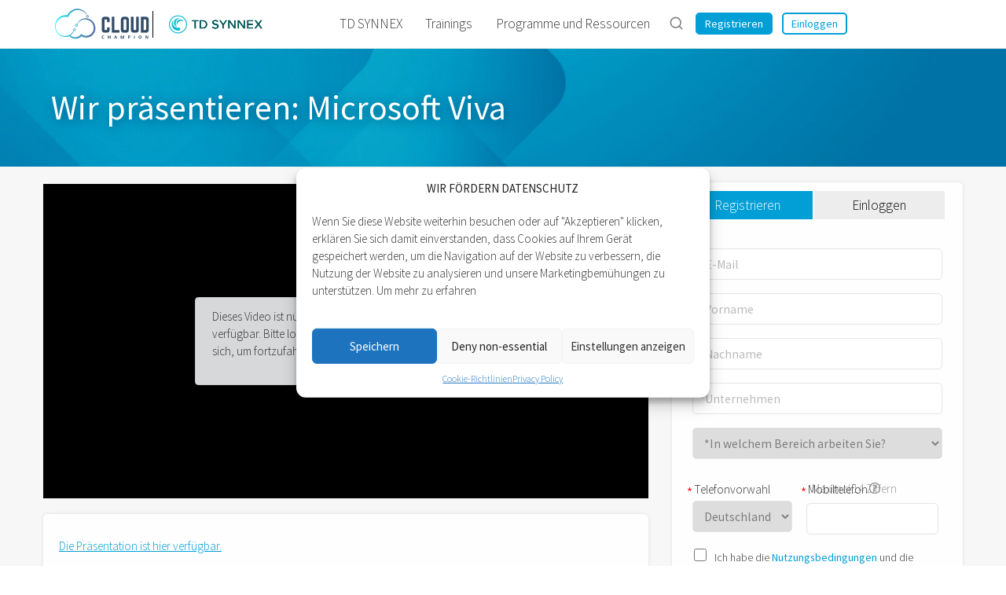

--- FILE ---
content_type: text/html; charset=UTF-8
request_url: https://tdsynnex.cloudchampion.de/c/einladung-zum-online-webinar-wir-prasentieren-microsoft-viva/
body_size: 40662
content:
<!DOCTYPE html>

<html class="no-js no-svg" lang="de-DE">

<head >

	<meta charset="UTF-8">
	<meta name="viewport" content="width=device-width, initial-scale=1">
	<link rel="profile" href="http://gmpg.org/xfn/11">
	
		<script>(function(html){html.className = html.className.replace(/\bno-js\b/,'js')})(document.documentElement);</script>
<title>Wir präsentieren: Microsoft Viva &#8211; Deutschland Cloud Champion</title>
<meta name='robots' content='max-image-preview:large' />
<link rel='dns-prefetch' href='//ajax.googleapis.com' />
<link rel='dns-prefetch' href='//maps.googleapis.com' />
<link rel='dns-prefetch' href='//stackpath.bootstrapcdn.com' />
<link rel='dns-prefetch' href='//cdn.jsdelivr.net' />
<link rel='dns-prefetch' href='//fonts.googleapis.com' />
<link href='https://fonts.gstatic.com' crossorigin rel='preconnect' />
<link rel="alternate" type="application/rss+xml" title="Deutschland Cloud Champion &raquo; Feed" href="https://www.cloudchampion.de/feed/" />
<link rel="alternate" type="application/rss+xml" title="Deutschland Cloud Champion &raquo; Kommentar-Feed" href="https://www.cloudchampion.de/comments/feed/" />
<link rel="alternate" title="oEmbed (JSON)" type="application/json+oembed" href="https://www.cloudchampion.de/wp-json/oembed/1.0/embed?url=https%3A%2F%2Ftdsynnex.cloudchampion.de%2Fc%2Feinladung-zum-online-webinar-wir-prasentieren-microsoft-viva%2F" />
<link rel="alternate" title="oEmbed (XML)" type="text/xml+oembed" href="https://www.cloudchampion.de/wp-json/oembed/1.0/embed?url=https%3A%2F%2Ftdsynnex.cloudchampion.de%2Fc%2Feinladung-zum-online-webinar-wir-prasentieren-microsoft-viva%2F&#038;format=xml" />
<style id='wp-img-auto-sizes-contain-inline-css' type='text/css'>
img:is([sizes=auto i],[sizes^="auto," i]){contain-intrinsic-size:3000px 1500px}
/*# sourceURL=wp-img-auto-sizes-contain-inline-css */
</style>
<style id='wp-block-library-inline-css' type='text/css'>
:root{--wp-block-synced-color:#7a00df;--wp-block-synced-color--rgb:122,0,223;--wp-bound-block-color:var(--wp-block-synced-color);--wp-editor-canvas-background:#ddd;--wp-admin-theme-color:#007cba;--wp-admin-theme-color--rgb:0,124,186;--wp-admin-theme-color-darker-10:#006ba1;--wp-admin-theme-color-darker-10--rgb:0,107,160.5;--wp-admin-theme-color-darker-20:#005a87;--wp-admin-theme-color-darker-20--rgb:0,90,135;--wp-admin-border-width-focus:2px}@media (min-resolution:192dpi){:root{--wp-admin-border-width-focus:1.5px}}.wp-element-button{cursor:pointer}:root .has-very-light-gray-background-color{background-color:#eee}:root .has-very-dark-gray-background-color{background-color:#313131}:root .has-very-light-gray-color{color:#eee}:root .has-very-dark-gray-color{color:#313131}:root .has-vivid-green-cyan-to-vivid-cyan-blue-gradient-background{background:linear-gradient(135deg,#00d084,#0693e3)}:root .has-purple-crush-gradient-background{background:linear-gradient(135deg,#34e2e4,#4721fb 50%,#ab1dfe)}:root .has-hazy-dawn-gradient-background{background:linear-gradient(135deg,#faaca8,#dad0ec)}:root .has-subdued-olive-gradient-background{background:linear-gradient(135deg,#fafae1,#67a671)}:root .has-atomic-cream-gradient-background{background:linear-gradient(135deg,#fdd79a,#004a59)}:root .has-nightshade-gradient-background{background:linear-gradient(135deg,#330968,#31cdcf)}:root .has-midnight-gradient-background{background:linear-gradient(135deg,#020381,#2874fc)}:root{--wp--preset--font-size--normal:16px;--wp--preset--font-size--huge:42px}.has-regular-font-size{font-size:1em}.has-larger-font-size{font-size:2.625em}.has-normal-font-size{font-size:var(--wp--preset--font-size--normal)}.has-huge-font-size{font-size:var(--wp--preset--font-size--huge)}.has-text-align-center{text-align:center}.has-text-align-left{text-align:left}.has-text-align-right{text-align:right}.has-fit-text{white-space:nowrap!important}#end-resizable-editor-section{display:none}.aligncenter{clear:both}.items-justified-left{justify-content:flex-start}.items-justified-center{justify-content:center}.items-justified-right{justify-content:flex-end}.items-justified-space-between{justify-content:space-between}.screen-reader-text{border:0;clip-path:inset(50%);height:1px;margin:-1px;overflow:hidden;padding:0;position:absolute;width:1px;word-wrap:normal!important}.screen-reader-text:focus{background-color:#ddd;clip-path:none;color:#444;display:block;font-size:1em;height:auto;left:5px;line-height:normal;padding:15px 23px 14px;text-decoration:none;top:5px;width:auto;z-index:100000}html :where(.has-border-color){border-style:solid}html :where([style*=border-top-color]){border-top-style:solid}html :where([style*=border-right-color]){border-right-style:solid}html :where([style*=border-bottom-color]){border-bottom-style:solid}html :where([style*=border-left-color]){border-left-style:solid}html :where([style*=border-width]){border-style:solid}html :where([style*=border-top-width]){border-top-style:solid}html :where([style*=border-right-width]){border-right-style:solid}html :where([style*=border-bottom-width]){border-bottom-style:solid}html :where([style*=border-left-width]){border-left-style:solid}html :where(img[class*=wp-image-]){height:auto;max-width:100%}:where(figure){margin:0 0 1em}html :where(.is-position-sticky){--wp-admin--admin-bar--position-offset:var(--wp-admin--admin-bar--height,0px)}@media screen and (max-width:600px){html :where(.is-position-sticky){--wp-admin--admin-bar--position-offset:0px}}

/*# sourceURL=wp-block-library-inline-css */
</style><style id='global-styles-inline-css' type='text/css'>
:root{--wp--preset--aspect-ratio--square: 1;--wp--preset--aspect-ratio--4-3: 4/3;--wp--preset--aspect-ratio--3-4: 3/4;--wp--preset--aspect-ratio--3-2: 3/2;--wp--preset--aspect-ratio--2-3: 2/3;--wp--preset--aspect-ratio--16-9: 16/9;--wp--preset--aspect-ratio--9-16: 9/16;--wp--preset--color--black: #000000;--wp--preset--color--cyan-bluish-gray: #abb8c3;--wp--preset--color--white: #ffffff;--wp--preset--color--pale-pink: #f78da7;--wp--preset--color--vivid-red: #cf2e2e;--wp--preset--color--luminous-vivid-orange: #ff6900;--wp--preset--color--luminous-vivid-amber: #fcb900;--wp--preset--color--light-green-cyan: #7bdcb5;--wp--preset--color--vivid-green-cyan: #00d084;--wp--preset--color--pale-cyan-blue: #8ed1fc;--wp--preset--color--vivid-cyan-blue: #0693e3;--wp--preset--color--vivid-purple: #9b51e0;--wp--preset--gradient--vivid-cyan-blue-to-vivid-purple: linear-gradient(135deg,rgb(6,147,227) 0%,rgb(155,81,224) 100%);--wp--preset--gradient--light-green-cyan-to-vivid-green-cyan: linear-gradient(135deg,rgb(122,220,180) 0%,rgb(0,208,130) 100%);--wp--preset--gradient--luminous-vivid-amber-to-luminous-vivid-orange: linear-gradient(135deg,rgb(252,185,0) 0%,rgb(255,105,0) 100%);--wp--preset--gradient--luminous-vivid-orange-to-vivid-red: linear-gradient(135deg,rgb(255,105,0) 0%,rgb(207,46,46) 100%);--wp--preset--gradient--very-light-gray-to-cyan-bluish-gray: linear-gradient(135deg,rgb(238,238,238) 0%,rgb(169,184,195) 100%);--wp--preset--gradient--cool-to-warm-spectrum: linear-gradient(135deg,rgb(74,234,220) 0%,rgb(151,120,209) 20%,rgb(207,42,186) 40%,rgb(238,44,130) 60%,rgb(251,105,98) 80%,rgb(254,248,76) 100%);--wp--preset--gradient--blush-light-purple: linear-gradient(135deg,rgb(255,206,236) 0%,rgb(152,150,240) 100%);--wp--preset--gradient--blush-bordeaux: linear-gradient(135deg,rgb(254,205,165) 0%,rgb(254,45,45) 50%,rgb(107,0,62) 100%);--wp--preset--gradient--luminous-dusk: linear-gradient(135deg,rgb(255,203,112) 0%,rgb(199,81,192) 50%,rgb(65,88,208) 100%);--wp--preset--gradient--pale-ocean: linear-gradient(135deg,rgb(255,245,203) 0%,rgb(182,227,212) 50%,rgb(51,167,181) 100%);--wp--preset--gradient--electric-grass: linear-gradient(135deg,rgb(202,248,128) 0%,rgb(113,206,126) 100%);--wp--preset--gradient--midnight: linear-gradient(135deg,rgb(2,3,129) 0%,rgb(40,116,252) 100%);--wp--preset--font-size--small: 13px;--wp--preset--font-size--medium: 20px;--wp--preset--font-size--large: 36px;--wp--preset--font-size--x-large: 42px;--wp--preset--spacing--20: 0.44rem;--wp--preset--spacing--30: 0.67rem;--wp--preset--spacing--40: 1rem;--wp--preset--spacing--50: 1.5rem;--wp--preset--spacing--60: 2.25rem;--wp--preset--spacing--70: 3.38rem;--wp--preset--spacing--80: 5.06rem;--wp--preset--shadow--natural: 6px 6px 9px rgba(0, 0, 0, 0.2);--wp--preset--shadow--deep: 12px 12px 50px rgba(0, 0, 0, 0.4);--wp--preset--shadow--sharp: 6px 6px 0px rgba(0, 0, 0, 0.2);--wp--preset--shadow--outlined: 6px 6px 0px -3px rgb(255, 255, 255), 6px 6px rgb(0, 0, 0);--wp--preset--shadow--crisp: 6px 6px 0px rgb(0, 0, 0);}:where(.is-layout-flex){gap: 0.5em;}:where(.is-layout-grid){gap: 0.5em;}body .is-layout-flex{display: flex;}.is-layout-flex{flex-wrap: wrap;align-items: center;}.is-layout-flex > :is(*, div){margin: 0;}body .is-layout-grid{display: grid;}.is-layout-grid > :is(*, div){margin: 0;}:where(.wp-block-columns.is-layout-flex){gap: 2em;}:where(.wp-block-columns.is-layout-grid){gap: 2em;}:where(.wp-block-post-template.is-layout-flex){gap: 1.25em;}:where(.wp-block-post-template.is-layout-grid){gap: 1.25em;}.has-black-color{color: var(--wp--preset--color--black) !important;}.has-cyan-bluish-gray-color{color: var(--wp--preset--color--cyan-bluish-gray) !important;}.has-white-color{color: var(--wp--preset--color--white) !important;}.has-pale-pink-color{color: var(--wp--preset--color--pale-pink) !important;}.has-vivid-red-color{color: var(--wp--preset--color--vivid-red) !important;}.has-luminous-vivid-orange-color{color: var(--wp--preset--color--luminous-vivid-orange) !important;}.has-luminous-vivid-amber-color{color: var(--wp--preset--color--luminous-vivid-amber) !important;}.has-light-green-cyan-color{color: var(--wp--preset--color--light-green-cyan) !important;}.has-vivid-green-cyan-color{color: var(--wp--preset--color--vivid-green-cyan) !important;}.has-pale-cyan-blue-color{color: var(--wp--preset--color--pale-cyan-blue) !important;}.has-vivid-cyan-blue-color{color: var(--wp--preset--color--vivid-cyan-blue) !important;}.has-vivid-purple-color{color: var(--wp--preset--color--vivid-purple) !important;}.has-black-background-color{background-color: var(--wp--preset--color--black) !important;}.has-cyan-bluish-gray-background-color{background-color: var(--wp--preset--color--cyan-bluish-gray) !important;}.has-white-background-color{background-color: var(--wp--preset--color--white) !important;}.has-pale-pink-background-color{background-color: var(--wp--preset--color--pale-pink) !important;}.has-vivid-red-background-color{background-color: var(--wp--preset--color--vivid-red) !important;}.has-luminous-vivid-orange-background-color{background-color: var(--wp--preset--color--luminous-vivid-orange) !important;}.has-luminous-vivid-amber-background-color{background-color: var(--wp--preset--color--luminous-vivid-amber) !important;}.has-light-green-cyan-background-color{background-color: var(--wp--preset--color--light-green-cyan) !important;}.has-vivid-green-cyan-background-color{background-color: var(--wp--preset--color--vivid-green-cyan) !important;}.has-pale-cyan-blue-background-color{background-color: var(--wp--preset--color--pale-cyan-blue) !important;}.has-vivid-cyan-blue-background-color{background-color: var(--wp--preset--color--vivid-cyan-blue) !important;}.has-vivid-purple-background-color{background-color: var(--wp--preset--color--vivid-purple) !important;}.has-black-border-color{border-color: var(--wp--preset--color--black) !important;}.has-cyan-bluish-gray-border-color{border-color: var(--wp--preset--color--cyan-bluish-gray) !important;}.has-white-border-color{border-color: var(--wp--preset--color--white) !important;}.has-pale-pink-border-color{border-color: var(--wp--preset--color--pale-pink) !important;}.has-vivid-red-border-color{border-color: var(--wp--preset--color--vivid-red) !important;}.has-luminous-vivid-orange-border-color{border-color: var(--wp--preset--color--luminous-vivid-orange) !important;}.has-luminous-vivid-amber-border-color{border-color: var(--wp--preset--color--luminous-vivid-amber) !important;}.has-light-green-cyan-border-color{border-color: var(--wp--preset--color--light-green-cyan) !important;}.has-vivid-green-cyan-border-color{border-color: var(--wp--preset--color--vivid-green-cyan) !important;}.has-pale-cyan-blue-border-color{border-color: var(--wp--preset--color--pale-cyan-blue) !important;}.has-vivid-cyan-blue-border-color{border-color: var(--wp--preset--color--vivid-cyan-blue) !important;}.has-vivid-purple-border-color{border-color: var(--wp--preset--color--vivid-purple) !important;}.has-vivid-cyan-blue-to-vivid-purple-gradient-background{background: var(--wp--preset--gradient--vivid-cyan-blue-to-vivid-purple) !important;}.has-light-green-cyan-to-vivid-green-cyan-gradient-background{background: var(--wp--preset--gradient--light-green-cyan-to-vivid-green-cyan) !important;}.has-luminous-vivid-amber-to-luminous-vivid-orange-gradient-background{background: var(--wp--preset--gradient--luminous-vivid-amber-to-luminous-vivid-orange) !important;}.has-luminous-vivid-orange-to-vivid-red-gradient-background{background: var(--wp--preset--gradient--luminous-vivid-orange-to-vivid-red) !important;}.has-very-light-gray-to-cyan-bluish-gray-gradient-background{background: var(--wp--preset--gradient--very-light-gray-to-cyan-bluish-gray) !important;}.has-cool-to-warm-spectrum-gradient-background{background: var(--wp--preset--gradient--cool-to-warm-spectrum) !important;}.has-blush-light-purple-gradient-background{background: var(--wp--preset--gradient--blush-light-purple) !important;}.has-blush-bordeaux-gradient-background{background: var(--wp--preset--gradient--blush-bordeaux) !important;}.has-luminous-dusk-gradient-background{background: var(--wp--preset--gradient--luminous-dusk) !important;}.has-pale-ocean-gradient-background{background: var(--wp--preset--gradient--pale-ocean) !important;}.has-electric-grass-gradient-background{background: var(--wp--preset--gradient--electric-grass) !important;}.has-midnight-gradient-background{background: var(--wp--preset--gradient--midnight) !important;}.has-small-font-size{font-size: var(--wp--preset--font-size--small) !important;}.has-medium-font-size{font-size: var(--wp--preset--font-size--medium) !important;}.has-large-font-size{font-size: var(--wp--preset--font-size--large) !important;}.has-x-large-font-size{font-size: var(--wp--preset--font-size--x-large) !important;}
/*# sourceURL=global-styles-inline-css */
</style>

<style id='classic-theme-styles-inline-css' type='text/css'>
/*! This file is auto-generated */
.wp-block-button__link{color:#fff;background-color:#32373c;border-radius:9999px;box-shadow:none;text-decoration:none;padding:calc(.667em + 2px) calc(1.333em + 2px);font-size:1.125em}.wp-block-file__button{background:#32373c;color:#fff;text-decoration:none}
/*# sourceURL=/wp-includes/css/classic-themes.min.css */
</style>
<link rel='stylesheet' id='jquery-ui-css' href='https://tdsynnex.cloudchampion.de/wp-content/plugins/gcs/public/js/jquery-ui/jquery-ui.min.css?ver=1.0.0' type='text/css' media='all' />
<link rel='stylesheet' id='gcs-css' href='https://tdsynnex.cloudchampion.de/wp-content/plugins/gcs-26/public/css/gcs-public.css?ver=1.0.0' type='text/css' media='all' />
<link rel='stylesheet' id='cmplz-general-css' href='https://tdsynnex.cloudchampion.de/wp-content/plugins/complianz-gdpr/assets/css/cookieblocker.min.css?ver=1731671702' type='text/css' media='all' />
<link rel='stylesheet' id='bayleaf-style-css' href='https://tdsynnex.cloudchampion.de/wp-content/themes/CC2020/style.css?ver=1.4.9' type='text/css' media='all' />
<link rel='stylesheet' id='bayleaf-fonts-css' href='https://fonts.googleapis.com/css?family=Montserrat%3A500%2C600%2C500italic%2C600italic%7CPoppins%3A400%2C600%2C400italic%2C600italic&#038;ver=1.4.9#038;subset=latin%2Clatin-ext' type='text/css' media='all' />
<link rel='stylesheet' id='bayleaf_gutenberg_style-css' href='https://tdsynnex.cloudchampion.de/wp-content/themes/bayleaf/add-on/gutenberg/assets/gutenberg.css?ver=1.4.9' type='text/css' media='all' />
<link rel='stylesheet' id='vc-acf-field-picker-google-map-css' href='https://tdsynnex.cloudchampion.de/wp-content/plugins/wp-acf-vc-bridge/assets/css/vc-acf-field-picker-google-map.css?ver=1.8.7' type='text/css' media='all' />
<link rel='stylesheet' id='gcs-browser-style-css' href='https://tdsynnex.cloudchampion.de/wp-content/plugins/gcs-26/includes/vc-elements/css/gcs-vc-browser.css?ver=6.9' type='text/css' media='all' />
<link rel='stylesheet' id='js_composer_custom_css-css' href='//tdsynnex.cloudchampion.de/wp-content/uploads/sites/15/js_composer/custom.css?ver=8.1' type='text/css' media='all' />
<link rel='stylesheet' id='bootstrap-css' href='https://stackpath.bootstrapcdn.com/bootstrap/4.4.1/css/bootstrap.min.css?ver=6.9' type='text/css' media='all' />
<link rel='stylesheet' id='DataTables-css' href='https://tdsynnex.cloudchampion.de/wp-content/themes/CC2020/scss/datatables.css?ver=6.9' type='text/css' media='all' />
<link rel='stylesheet' id='fontawesome-css' href='https://stackpath.bootstrapcdn.com/font-awesome/4.7.0/css/font-awesome.min.css?ver=6.9' type='text/css' media='all' />
<link rel='stylesheet' id='cc2020-css' href='https://tdsynnex.cloudchampion.de/wp-content/themes/CC2020/css/ccPublic.css?ver=6.9' type='text/css' media='all' />
<link rel='stylesheet' id='dashicons-css' href='https://www.cloudchampion.de/wp-includes/css/dashicons.min.css?ver=6.9' type='text/css' media='all' />
<link rel='stylesheet' id='acf-global-css' href='https://tdsynnex.cloudchampion.de/wp-content/plugins/advanced-custom-fields-pro/assets/build/css/acf-global.min.css?ver=6.7.0.2' type='text/css' media='all' />
<link rel='stylesheet' id='acf-input-css' href='https://tdsynnex.cloudchampion.de/wp-content/plugins/advanced-custom-fields-pro/assets/build/css/acf-input.min.css?ver=6.7.0.2' type='text/css' media='all' />
<link rel='stylesheet' id='acf-pro-input-css' href='https://tdsynnex.cloudchampion.de/wp-content/plugins/advanced-custom-fields-pro/assets/build/css/pro/acf-pro-input.min.css?ver=6.7.0.2' type='text/css' media='all' />
<link rel='stylesheet' id='select2-css' href='https://tdsynnex.cloudchampion.de/wp-content/plugins/advanced-custom-fields-pro/assets/inc/select2/4/select2.min.css?ver=4.0.13' type='text/css' media='all' />
<link rel='stylesheet' id='acf-datepicker-css' href='https://tdsynnex.cloudchampion.de/wp-content/plugins/advanced-custom-fields-pro/assets/inc/datepicker/jquery-ui.min.css?ver=1.11.4' type='text/css' media='all' />
<link rel='stylesheet' id='acf-timepicker-css' href='https://tdsynnex.cloudchampion.de/wp-content/plugins/advanced-custom-fields-pro/assets/inc/timepicker/jquery-ui-timepicker-addon.min.css?ver=1.6.1' type='text/css' media='all' />
<link rel='stylesheet' id='wp-color-picker-css' href='https://www.cloudchampion.de/wp-admin/css/color-picker.min.css?ver=6.9' type='text/css' media='all' />
<link rel='stylesheet' id='acf-field-visual-composer-input-css' href='https://tdsynnex.cloudchampion.de/wp-content/plugins/wp-acf-vc-bridge/assets/css/acf-field-visual-composer-input.css?ver=1.8.7' type='text/css' media='all' />
<link rel='stylesheet' id='bsf-Defaults-css' href='https://tdsynnex.cloudchampion.de/wp-content/uploads/sites/15/smile_fonts/Defaults/Defaults.css?ver=3.19.25' type='text/css' media='all' />
<script type="text/javascript" src="https://ajax.googleapis.com/ajax/libs/jquery/3.6.0/jquery.min.js?ver=3.6.0" id="jquery-core-js"></script>
<script type="text/javascript" src="https://www.cloudchampion.de/wp-includes/js/jquery/jquery-migrate.min.js?ver=3.4.1" id="jquery-migrate-js"></script>
<script type="text/javascript" id="GTS-js-extra">
/* <![CDATA[ */
var data = {"plugin_name":"gcs","post_type":"cc_content","ajax_url":"https://tdsynnex.cloudchampion.de/wp-admin/admin-ajax.php","slug":"c","admin_blog_id":"1","current_blog_id":"15","admin":"","last_feed_sync":"2026-01-15 05:34:06","home_url":"https://www.cloudchampion.co","sites":{"2":"IT","3":"PT","4":"SE","5":"DK","6":"AT","7":"CH","8":"BE","9":"IE","10":"FI","11":"NO","12":"NL","14":"ES","15":"DE","16":"NET","17":"UK","18":"FR","19":"ME","20":"AFRICA","21":"GR","22":"PL"},"allowed_content_type":["download","webinar","event","track","playbook","video","cc_content"],"core_domain":"cloudchampion","domain_mappings":{"1":"co","2":"it","3":"pt","4":"se","5":"dk","6":"at","7":"ch","8":"be","9":"ie","10":"fi","11":"no","12":"nl","13":"direct","14":"es","15":"de","17":"co.uk","18":"fr","19":"me","20":"africa","21":"gr","22":"pl"},"types":{"feed":"Training","link":"Externe Ressource","webinar":"Webinar","track":"Learning Path","download":"Download","video":"Video","event":"Veranstaltung","podcast":"Podcast"},"providers":{"microsoft":{"17":"8","2":"14637","3":"14637","4":"14637","5":"14637","6":"14637","7":"14637","8":"14637","9":"14637","10":"14637","11":"14637","12":"14637","13":"14637","14":"14637","15":"14637","19":"14675","21":"14732","18":"83883","20":"83961","22":"83979"},"v-valley":{"14":"14633"},"tdsynnex":{"3":"14634","14":"14634","15":"14634","2":"28006","7":"28019","4":"28063","8":"30959","18":"83873","17":"83999"},"ingram":{"2":"14635","12":"14635","14":"14635","7":"28018","4":"28060","6":"28103","8":"29053","18":"83870","17":"83995","22":"84191"},"arrow":{"14":"14636","4":"28097","11":"28117","10":"28137","2":"64893","12":"67093","18":"83982","17":"84009"},"logicom":{"21":"14783","19":"84213"},"arena":{"21":"15172"},"infoquest":{"21":"15294"},"also":{"4":"28057","15":"28101","10":"28138"},"copaco":{"12":"28134","8":"29052"},"esprinet":{"2":"28224"},"clearmedia":{"8":"29051"},"adn":{"15":"42386","7":"56927"},"promise":{"22":"84011"},"4sight":{"20":"84031"},"ingramksa":{"19":"84035"},"ingramgulf":{"19":"84038"},"cloudondemand":{"20":"84067"},"firstdistribution":{"20":"84079"},"crayon":{"18":"84096"},"westcon":{"20":"84125"},"redington":{"19":"84137","20":"84858"},"mindwareksa":{"19":"84611"},"mindwaregulf":{"19":"84615"}},"providers_name":{"4sight":"4SIGHT","adn":"ADN","also":"ALSO","arena":"arena","arrow":"Arrow","clearmedia":"ClearMedia","cloudondemand":"Cloud On Demand","copaco":"Copaco","crayon":"Crayon","esprinet":"Esprinet","firstdistribution":"First Distribution","infoquest":"Info Quest Technologies","ingram":"Ingram Micro","ingramgulf":"Ingram Micro Gulf","ingramksa":"Ingram Micro KSA","logicom":"Logicom","microsoft":"Microsoft","mindwaregulf":"Mindware Gulf","mindwareksa":"Mindware KSA","promise":"Promise Group","redington":"Redington","tdsynnex":"TD SYNNEX","v-valley":"V-valley","westcon":"Westcon"},"providers_bycountry":{"8":{"17":{"subd":"microsoft","name":"Microsoft"}},"14633":{"14":{"subd":"v-valley","name":"V-valley"}},"14634":{"3":{"subd":"tdsynnex","name":"TD SYNNEX"},"14":{"subd":"tdsynnex","name":"TD SYNNEX"},"15":{"subd":"tdsynnex","name":"TD SYNNEX"}},"14635":{"2":{"subd":"ingram","name":"Ingram Micro"},"12":{"subd":"ingram","name":"Ingram Micro"},"14":{"subd":"ingram","name":"Ingram Micro"}},"14636":{"14":{"subd":"arrow","name":"Arrow"}},"14637":{"2":{"subd":"microsoft","name":"Microsoft"},"3":{"subd":"microsoft","name":"Microsoft"},"4":{"subd":"microsoft","name":"Microsoft"},"5":{"subd":"microsoft","name":"Microsoft"},"6":{"subd":"microsoft","name":"Microsoft"},"7":{"subd":"microsoft","name":"Microsoft"},"8":{"subd":"microsoft","name":"Microsoft"},"9":{"subd":"microsoft","name":"Microsoft"},"10":{"subd":"microsoft","name":"Microsoft"},"11":{"subd":"microsoft","name":"Microsoft"},"12":{"subd":"microsoft","name":"Microsoft"},"13":{"subd":"microsoft","name":"Microsoft"},"14":{"subd":"microsoft","name":"Microsoft"},"15":{"subd":"microsoft","name":"Microsoft"}},"14675":{"19":{"subd":"microsoft","name":"Microsoft"}},"14732":{"21":{"subd":"microsoft","name":"Microsoft"}},"14783":{"21":{"subd":"logicom","name":"Logicom"}},"15172":{"21":{"subd":"arena","name":"arena"}},"15294":{"21":{"subd":"infoquest","name":"Info Quest Technologies"}},"28006":{"2":{"subd":"tdsynnex","name":"TD SYNNEX"}},"28018":{"7":{"subd":"ingram","name":"Ingram Micro"}},"28019":{"7":{"subd":"tdsynnex","name":"TD SYNNEX"}},"28057":{"4":{"subd":"also","name":"ALSO"}},"28060":{"4":{"subd":"ingram","name":"Ingram Micro"}},"28063":{"4":{"subd":"tdsynnex","name":"TD SYNNEX"}},"28097":{"4":{"subd":"arrow","name":"Arrow"}},"28101":{"15":{"subd":"also","name":"ALSO"}},"28103":{"6":{"subd":"ingram","name":"Ingram Micro"}},"28117":{"11":{"subd":"arrow","name":"Arrow"}},"28134":{"12":{"subd":"copaco","name":"Copaco"}},"28137":{"10":{"subd":"arrow","name":"Arrow"}},"28138":{"10":{"subd":"also","name":"ALSO"}},"28224":{"2":{"subd":"esprinet","name":"Esprinet"}},"29051":{"8":{"subd":"clearmedia","name":"ClearMedia"}},"29052":{"8":{"subd":"copaco","name":"Copaco"}},"29053":{"8":{"subd":"ingram","name":"Ingram Micro"}},"30959":{"8":{"subd":"tdsynnex","name":"TD SYNNEX"}},"42386":{"15":{"subd":"adn","name":"ADN"}},"56927":{"7":{"subd":"adn","name":"ADN"}},"64893":{"2":{"subd":"arrow","name":"Arrow"}},"67093":{"12":{"subd":"arrow","name":"ARROW"}},"83870":{"18":{"subd":"ingram","name":"Ingram Micro"}},"83873":{"18":{"subd":"tdsynnex","name":"TD SYNNEX"}},"83883":{"18":{"subd":"microsoft","name":"Microsoft"}},"83961":{"20":{"subd":"microsoft","name":"Microsoft"}},"83979":{"22":{"subd":"microsoft","name":"Microsoft"}},"83982":{"18":{"subd":"arrow","name":"ARROW"}},"83995":{"17":{"subd":"ingram","name":"Ingram Micro"}},"83999":{"17":{"subd":"tdsynnex","name":"TD SYNNEX"}},"84009":{"17":{"subd":"arrow","name":"Arrow"}},"84011":{"22":{"subd":"promise","name":"Promise Group"}},"84031":{"20":{"subd":"4sight","name":"4SIGHT"}},"84035":{"19":{"subd":"ingramksa","name":"Ingram Micro KSA"}},"84038":{"19":{"subd":"ingramgulf","name":"Ingram Micro Gulf"}},"84067":{"20":{"subd":"cloudondemand","name":"Cloud On Demand"}},"84079":{"20":{"subd":"firstdistribution","name":"First Distribution"}},"84096":{"18":{"subd":"crayon","name":"Crayon"}},"84125":{"20":{"subd":"westcon","name":"Westcon"}},"84137":{"19":{"subd":"redington","name":"Redington"}},"84191":{"22":{"subd":"ingram","name":"Ingram Micro"}},"84213":{"19":{"subd":"logicom","name":"Logicom"}},"84611":{"19":{"subd":"mindwareksa","name":"Mindware KSA"}},"84615":{"19":{"subd":"mindwaregulf","name":"Mindware Gulf"}},"84858":{"20":{"subd":"redington","name":"Redington"}}},"certifications":[],"translations":{"you_are_registered":"Sie sind registriert","registration_success":"Sie sind jetzt registriert","cancel_registration":"Registrierung stornieren","registration_cancelled":"Registrierung storniert","register_click":"1-Click Registrierung","registration_not_available":"Registrierung nicht verf\u00fcgbar","video_added":"This video was added to your favorites list","video_removed":"This video was removed from your favorites list","add_list":"Bitte, f\u00fcgen Sie einen Listennamen hinzu","list_added":"Liste hinzugef\u00fcgt","added_list":"hinzugef\u00fcgt zur Liste ","removed_list":"Aus dem Playlist entfernt","list_shared":"Liste weitergegebene","existing_list":"Vorhandene Liste. Bitte, versuchen Sie es mit einem anderen Listennamen","video_rem":"Video entfernt","list_removed":"Liste gel\u00f6scht","mylists":"Meine Listen","gb_yes":"Ja\n","gb_cancel":"Abbrechen","gb_share_curricula_with_colleagues":"Curricula mit Kollegen teilen","gb_remove_list":"Playlist l\u00f6schen","gb_error_removing_list":"Fehler beim entfernen von Liste","gb_list_removed_successfully":"Liste gel\u00f6scht erfolgreich","gb_create_new_list":"Neue Liste erstellen","gb_list_name":"Name der Liste","gb_private":"Privat","gb_remove_content_from_list":"Den inhalt von dem Playlist l\u00f6schen ","gb_content_removed_successfully":"Inhalt gel\u00f6scht erfolgreich","gb_create_list":"Liste erstellen","gb_error_removing_content":"Fehler beim entfernen von Inhalten","gb_error_sharing_list":"Fehler beim teilen der Liste","gb_list_shared_successfully":"Liste teilt erfolgreich","gb_list_created_successfully":"Liste geschafft erfolgreich","gb_my_library":"Meine Bibliothek","gb_curricula":"Curricula","gb_favorites":"Liebling","gb_empty_list_add_new_videos":"Leere liste, neue Videos hinzuf\u00fcgen","empty_webinar_table":"Es gibt kein Webcasts in diesem Moment. Finden Sie alle verf\u00fcgbaren Inhalte on-demand \u003Ca href='/alle-trainings/'\u003Ehier\u003C/a\u003E.","webinar_table_search":"Suchen","webinar_table_length_menu":" Anzeigen","webinar_table_length_menu_2":"Eintr\u00e4ge zeigen","webinar_table_previous":"Vorherige","webinar_table_next":"N\u00e4chste","webinar_table_info":"Zeigt _START_ bis _END_ von _TOTAL_ Eintr\u00e4gen","not_authorized":"Leider sind Sie nicht berechtigt, dieses Dashboard zu sehen.","save_to_outlook":"In Outlook speichern.","access_here":"Zugang hier"},"privacy_policy_url":null,"lng_by_country":["German","English"],"memberships":{"183139":{"id":"8673447","user_id":"0","content_id":"183139","favorite":null,"status":"Registered","rating":null,"complete":"0","last_update":"2022-09-20 09:59:04","last_position":null,"progress":null,"source":null,"medium":null,"campaign":null,"gcs_status":"Registered"},"183557":{"id":"8876759","user_id":"0","content_id":"183557","favorite":null,"status":"Registered","rating":null,"complete":"0","last_update":"2022-09-22 09:59:00","last_position":null,"progress":null,"source":null,"medium":null,"campaign":null,"gcs_status":"Registered"},"184387":{"id":"7754986","user_id":"0","content_id":"184387","favorite":null,"status":"Waitlisted","rating":null,"complete":"0","last_update":"2022-09-08 18:46:39","last_position":null,"progress":null,"source":null,"medium":null,"campaign":null,"gcs_status":"Waitlisted"},"185659":{"id":"7793272","user_id":"0","content_id":"185659","favorite":null,"status":"Registered","rating":null,"complete":"0","last_update":"2022-09-09 08:16:26","last_position":null,"progress":null,"source":null,"medium":null,"campaign":null,"gcs_status":"Registered"},"189416":{"id":"7753629","user_id":"0","content_id":"189416","favorite":null,"status":"Waitlisted","rating":null,"complete":"0","last_update":"2022-09-08 18:46:34","last_position":null,"progress":null,"source":null,"medium":null,"campaign":null,"gcs_status":"Waitlisted"},"204916":{"id":"25001824","user_id":"0","content_id":"204916","favorite":null,"status":"Subscribed","rating":null,"complete":"0","last_update":"2023-02-10 10:05:34","last_position":null,"progress":null,"source":null,"medium":null,"campaign":null,"gcs_status":"Subscribed"},"220454":{"id":"61822070","user_id":"0","content_id":"220454","favorite":null,"status":"Invited","rating":null,"complete":"0","last_update":"2023-11-06 08:32:00","last_position":null,"progress":"0","source":null,"medium":null,"campaign":null,"gcs_status":"Invited"},"237824":{"id":"108584480","user_id":"0","content_id":"237824","favorite":null,"status":"Invited","rating":null,"complete":"0","last_update":"2025-02-05 12:03:01","last_position":null,"progress":"0","source":null,"medium":null,"campaign":null,"gcs_status":"Invited"},"261446":{"id":"173808708","user_id":"0","content_id":"261446","favorite":null,"status":null,"rating":"5","complete":null,"last_update":"2025-12-23 10:51:45","last_position":null,"progress":null,"source":"","medium":"","campaign":"","gcs_status":null},"261474":{"id":"173808385","user_id":"0","content_id":"261474","favorite":null,"status":null,"rating":"5","complete":null,"last_update":"2025-12-23 10:50:45","last_position":null,"progress":null,"source":"","medium":"","campaign":"","gcs_status":null}},"membership":"","user":{"ID":0,"s_ipaddress":"3.23.99.72"},"archive":"","content":"119112"};
//# sourceURL=GTS-js-extra
/* ]]> */
</script>
<script type="text/javascript" src="https://tdsynnex.cloudchampion.de/wp-content/plugins/gcs/public/js/gcs-analytics.js?ver=6.9" id="GTS-js"></script>
<script type="text/javascript" id="gcs-js-extra">
/* <![CDATA[ */
var gcs = {"plugin_name":"gcs","post_type":"cc_content","ajax_url":"https://tdsynnex.cloudchampion.de/wp-admin/admin-ajax.php","slug":"c","admin_blog_id":"1","current_blog_id":"15","admin":"","last_feed_sync":"2026-01-15 05:34:06","home_url":"https://www.cloudchampion.co","sites":{"2":"IT","3":"PT","4":"SE","5":"DK","6":"AT","7":"CH","8":"BE","9":"IE","10":"FI","11":"NO","12":"NL","14":"ES","15":"DE","16":"NET","17":"UK","18":"FR","19":"ME","20":"AFRICA","21":"GR","22":"PL"},"allowed_content_type":["download","webinar","event","track","playbook","video","cc_content"],"core_domain":"cloudchampion","domain_mappings":{"1":"co","2":"it","3":"pt","4":"se","5":"dk","6":"at","7":"ch","8":"be","9":"ie","10":"fi","11":"no","12":"nl","13":"direct","14":"es","15":"de","17":"co.uk","18":"fr","19":"me","20":"africa","21":"gr","22":"pl"},"types":{"feed":"Training","link":"Externe Ressource","webinar":"Webinar","track":"Learning Path","download":"Download","video":"Video","event":"Veranstaltung","podcast":"Podcast"},"providers":{"microsoft":{"17":"8","2":"14637","3":"14637","4":"14637","5":"14637","6":"14637","7":"14637","8":"14637","9":"14637","10":"14637","11":"14637","12":"14637","13":"14637","14":"14637","15":"14637","19":"14675","21":"14732","18":"83883","20":"83961","22":"83979"},"v-valley":{"14":"14633"},"tdsynnex":{"3":"14634","14":"14634","15":"14634","2":"28006","7":"28019","4":"28063","8":"30959","18":"83873","17":"83999"},"ingram":{"2":"14635","12":"14635","14":"14635","7":"28018","4":"28060","6":"28103","8":"29053","18":"83870","17":"83995","22":"84191"},"arrow":{"14":"14636","4":"28097","11":"28117","10":"28137","2":"64893","12":"67093","18":"83982","17":"84009"},"logicom":{"21":"14783","19":"84213"},"arena":{"21":"15172"},"infoquest":{"21":"15294"},"also":{"4":"28057","15":"28101","10":"28138"},"copaco":{"12":"28134","8":"29052"},"esprinet":{"2":"28224"},"clearmedia":{"8":"29051"},"adn":{"15":"42386","7":"56927"},"promise":{"22":"84011"},"4sight":{"20":"84031"},"ingramksa":{"19":"84035"},"ingramgulf":{"19":"84038"},"cloudondemand":{"20":"84067"},"firstdistribution":{"20":"84079"},"crayon":{"18":"84096"},"westcon":{"20":"84125"},"redington":{"19":"84137","20":"84858"},"mindwareksa":{"19":"84611"},"mindwaregulf":{"19":"84615"}},"providers_name":{"4sight":"4SIGHT","adn":"ADN","also":"ALSO","arena":"arena","arrow":"Arrow","clearmedia":"ClearMedia","cloudondemand":"Cloud On Demand","copaco":"Copaco","crayon":"Crayon","esprinet":"Esprinet","firstdistribution":"First Distribution","infoquest":"Info Quest Technologies","ingram":"Ingram Micro","ingramgulf":"Ingram Micro Gulf","ingramksa":"Ingram Micro KSA","logicom":"Logicom","microsoft":"Microsoft","mindwaregulf":"Mindware Gulf","mindwareksa":"Mindware KSA","promise":"Promise Group","redington":"Redington","tdsynnex":"TD SYNNEX","v-valley":"V-valley","westcon":"Westcon"},"providers_bycountry":{"8":{"17":{"subd":"microsoft","name":"Microsoft"}},"14633":{"14":{"subd":"v-valley","name":"V-valley"}},"14634":{"3":{"subd":"tdsynnex","name":"TD SYNNEX"},"14":{"subd":"tdsynnex","name":"TD SYNNEX"},"15":{"subd":"tdsynnex","name":"TD SYNNEX"}},"14635":{"2":{"subd":"ingram","name":"Ingram Micro"},"12":{"subd":"ingram","name":"Ingram Micro"},"14":{"subd":"ingram","name":"Ingram Micro"}},"14636":{"14":{"subd":"arrow","name":"Arrow"}},"14637":{"2":{"subd":"microsoft","name":"Microsoft"},"3":{"subd":"microsoft","name":"Microsoft"},"4":{"subd":"microsoft","name":"Microsoft"},"5":{"subd":"microsoft","name":"Microsoft"},"6":{"subd":"microsoft","name":"Microsoft"},"7":{"subd":"microsoft","name":"Microsoft"},"8":{"subd":"microsoft","name":"Microsoft"},"9":{"subd":"microsoft","name":"Microsoft"},"10":{"subd":"microsoft","name":"Microsoft"},"11":{"subd":"microsoft","name":"Microsoft"},"12":{"subd":"microsoft","name":"Microsoft"},"13":{"subd":"microsoft","name":"Microsoft"},"14":{"subd":"microsoft","name":"Microsoft"},"15":{"subd":"microsoft","name":"Microsoft"}},"14675":{"19":{"subd":"microsoft","name":"Microsoft"}},"14732":{"21":{"subd":"microsoft","name":"Microsoft"}},"14783":{"21":{"subd":"logicom","name":"Logicom"}},"15172":{"21":{"subd":"arena","name":"arena"}},"15294":{"21":{"subd":"infoquest","name":"Info Quest Technologies"}},"28006":{"2":{"subd":"tdsynnex","name":"TD SYNNEX"}},"28018":{"7":{"subd":"ingram","name":"Ingram Micro"}},"28019":{"7":{"subd":"tdsynnex","name":"TD SYNNEX"}},"28057":{"4":{"subd":"also","name":"ALSO"}},"28060":{"4":{"subd":"ingram","name":"Ingram Micro"}},"28063":{"4":{"subd":"tdsynnex","name":"TD SYNNEX"}},"28097":{"4":{"subd":"arrow","name":"Arrow"}},"28101":{"15":{"subd":"also","name":"ALSO"}},"28103":{"6":{"subd":"ingram","name":"Ingram Micro"}},"28117":{"11":{"subd":"arrow","name":"Arrow"}},"28134":{"12":{"subd":"copaco","name":"Copaco"}},"28137":{"10":{"subd":"arrow","name":"Arrow"}},"28138":{"10":{"subd":"also","name":"ALSO"}},"28224":{"2":{"subd":"esprinet","name":"Esprinet"}},"29051":{"8":{"subd":"clearmedia","name":"ClearMedia"}},"29052":{"8":{"subd":"copaco","name":"Copaco"}},"29053":{"8":{"subd":"ingram","name":"Ingram Micro"}},"30959":{"8":{"subd":"tdsynnex","name":"TD SYNNEX"}},"42386":{"15":{"subd":"adn","name":"ADN"}},"56927":{"7":{"subd":"adn","name":"ADN"}},"64893":{"2":{"subd":"arrow","name":"Arrow"}},"67093":{"12":{"subd":"arrow","name":"ARROW"}},"83870":{"18":{"subd":"ingram","name":"Ingram Micro"}},"83873":{"18":{"subd":"tdsynnex","name":"TD SYNNEX"}},"83883":{"18":{"subd":"microsoft","name":"Microsoft"}},"83961":{"20":{"subd":"microsoft","name":"Microsoft"}},"83979":{"22":{"subd":"microsoft","name":"Microsoft"}},"83982":{"18":{"subd":"arrow","name":"ARROW"}},"83995":{"17":{"subd":"ingram","name":"Ingram Micro"}},"83999":{"17":{"subd":"tdsynnex","name":"TD SYNNEX"}},"84009":{"17":{"subd":"arrow","name":"Arrow"}},"84011":{"22":{"subd":"promise","name":"Promise Group"}},"84031":{"20":{"subd":"4sight","name":"4SIGHT"}},"84035":{"19":{"subd":"ingramksa","name":"Ingram Micro KSA"}},"84038":{"19":{"subd":"ingramgulf","name":"Ingram Micro Gulf"}},"84067":{"20":{"subd":"cloudondemand","name":"Cloud On Demand"}},"84079":{"20":{"subd":"firstdistribution","name":"First Distribution"}},"84096":{"18":{"subd":"crayon","name":"Crayon"}},"84125":{"20":{"subd":"westcon","name":"Westcon"}},"84137":{"19":{"subd":"redington","name":"Redington"}},"84191":{"22":{"subd":"ingram","name":"Ingram Micro"}},"84213":{"19":{"subd":"logicom","name":"Logicom"}},"84611":{"19":{"subd":"mindwareksa","name":"Mindware KSA"}},"84615":{"19":{"subd":"mindwaregulf","name":"Mindware Gulf"}},"84858":{"20":{"subd":"redington","name":"Redington"}}},"certifications":[],"translations":{"you_are_registered":"Sie sind registriert","registration_success":"Sie sind jetzt registriert","cancel_registration":"Registrierung stornieren","registration_cancelled":"Registrierung storniert","register_click":"1-Click Registrierung","registration_not_available":"Registrierung nicht verf\u00fcgbar","video_added":"This video was added to your favorites list","video_removed":"This video was removed from your favorites list","add_list":"Bitte, f\u00fcgen Sie einen Listennamen hinzu","list_added":"Liste hinzugef\u00fcgt","added_list":"hinzugef\u00fcgt zur Liste ","removed_list":"Aus dem Playlist entfernt","list_shared":"Liste weitergegebene","existing_list":"Vorhandene Liste. Bitte, versuchen Sie es mit einem anderen Listennamen","video_rem":"Video entfernt","list_removed":"Liste gel\u00f6scht","mylists":"Meine Listen","gb_yes":"Ja\n","gb_cancel":"Abbrechen","gb_share_curricula_with_colleagues":"Curricula mit Kollegen teilen","gb_remove_list":"Playlist l\u00f6schen","gb_error_removing_list":"Fehler beim entfernen von Liste","gb_list_removed_successfully":"Liste gel\u00f6scht erfolgreich","gb_create_new_list":"Neue Liste erstellen","gb_list_name":"Name der Liste","gb_private":"Privat","gb_remove_content_from_list":"Den inhalt von dem Playlist l\u00f6schen ","gb_content_removed_successfully":"Inhalt gel\u00f6scht erfolgreich","gb_create_list":"Liste erstellen","gb_error_removing_content":"Fehler beim entfernen von Inhalten","gb_error_sharing_list":"Fehler beim teilen der Liste","gb_list_shared_successfully":"Liste teilt erfolgreich","gb_list_created_successfully":"Liste geschafft erfolgreich","gb_my_library":"Meine Bibliothek","gb_curricula":"Curricula","gb_favorites":"Liebling","gb_empty_list_add_new_videos":"Leere liste, neue Videos hinzuf\u00fcgen","empty_webinar_table":"Es gibt kein Webcasts in diesem Moment. Finden Sie alle verf\u00fcgbaren Inhalte on-demand \u003Ca href='/alle-trainings/'\u003Ehier\u003C/a\u003E.","webinar_table_search":"Suchen","webinar_table_length_menu":" Anzeigen","webinar_table_length_menu_2":"Eintr\u00e4ge zeigen","webinar_table_previous":"Vorherige","webinar_table_next":"N\u00e4chste","webinar_table_info":"Zeigt _START_ bis _END_ von _TOTAL_ Eintr\u00e4gen","not_authorized":"Leider sind Sie nicht berechtigt, dieses Dashboard zu sehen.","save_to_outlook":"In Outlook speichern.","access_here":"Zugang hier"},"privacy_policy_url":null,"lng_by_country":["German","English"],"memberships":{"183139":{"id":"8673447","user_id":"0","content_id":"183139","favorite":null,"status":"Registered","rating":null,"complete":"0","last_update":"2022-09-20 09:59:04","last_position":null,"progress":null,"source":null,"medium":null,"campaign":null,"gcs_status":"Registered"},"183557":{"id":"8876759","user_id":"0","content_id":"183557","favorite":null,"status":"Registered","rating":null,"complete":"0","last_update":"2022-09-22 09:59:00","last_position":null,"progress":null,"source":null,"medium":null,"campaign":null,"gcs_status":"Registered"},"184387":{"id":"7754986","user_id":"0","content_id":"184387","favorite":null,"status":"Waitlisted","rating":null,"complete":"0","last_update":"2022-09-08 18:46:39","last_position":null,"progress":null,"source":null,"medium":null,"campaign":null,"gcs_status":"Waitlisted"},"185659":{"id":"7793272","user_id":"0","content_id":"185659","favorite":null,"status":"Registered","rating":null,"complete":"0","last_update":"2022-09-09 08:16:26","last_position":null,"progress":null,"source":null,"medium":null,"campaign":null,"gcs_status":"Registered"},"189416":{"id":"7753629","user_id":"0","content_id":"189416","favorite":null,"status":"Waitlisted","rating":null,"complete":"0","last_update":"2022-09-08 18:46:34","last_position":null,"progress":null,"source":null,"medium":null,"campaign":null,"gcs_status":"Waitlisted"},"204916":{"id":"25001824","user_id":"0","content_id":"204916","favorite":null,"status":"Subscribed","rating":null,"complete":"0","last_update":"2023-02-10 10:05:34","last_position":null,"progress":null,"source":null,"medium":null,"campaign":null,"gcs_status":"Subscribed"},"220454":{"id":"61822070","user_id":"0","content_id":"220454","favorite":null,"status":"Invited","rating":null,"complete":"0","last_update":"2023-11-06 08:32:00","last_position":null,"progress":"0","source":null,"medium":null,"campaign":null,"gcs_status":"Invited"},"237824":{"id":"108584480","user_id":"0","content_id":"237824","favorite":null,"status":"Invited","rating":null,"complete":"0","last_update":"2025-02-05 12:03:01","last_position":null,"progress":"0","source":null,"medium":null,"campaign":null,"gcs_status":"Invited"},"261446":{"id":"173808708","user_id":"0","content_id":"261446","favorite":null,"status":null,"rating":"5","complete":null,"last_update":"2025-12-23 10:51:45","last_position":null,"progress":null,"source":"","medium":"","campaign":"","gcs_status":null},"261474":{"id":"173808385","user_id":"0","content_id":"261474","favorite":null,"status":null,"rating":"5","complete":null,"last_update":"2025-12-23 10:50:45","last_position":null,"progress":null,"source":"","medium":"","campaign":"","gcs_status":null}},"membership":"","user":{"ID":0,"s_ipaddress":"3.23.99.72"},"archive":"","content":"119112","post_content":{"provider_name":"Microsoft","distie_name":"","distie_logo":"","title":"Wir pr\u00e4sentieren: Microsoft Viva","datetime":"May, 17 2021 - 11:05:22","gcs_start":"09:00:00","gcs_end":"11:00:00","location":"","bing_map":"","registered":"May, 17 2021 - 11:05:22","limit":""}};
//# sourceURL=gcs-js-extra
/* ]]> */
</script>
<script type="text/javascript" src="https://tdsynnex.cloudchampion.de/wp-content/plugins/gcs-26/public/js/gcs-public.js?ver=1.0.0" id="gcs-js"></script>
<script type="text/javascript" src="https://tdsynnex.cloudchampion.de/wp-content/themes/CC2020/js/datatables.js?ver=6.9" id="DataTables-js"></script>
<script type="text/javascript" src="https://ajax.googleapis.com/ajax/libs/jqueryui/1.12.1/jquery-ui.min.js?ver=1.12.1" id="jquery-ui-core-js"></script>
<script type="text/javascript" src="https://tdsynnex.cloudchampion.de/wp-content/themes/CC2020/js/bootstrap-notify.min.js?ver=1" id="notifications-js"></script>
<script type="text/javascript" src="https://cdn.jsdelivr.net/npm/popper.js@1.16.0/dist/umd/popper.min.js?ver=1.16.0" id="popper-js"></script>
<script type="text/javascript" src="https://www.cloudchampion.de/wp-includes/js/jquery/ui/mouse.min.js?ver=1.13.3" id="jquery-ui-mouse-js"></script>
<script type="text/javascript" src="https://www.cloudchampion.de/wp-includes/js/jquery/ui/sortable.min.js?ver=1.13.3" id="jquery-ui-sortable-js"></script>
<script type="text/javascript" src="https://www.cloudchampion.de/wp-includes/js/jquery/ui/resizable.min.js?ver=1.13.3" id="jquery-ui-resizable-js"></script>
<script type="text/javascript" id="acf-js-extra">
/* <![CDATA[ */
var acfL10n = {"Are you sure?":"Bist du dir sicher?","Yes":"Ja","No":"Nein","Remove":"Entfernen","Cancel":"Abbrechen","Close modal":"Modal schlie\u00dfen","The changes you made will be lost if you navigate away from this page":"Deine \u00c4nderungen werden verlorengehen, wenn du diese Seite verl\u00e4sst","Validation successful":"Die \u00dcberpr\u00fcfung war erfolgreich","Validation failed":"Die \u00dcberpr\u00fcfung ist fehlgeschlagen","1 field requires attention":"1 Feld erfordert Aufmerksamkeit","%d fields require attention":"%d Felder erfordern Aufmerksamkeit","Edit field group":"Feldgruppe bearbeiten","Select Image":"Bild ausw\u00e4hlen","Edit Image":"Bild bearbeiten","Update Image":"Bild aktualisieren","All images":"Alle Bilder","Select File":"Datei ausw\u00e4hlen","Edit File":"Datei bearbeiten","Update File":"Datei aktualisieren","Maximum values reached ( {max} values )":"Die maximal m\u00f6glichen Werte wurden erreicht ({max} Werte)","Loading":"Wird geladen","No matches found":"Keine \u00dcbereinstimmung gefunden","Sorry, this browser does not support geolocation":"Dieser Browser unterst\u00fctzt leider keine Standortbestimmung","Minimum rows not reached ({min} rows)":"Mindestzahl der Eintr\u00e4ge hat ({min} Reihen) erreicht","Maximum rows reached ({max} rows)":"H\u00f6chstzahl der Eintr\u00e4ge hat ({max} Reihen) erreicht","layout":"Layout","layouts":"Eintr\u00e4ge","Fields":"Felder","Duplicate":"Duplizieren","Delete":"L\u00f6schen","Delete Layout":"Layout l\u00f6schen","This field requires at least {min} {label} {identifier}":"Dieses Feld erfordert mindestens {min} {label} {identifier}","This field has a limit of {max} {label} {identifier}":"Dieses Feld erlaubt h\u00f6chstens {max} {label} {identifier}","{available} {label} {identifier} available (max {max})":"{available} {label} {identifier} m\u00f6glich (max {max})","{required} {label} {identifier} required (min {min})":"{required} {label} {identifier} erforderlich (min {min})","Flexible Content requires at least 1 layout":"Flexibler Inhalt ben\u00f6tigt mindestens ein Layout","Add Image to Gallery":"Bild zur Galerie hinzuf\u00fcgen","Maximum selection reached":"Maximale Auswahl erreicht","Select.verb":"Ausw\u00e4hlen","Edit.verb":"Bearbeiten","Update.verb":"Aktualisieren","Uploaded to this post":"Zu diesem Beitrag hochgeladen","Expand Details":"Details einblenden","Collapse Details":"Details ausblenden","Restricted":"Eingeschr\u00e4nkt"};
//# sourceURL=acf-js-extra
/* ]]> */
</script>
<script type="text/javascript" src="https://tdsynnex.cloudchampion.de/wp-content/plugins/advanced-custom-fields-pro/assets/build/js/acf.min.js?ver=6.7.0.2" id="acf-js"></script>
<script type="text/javascript" src="https://www.cloudchampion.de/wp-includes/js/dist/dom-ready.min.js?ver=f77871ff7694fffea381" id="wp-dom-ready-js"></script>
<script type="text/javascript" src="https://www.cloudchampion.de/wp-includes/js/dist/hooks.min.js?ver=dd5603f07f9220ed27f1" id="wp-hooks-js"></script>
<script type="text/javascript" src="https://www.cloudchampion.de/wp-includes/js/dist/i18n.min.js?ver=c26c3dc7bed366793375" id="wp-i18n-js"></script>
<script type="text/javascript" id="wp-i18n-js-after">
/* <![CDATA[ */
wp.i18n.setLocaleData( { 'text direction\u0004ltr': [ 'ltr' ] } );
//# sourceURL=wp-i18n-js-after
/* ]]> */
</script>
<script type="text/javascript" id="wp-a11y-js-translations">
/* <![CDATA[ */
( function( domain, translations ) {
	var localeData = translations.locale_data[ domain ] || translations.locale_data.messages;
	localeData[""].domain = domain;
	wp.i18n.setLocaleData( localeData, domain );
} )( "default", {"translation-revision-date":"2021-01-28 20:10:56+0000","generator":"GlotPress\/3.0.0-alpha.2","domain":"messages","locale_data":{"messages":{"":{"domain":"messages","plural-forms":"nplurals=2; plural=n != 1;","lang":"de"},"Notifications":["Benachrichtigungen"]}},"comment":{"reference":"wp-includes\/js\/dist\/a11y.js"}} );
//# sourceURL=wp-a11y-js-translations
/* ]]> */
</script>
<script type="text/javascript" src="https://www.cloudchampion.de/wp-includes/js/dist/a11y.min.js?ver=cb460b4676c94bd228ed" id="wp-a11y-js"></script>
<script type="text/javascript" src="https://tdsynnex.cloudchampion.de/wp-content/plugins/advanced-custom-fields-pro/assets/build/js/acf-input.min.js?ver=6.7.0.2" id="acf-input-js"></script>
<script type="text/javascript" src="https://tdsynnex.cloudchampion.de/wp-content/plugins/advanced-custom-fields-pro/assets/build/js/pro/acf-pro-input.min.js?ver=6.7.0.2" id="acf-pro-input-js"></script>
<script type="text/javascript" src="https://tdsynnex.cloudchampion.de/wp-content/plugins/advanced-custom-fields-pro/assets/build/js/pro/acf-pro-ui-options-page.min.js?ver=6.7.0.2" id="acf-pro-ui-options-page-js"></script>
<script type="text/javascript" src="https://tdsynnex.cloudchampion.de/wp-content/plugins/advanced-custom-fields-pro/assets/inc/select2/4/select2.full.min.js?ver=4.0.13" id="select2-js"></script>
<script type="text/javascript" src="https://www.cloudchampion.de/wp-includes/js/jquery/ui/datepicker.min.js?ver=1.13.3" id="jquery-ui-datepicker-js"></script>
<script type="text/javascript" id="jquery-ui-datepicker-js-after">
/* <![CDATA[ */
jQuery(function(jQuery){jQuery.datepicker.setDefaults({"closeText":"Schlie\u00dfen","currentText":"Heute","monthNames":["Januar","Februar","M\u00e4rz","April","Mai","Juni","Juli","August","September","Oktober","November","Dezember"],"monthNamesShort":["Jan","Feb","Mrz","Apr","Mai","Jun","Jul","Aug","Sep","Okt","Nov","Dez"],"nextText":"Weiter","prevText":"Vorherige","dayNames":["Sonntag","Montag","Dienstag","Mittwoch","Donnerstag","Freitag","Samstag"],"dayNamesShort":["So","Mo","Di","Mi","Do","Fr","Sa"],"dayNamesMin":["S","M","D","M","D","F","S"],"dateFormat":"MM d, yy","firstDay":1,"isRTL":false});});
//# sourceURL=jquery-ui-datepicker-js-after
/* ]]> */
</script>
<script type="text/javascript" src="https://tdsynnex.cloudchampion.de/wp-content/plugins/advanced-custom-fields-pro/assets/inc/timepicker/jquery-ui-timepicker-addon.min.js?ver=1.6.1" id="acf-timepicker-js"></script>
<script type="text/javascript" src="https://www.cloudchampion.de/wp-includes/js/jquery/ui/draggable.min.js?ver=1.13.3" id="jquery-ui-draggable-js"></script>
<script type="text/javascript" src="https://www.cloudchampion.de/wp-includes/js/jquery/ui/slider.min.js?ver=1.13.3" id="jquery-ui-slider-js"></script>
<script type="text/javascript" src="https://www.cloudchampion.de/wp-includes/js/jquery/jquery.ui.touch-punch.js?ver=0.2.2" id="jquery-touch-punch-js"></script>
<script type="text/javascript" src="https://www.cloudchampion.de/wp-admin/js/iris.min.js?ver=1.0.7" id="iris-js"></script>
<script type="text/javascript" id="wp-color-picker-js-translations">
/* <![CDATA[ */
( function( domain, translations ) {
	var localeData = translations.locale_data[ domain ] || translations.locale_data.messages;
	localeData[""].domain = domain;
	wp.i18n.setLocaleData( localeData, domain );
} )( "default", {"translation-revision-date":"2021-01-28 19:10:01+0000","generator":"GlotPress\/3.0.0-alpha.2","domain":"messages","locale_data":{"messages":{"":{"domain":"messages","plural-forms":"nplurals=2; plural=n != 1;","lang":"de"},"Clear color":["Farbe l\u00f6schen"],"Select default color":["Standardfarbe ausw\u00e4hlen"],"Color value":["Farbwert"],"Select Color":["Farbe ausw\u00e4hlen"],"Clear":["Leeren"],"Default":["Standard"]}},"comment":{"reference":"wp-admin\/js\/color-picker.js"}} );
//# sourceURL=wp-color-picker-js-translations
/* ]]> */
</script>
<script type="text/javascript" src="https://www.cloudchampion.de/wp-admin/js/color-picker.min.js?ver=6.9" id="wp-color-picker-js"></script>
<script type="text/javascript" src="https://tdsynnex.cloudchampion.de/wp-content/plugins/advanced-custom-fields-pro/assets/inc/color-picker-alpha/wp-color-picker-alpha.js?ver=3.0.0" id="acf-color-picker-alpha-js"></script>
<script type="text/javascript" src="https://tdsynnex.cloudchampion.de/wp-content/plugins/wp-acf-vc-bridge/assets/js/acf-field-visual-composer-input.js?ver=1.8.7" id="acf-field-visual-composer-input-js"></script>
<script></script><link rel="https://api.w.org/" href="https://www.cloudchampion.de/wp-json/" /><link rel="EditURI" type="application/rsd+xml" title="RSD" href="https://www.cloudchampion.de/xmlrpc.php?rsd" />
<link rel='shortlink' href='https://www.cloudchampion.de/?p=119112' />

<!-- 	<PageMap xmlns="http://www.google.com/schemas/sitemap-pagemap/1.0">
		<DataObject type="document">
	<Attribute name="ID">119112</Attribute><Attribute name="title">Wir präsentieren: Microsoft Viva</Attribute><Attribute name="provider">microsoft</Attribute><Attribute name="type">webinar</Attribute><Attribute name="format">On-Demand</Attribute><Attribute name="audience">Sales</Attribute><Attribute name="language">German</Attribute><Attribute name="solution_area">ai-workforce</Attribute>		</DataObject>
	</PageMap>
	 -->
			<style>.cmplz-hidden {
					display: none !important;
				}</style>    <link href="https://fonts.googleapis.com/css2?family=Source+Sans+Pro:ital,wght@0,200;0,300;0,400;0,600;0,700;0,900;1,200;1,300;1,400;1,600;1,700;1,900&display=swap" rel="stylesheet">   
   
    <!-- Google Tag Manager -->
    <script>(function(w,d,s,l,i){w[l]=w[l]||[];w[l].push({'gtm.start':
    new Date().getTime(),event:'gtm.js'});var f=d.getElementsByTagName(s)[0],
    j=d.createElement(s),dl=l!='dataLayer'?'&l='+l:'';j.async=true;j.src=
    'https://www.googletagmanager.com/gtm.js?id='+i+dl;f.parentNode.insertBefore(j,f);
    })(window,document,'script','dataLayer','GTM-NZXS2P53');</script>
    <!-- End Google Tag Manager -->

    <script> dataLayer.push({"azfunccode":"G7r7HERchQmi-fgK-KPMM2BA5CdWY5CqaWKrFstTgZhzAzFu6f4Spw==","azurl":"https:\/\/ccfunctionsapp.azurewebsites.net\/api","home_url":"https:\/\/www.cloudchampion.de","ajax_url":"https:\/\/tdsynnex.cloudchampion.de\/wp-admin\/admin-ajax.php","country":{"id":15,"code":"DE"},"domain":"https:\/\/tdsynnex.cloudchampion.de","distie":{"ID":14634,"post_title":"TD SYNNEX","post_name":"tdsynnex","name":"TD SYNNEX","filters":null,"subdomain":"tdsynnex","website":"https:\/\/de.tdsynnex.com\/td-synnex","logo":"48645","distie_menu":"0","welcome_page":"41350"},"ms_distie":{"ID":"14637","welcome_page":"41350"},"other_distie":{"ID":"30560","welcome_page":false},"ms_partner":"129415943","user":0,"partner":false,"notifications":false,"logged_in":true,"contact_email":"jonas@cloudchampion.de","regions":[19,20,21,22]}); </script>
        <script>
                var aspkey = 'BOI3dEyikFRY5p9m_cV9XIbWHos9glTsun610JDmbDdpWQtplXCQ55IT-Ky2SQ8gg2EWSspq2jj3rmuJBU9B9fk';
                var mytokenpush = null;
        </script>
        <script>
            function check_ga() {
                if (typeof ga === 'function') {
                    ga('create', 'UA-50006106-3', 'auto');
                } else {
                    setTimeout(check_ga,500);
                }
                }
                check_ga();
                
        </script>
<style type="text/css">.recentcomments a{display:inline !important;padding:0 !important;margin:0 !important;}</style><meta name="generator" content="Powered by WPBakery Page Builder - drag and drop page builder for WordPress."/>
<meta property='og:image' content='https://tdsynnex.cloudchampion.de/wp-json/gcs/share-img/PdsdBMhaKb/ds9dsisisis/agiSAdkskddishwriIhpE1/119112'/><meta property='og:image:width' content='1200'/><meta property='og:image:height' content='627'/><meta property='og:image:type' content='image/jpeg'/><link rel="icon" href="https://tdsynnex.cloudchampion.de/wp-content/uploads/sites/15/2020/07/favicon-64.png" sizes="32x32" />
<link rel="icon" href="https://tdsynnex.cloudchampion.de/wp-content/uploads/sites/15/2020/07/favicon-64.png" sizes="192x192" />
<link rel="apple-touch-icon" href="https://tdsynnex.cloudchampion.de/wp-content/uploads/sites/15/2020/07/favicon-64.png" />
<meta name="msapplication-TileImage" content="https://tdsynnex.cloudchampion.de/wp-content/uploads/sites/15/2020/07/favicon-64.png" />
		<style type="text/css" id="wp-custom-css">
			#hu.hu-wrapper {
	background-color:#ffffff;
}
#hu .hu-text-heading {
    color: #029FD7;
}
#hu .hu-notice-privacy {
    display: none !important;
}
#hu button.hu-notice-accept.hu-btn {
	float:right;
	padding: 7px 75px;
	border-radius: 5px;
}
#hu div.hu-button-group button.hu-notice-reject.hu-btn, #hu button.hu-notice-preferences.hu-btn {
    border-color: #029fd7 !important;
    background-color: #ffffff;
    color: #029fd7;
    border-radius: 5px;
	font-weight: normal;
}
button.hu-btn:hover {
      filter:brightness(1.1);
}
#hu.hu-blockui {
    box-shadow: 0 0 0 1000em rgb(255 255 255 / 80%), 0 0 50px rgb(150 150 150 / 85%) !important;
}
#hu .hu-footer .hu-credits {display:none;}
#hu .hu-text-body {
    font-size: 16px !important;
	color: #333333;
}

.hu-button-group:first-child {
    width: 100%;
		margin-top:15px;
}
#hu button.hu-notice-preferences.hu-btn:hover {
	border-color:rgba(45,195,255,0.7);
}
#hu button.hu-notice-preferences.hu-btn{
    border-color: rgba(255,255,255,0)	;
    background-color: rgba(255,255,255,0.1);
    font-weight: normal;
}
#hu .hu-text-body a {
    color: #029FD7 !important;
}

div#hu-revoke {
    display: none !important;
}
		</style>
		<noscript><style> .wpb_animate_when_almost_visible { opacity: 1; }</style></noscript><link rel='stylesheet' id='bootstrap-icons-css' href='https://cdnjs.cloudflare.com/ajax/libs/bootstrap-icons/1.11.3/font/bootstrap-icons.min.css?ver=6.9' type='text/css' media='all' />
<link rel='stylesheet' id='ultimate_css-css' href='https://tdsynnex.cloudchampion.de/wp-content/plugins/Ultimate_VC_Addons/assets/min-css/ultimate.min.css?ver=6.9' type='text/css' media='all' />
<link rel='stylesheet' id='js_composer_front-css' href='https://tdsynnex.cloudchampion.de/wp-content/plugins/js_composer/assets/css/js_composer.min.css?ver=8.1' type='text/css' media='all' />
<link rel='stylesheet' id='msconfirm-css' href='https://tdsynnex.cloudchampion.de/wp-content/themes/CC2020/inc/msc/msc.min.css?ver=6.9' type='text/css' media='all' />
<link rel='stylesheet' id='choices-css' href='https://tdsynnex.cloudchampion.de/wp-content/themes/CC2020/css/choices.css?ver=6.9' type='text/css' media='all' />
<link rel='stylesheet' id='ccRegistration-css' href='https://tdsynnex.cloudchampion.de/wp-content/themes/CC2020/css/ccRegistration.css?ver=6.9' type='text/css' media='all' />
<link rel='stylesheet' id='webinar-style-css' href='https://tdsynnex.cloudchampion.de/wp-content/plugins/gcs/public/css/gcs-webinar.css?ver=6.9' type='text/css' media='all' />
</head>

<body  class="wp-singular cc_content-template-default single single-cc_content postid-119112 wp-theme-bayleaf wp-child-theme-CC2020 gcs_status_not_in_program singular-view sidebar-right wpb-js-composer js-comp-ver-8.1 vc_responsive ccBody">

	    <!-- Google Tag Manager (noscript) -->
    <noscript><iframe src="https://www.googletagmanager.com/ns.html?id=GTM-NZXS2P53"
    height="0" width="0" style="display:none;visibility:hidden"></iframe></noscript>
    <!-- End Google Tag Manager (noscript) -->
                    <div id="ccBanner" data-id="52044" data-title="Ein neues Cloud-Champion-Design kommt bald" class="w-100 py-1" style="background:#029FD7;color:#fff;display:none">
                    <a href="" target="_blank" class="h-100 w-100 m-0">
                        <div class="container d-flex flex-wrap justify-content-center align-items-center py-3">
                            <span class="pr-md-2 pr-0">
                                <img src="/wp-content/plugins/gcs/public/img/bell-icon.svg" height="30" width="30"/>
                            </span>
                            <span class="text-white bolderlabel">
                                Ein neues Cloud-Champion-Design kommt bald                            </span>
                            <span class="px-2 text-white d-none d-lg-block">|</span>
                            <span class="text-white text-light">
                                schneller, besser und einfacher zu navigieren.                            </span>
                        </div>
                    </a>
                                            <a class="close px-2 d-none d-sm-flex" href="#" onclick="(function(){jQuery('#ccBanner').hide(); gcs_campaign_dismiss(52044);})()">X</a>
                                    </div>
                    <script>
                        document.addEventListener("DOMContentLoaded", function(event) { 
                            setTimeout(function(){
                                jQuery('html, body').animate({scrollTop:0});  
                                jQuery('#ccBanner').slideDown().css('display','flex');
                            },3000);
                            
                        });
                    </script>
                
	<header id="masthead" class="site-header">

	
	<nav class="navbar navbar-expand-lg navbar-light bg-light" id="ccNavbar">
		<div class="container wide-container">
			<div class="col-md navbar-brand-container">
						<a class="navbar-brand mr-1" href="/"><img src="https://tdsynnex.cloudchampion.de/wp-content/themes/CC2020/img/ccLogo.svg"/></a>
			<a class='navbar-brand navbar-distie' href='https://de.tdsynnex.com/td-synnex'><img style='min-width:100px;' src='https://tdsynnex.cloudchampion.de/wp-content/uploads/sites/15/2018/01/TD-SYNNEX_Logo_Color_RGB.png'/></a>			</div>
  <button class="navbar-toggler navbar-toggler-right" type="button" data-toggle="collapse" data-target="#navbarSupportedContent" aria-controls="navbarSupportedContent" aria-expanded="false" aria-label="Toggle navigation">
    <span class="navbar-toggler-icon"></span>
  </button>

   <div id="navbarSupportedContent" class="col-md-9 col-12 collapse navbar-collapse"><ul id="menu-primary-menu" class="navbar-nav navbar-right ml-1"><li itemscope="itemscope" itemtype="https://www.schema.org/SiteNavigationElement" id="menu-item-distie" class="menu-item menu-item-type-custom menu-item-object-custom menu-item-has-children dropdown nav-item nav-item-tdsynnex"><a href="#" data-toggle="dropdown" aria-haspopup="true" aria-expanded="false" class="dropdown-toggle nav-link show" id="menu-item-dropdown-29139">TD SYNNEX</a><ul id="menu-tech-data" class="dropdown-menu dropdown-menu-right"><li itemscope="itemscope" itemtype="https://www.schema.org/SiteNavigationElement" id="menu-item-41527" class="menu-item menu-item-type-post_type menu-item-object-page menu-item-41527 nav-item"><a href="/td-synnex-ueber-uns-2/" class="nav-link">Über uns</a></li>
<li itemscope="itemscope" itemtype="https://www.schema.org/SiteNavigationElement" id="menu-item-42951" class="menu-item menu-item-type-post_type menu-item-object-page menu-item-42951 nav-item"><a href="/td-synnex-cloud-solutions/" class="nav-link">Cloud Solutions</a></li>
<li itemscope="itemscope" itemtype="https://www.schema.org/SiteNavigationElement" id="menu-item-50848" class="menu-item menu-item-type-custom menu-item-object-custom menu-item-50848 nav-item"><a href="https://tdsynnex.cloudchampion.de/tdsynnex-microsoft-copilot/" class="nav-link">Copilot</a></li>
<li itemscope="itemscope" itemtype="https://www.schema.org/SiteNavigationElement" id="menu-item-42956" class="menu-item menu-item-type-post_type menu-item-object-page menu-item-42956 nav-item"><a href="/td-synnex-modern-workplace/" class="nav-link">Modern Workplace</a></li>
<li itemscope="itemscope" itemtype="https://www.schema.org/SiteNavigationElement" id="menu-item-43035" class="menu-item menu-item-type-post_type menu-item-object-page menu-item-43035 nav-item"><a href="/tdsynnex-microsoft-dynamics-365/" class="nav-link">Microsoft Dynamics 365 – Unser Angebot für Sie!</a></li>
<li itemscope="itemscope" itemtype="https://www.schema.org/SiteNavigationElement" id="menu-item-43970" class="menu-item menu-item-type-post_type menu-item-object-page menu-item-43970 nav-item"><a href="/tdsynnex-microsoft-azure/" class="nav-link">SAP on Azure</a></li>
<li itemscope="itemscope" itemtype="https://www.schema.org/SiteNavigationElement" id="menu-item-50564" class="menu-item menu-item-type-custom menu-item-object-custom menu-item-50564 nav-item"><a href="https://tdsynnex.cloudchampion.de/tdsynnex-stream-one-ion/" class="nav-link">StreamOne Ion</a></li>
<li itemscope="itemscope" itemtype="https://www.schema.org/SiteNavigationElement" id="menu-item-50851" class="menu-item menu-item-type-custom menu-item-object-custom menu-item-50851 nav-item"><a href="https://tdsynnex.cloudchampion.de/tdsynnex-microsoft-security-konzept/" class="nav-link">Security Konzept</a></li>
<li itemscope="itemscope" itemtype="https://www.schema.org/SiteNavigationElement" id="menu-item-51565" class="menu-item menu-item-type-post_type menu-item-object-page menu-item-51565 nav-item"><a href="/td-synnex-academy-2/" class="nav-link">TD SYNNEX – Academy</a></li>
<li itemscope="itemscope" itemtype="https://www.schema.org/SiteNavigationElement" id="menu-item-43286" class="menu-item menu-item-type-post_type menu-item-object-page menu-item-43286 nav-item"><a href="/podcasts/" class="nav-link">Podcasts</a></li>
<li itemscope="itemscope" itemtype="https://www.schema.org/SiteNavigationElement" id="menu-item-41528" class="menu-item menu-item-type-post_type menu-item-object-page menu-item-41528 nav-item"><a href="/td-synnex-kontakt/" class="nav-link">Kontakt</a></li>
</ul></li><li itemscope="itemscope" itemtype="https://www.schema.org/SiteNavigationElement" id="menu-item-41536" class="menu-item menu-item-type-custom menu-item-object-custom menu-item-has-children dropdown menu-item-41536 nav-item"><a href="#" data-toggle="dropdown" aria-haspopup="true" aria-expanded="false" class="dropdown-toggle nav-link" id="menu-item-dropdown-41536">Trainings<svg class="icon icon-angle-down" aria-hidden="true" role="img" focusable="false"> <use href="#icon-angle-down" xlink:href="#icon-angle-down"></use> </svg></a><button aria-expanded="false" class="sub-menu-toggle"><span class="screen-reader-text">Submenu Toggle</span><svg class="icon icon-angle-down" aria-hidden="true" role="img" focusable="false"> <use href="#icon-angle-down" xlink:href="#icon-angle-down"></use> </svg><svg class="icon icon-angle-up" aria-hidden="true" role="img" focusable="false"> <use href="#icon-angle-up" xlink:href="#icon-angle-up"></use> </svg></button>
<ul class="dropdown-menu dropdown-menu-right" aria-labelledby="menu-item-dropdown-41536" role="menu">
	<li itemscope="itemscope" itemtype="https://www.schema.org/SiteNavigationElement" id="menu-item-41551" class="menu-item menu-item-type-post_type menu-item-object-page menu-item-41551 nav-item"><a href="/kalender/" class="dropdown-item">Kalender</a></li>
	<li itemscope="itemscope" itemtype="https://www.schema.org/SiteNavigationElement" id="menu-item-41550" class="menu-item menu-item-type-post_type menu-item-object-page menu-item-41550 nav-item"><a href="/alle-trainings/" class="dropdown-item">Alle Trainings</a></li>
	<li itemscope="itemscope" itemtype="https://www.schema.org/SiteNavigationElement" id="menu-item-41559" class="menu-item menu-item-type-post_type menu-item-object-page menu-item-41559 nav-item"><a href="/sales-training/" class="dropdown-item">Sales</a></li>
	<li itemscope="itemscope" itemtype="https://www.schema.org/SiteNavigationElement" id="menu-item-41556" class="menu-item menu-item-type-post_type menu-item-object-page menu-item-41556 nav-item"><a href="/technisches-training/" class="dropdown-item">Technik</a></li>
	<li itemscope="itemscope" itemtype="https://www.schema.org/SiteNavigationElement" id="menu-item-41552" class="menu-item menu-item-type-post_type menu-item-object-page menu-item-41552 nav-item"><a href="/learning-paths/" class="dropdown-item">Learning Path</a></li>
</ul>
</li>
<li itemscope="itemscope" itemtype="https://www.schema.org/SiteNavigationElement" id="menu-item-41533" class="menu-item menu-item-type-custom menu-item-object-custom menu-item-has-children dropdown menu-item-41533 nav-item"><a href="#" data-toggle="dropdown" aria-haspopup="true" aria-expanded="false" class="dropdown-toggle nav-link" id="menu-item-dropdown-41533">Programme und Ressourcen<svg class="icon icon-angle-down" aria-hidden="true" role="img" focusable="false"> <use href="#icon-angle-down" xlink:href="#icon-angle-down"></use> </svg></a><button aria-expanded="false" class="sub-menu-toggle"><span class="screen-reader-text">Submenu Toggle</span><svg class="icon icon-angle-down" aria-hidden="true" role="img" focusable="false"> <use href="#icon-angle-down" xlink:href="#icon-angle-down"></use> </svg><svg class="icon icon-angle-up" aria-hidden="true" role="img" focusable="false"> <use href="#icon-angle-up" xlink:href="#icon-angle-up"></use> </svg></button>
<ul class="dropdown-menu dropdown-menu-right" aria-labelledby="menu-item-dropdown-41533" role="menu">
	<li itemscope="itemscope" itemtype="https://www.schema.org/SiteNavigationElement" id="menu-item-51830" class="menu-item menu-item-type-post_type menu-item-object-page menu-item-51830 nav-item"><a href="/incentive-fuer-partners/" class="dropdown-item">Incentive für Partners</a></li>
	<li itemscope="itemscope" itemtype="https://www.schema.org/SiteNavigationElement" id="menu-item-51360" class="menu-item menu-item-type-post_type menu-item-object-page menu-item-51360 nav-item"><a href="/microsoft-cloud-partner-program-4/" class="dropdown-item">Microsoft AI Cloud Partner Program</a></li>
	<li itemscope="itemscope" itemtype="https://www.schema.org/SiteNavigationElement" id="menu-item-51490" class="menu-item menu-item-type-post_type menu-item-object-page menu-item-51490 nav-item"><a href="/levelup-fuer-partner/" class="dropdown-item">LevelUp für Partner</a></li>
	<li itemscope="itemscope" itemtype="https://www.schema.org/SiteNavigationElement" id="menu-item-51491" class="menu-item menu-item-type-post_type menu-item-object-page menu-item-51491 nav-item"><a href="/microsoft-partner-skilling-innovation-und-transformation-ermoeglichen/" class="dropdown-item">Microsoft Partner Skilling</a></li>
	<li itemscope="itemscope" itemtype="https://www.schema.org/SiteNavigationElement" id="menu-item-51520" class="menu-item menu-item-type-post_type menu-item-object-page menu-item-51520 nav-item"><a href="/51509-2/" class="dropdown-item">IAMCP</a></li>
</ul>
</li>
<li itemscope="itemscope" itemtype="https://www.schema.org/SiteNavigationElement" id="menu-item-41538" class="register-nav nmr-logged-out menu-item menu-item-type-custom menu-item-object-custom menu-item-41538 nav-item"><a href="/cloudchampion-registr" class="nav-link">Registrieren</a></li>
        <li itemscope="itemscope" itemtype="https://www.schema.org/SiteNavigationElement" id="menu-item-login" class="menu-item menu-item-type-custom menu-item-object-custom menu-item-login nav-item"><!-- class="menu-item menu-item-type-custom menu-item-object-custom menu-item-login nav-item"-->
            <a href="#" id="loginToggle" class="ccBtn-o login-nav">Einloggen</a>
            <div id="loginDropdown">    <form id="login" action="login" method="post">
        <p class="status"></p>
        <label for="username">E-Mail-Adresse</label>
        <input id="username" type="text" name="username" autocomplete="username">
        <label for="password">Passwort</label>
        <input id="password" type="password" name="password" autocomplete="current-password">
        <div>
            <input class="submit_button" type="submit" value="Login" name="submit">
        </div>
                <a class="lost" href="https://www.cloudchampion.de/ccpwr">Haben Sie Ihr Passwort vergessen?</a>
        <input type="hidden" id="security" name="security" value="9cd1a05115" /><input type="hidden" name="_wp_http_referer" value="/c/einladung-zum-online-webinar-wir-prasentieren-microsoft-viva/" />    </form>

</div>
        </li>
    
    <li class="menu-item header-search"><a onclick="openSearch()"><svg class="icon icon-search" aria-hidden="true" role="img" focusable="false"> <use href="#icon-search" xlink:href="#icon-search"></use> </svg></a></li></ul></div>		</div>
</nav>
<div id="ccNotifications"></div>
	<div class="container-fluid">
		<div class="row">
				<div class="col-12 short-header content">
					<div class="container">
						<h1>
						Wir präsentieren: Microsoft Viva						</h1>
					</div>  
				</div>
			</div>
	</div>
	</header><!-- #masthead -->
	
	<div id="ccPreloader"></div> 
	
<div id="content" class="gcs-content grey pb-5" role="main">
	<div class="row" id="gcs_top">
		<div class="col-12 col-lg-12 col-md-12">
				</div>
	</div>
	<div class="grey">
        <div class="container">
            <div class="row">
			<div class="col-12 col-lg-12 col-md-12">
			<div id="gcs_breadcrumbs"></div>
		</div>
            <div id="left_side" class="col-lg-8 col-sm-12 ">
<div id="tabContainer" data-pepe class="">

		<div class="noVideo d-flex" style='background-image:url(https://embed-ssl.wistia.com/deliveries/ebb0095f86d3806eb077f215fe58b2f4ebbc02cf.jpg?image_crop_resized=200x120);' >
		<div class="alert alert-dark m-auto w-50 text-center">
			<p class="lead">Dieses Video ist nur für Cloud Champion-Benutzer verfügbar. Bitte loggen Sie sich ein oder registrieren Sie sich, um fortzufahren.</p>
		</div> 
	</div>
</div>
	<div class='gcs_container text_block'><!DOCTYPE html PUBLIC "-//W3C//DTD HTML 4.0 Transitional//EN" "http://www.w3.org/TR/REC-html40/loose.dtd">
<?xml encoding="utf-8" ?><html><body><div class="vc_row wpb_row vc_row-fluid"><div class="wpb_column vc_column_container vc_col-sm-12"><div class="vc_column-inner"><div class="wpb_wrapper">
	<div class="wpb_text_column wpb_content_element">
		<div class="wpb_wrapper">
			<p><a href="#" title="Please, log in first" data-nologged="1" onclick='ccNotify([{"title":"Please, log in first"},"settings":{"type":"info"}])'>Die Pr&auml;sentation ist hier verf&uuml;gbar.</a></p>

		</div>
	</div>
</div></div></div></div><div class="vc_row wpb_row vc_row-fluid"><div class="wpb_column vc_column_container vc_col-sm-12"><div class="vc_column-inner"><div class="wpb_wrapper">
	<div class="wpb_text_column wpb_content_element">
		<div class="wpb_wrapper">
			<h4><strong>Pl&auml;ne von Microsoft Teams:</strong></h4>
<p><a href="#" title="Please, log in first" data-nologged="1" onclick='ccNotify([{"title":"Please, log in first"},"settings":{"type":"info"}])'>Microsoft 365 Business Plan Comparison for M365 SMB</a></p>
<p><a href="#" title="Please, log in first" data-nologged="1" onclick='ccNotify([{"title":"Please, log in first"},"settings":{"type":"info"}])'>Modern Work User Subscription Plan Comparison for M365 Enterprise</a></p>

		</div>
	</div>
</div></div></div></div><div class="vc_row wpb_row vc_row-fluid"><div class="wpb_column vc_column_container vc_col-sm-12"><div class="vc_column-inner"><div class="wpb_wrapper"><div class="vc_row wpb_row vc_inner vc_row-fluid gcs_speakers">
        <div class="wpb_column vc_column_container vc_col-sm-12">
            <div class="vc_column-inner ">
                <div class="wpb_wrapper">
        <div class="wpb_text_column wpb_content_element ">
            <div class="wpb_wrapper">
                <h2 class="gcs_bluetitle">Speakers</h2>
            </div>
        </div>
        <div class="smile_icon_list_wrap ult-adjust-bottom-margin gcs_speakerbox ">
        <ul class="smile_icon_list left circle with_bg">                    <li class="icon_list_item" style=" font-size:69px;">
                        <div class="icon_list_icon" data-animation="" data-animation-delay="03" style="font-size:23px;border-width:1px;border-style:none;background:#ffffff;color:#333333;border-color:#333333;">
                            <img class="list-img-icon tst" alt="Geronimo Janosievics " src="https://tdsynnex.cloudchampion.de/wp-content/uploads/2020/12/Geronimo-Janosievics.jpg" onerror="this.onerror=null;this.src=`/wp-content/plugins/gcs/public/img/placeholder-speaker.png`">
                        </div>
                        <div class="icon_description" id="Info-list-wrap-5466" style="font-size:23px;">
                            <h3 class="ult-responsive" data-ultimate-target="#Info-list-wrap-5466 h3" data-responsive-json-new='{"font-size":"desktop:16px;","line-height":"desktop:24px;"}' style="">
                                Geronimo Janosievics                             </h3>
                                <div class="icon_description_text ult-responsive" data-ultimate-target="#Info-list-wrap-5466 .icon_description_text" data-responsive-json-new='{"font-size":"desktop:13px;","line-height":"desktop:18px;"}' style="">
                                    <p>Partner Technology Manager<br>
                                        Microsoft <br>
                                        <i class="fa fa-linkedin"></i>                                    </p>
                                </div>
                            </div>
                        <div class="icon_list_connector" style="border-color:rgba(255,255,255,0.01);"></div>
                        <a data-link="yes" href="https://www.linkedin.com/in/geronimo-janosievics-53123714/" class="ulimate-info-list-link" target=" _blank"></a>                    </li>
                                        <li class="icon_list_item" style=" font-size:69px;">
                        <div class="icon_list_icon" data-animation="" data-animation-delay="03" style="font-size:23px;border-width:1px;border-style:none;background:#ffffff;color:#333333;border-color:#333333;">
                            <img class="list-img-icon tst" alt="Christian Braunschmidt" src="https://tdsynnex.cloudchampion.de/wp-content/uploads/2021/02/ChristianBraunschmidt.jpg" onerror="this.onerror=null;this.src=`/wp-content/plugins/gcs/public/img/placeholder-speaker.png`">
                        </div>
                        <div class="icon_description" id="Info-list-wrap-5466" style="font-size:23px;">
                            <h3 class="ult-responsive" data-ultimate-target="#Info-list-wrap-5466 h3" data-responsive-json-new='{"font-size":"desktop:16px;","line-height":"desktop:24px;"}' style="">
                                Christian Braunschmidt                            </h3>
                                <div class="icon_description_text ult-responsive" data-ultimate-target="#Info-list-wrap-5466 .icon_description_text" data-responsive-json-new='{"font-size":"desktop:13px;","line-height":"desktop:18px;"}' style="">
                                    <p>Channel Sales Manager Modern Work SMB<br>
                                        Microsoft<br>
                                        <i class="fa fa-linkedin"></i>                                    </p>
                                </div>
                            </div>
                        <div class="icon_list_connector" style="border-color:rgba(255,255,255,0.01);"></div>
                        <a data-link="yes" href="https://www.linkedin.com/in/christian-braunschmidt-025145145/" class="ulimate-info-list-link" target=" _blank"></a>                    </li>
                    </ul>
        </div>
            </div>
            </div>
            </div>
        </div></div></div></div></div><style type="text/css">h2.vc_custom_heading {
    border-bottom: none !important;
}

p {
    font-size: 15px !important;
    color: #333333 !important;
    line-height: 150% !important;
    text-align: left !important;
    font-weight:300 !important;
    font-style: normal !important;
    width: 97% !important;
}
ul {
    font-size: 15px !important;
    color: #333333 !important;
    line-height: 150% !important;
    text-align: left !important;
    font-weight:300 !important;
    font-style: normal !important;
    width: 97% !important;
    list-style:disc inside;
}
li {
    padding-left: 10px;
}
.vc_separator h4 {
    font-family: 'Oswald', Helvetica Neuve, sans-serif;
    font-weight: 500;
    font-size: 30px !important;
    color: #333 !important;
    background: none !important;
}
.masthead.inline-header.right.full-height.shadow-decoration.show-mobile-logo {
    display: none !important;
}
.header-space {
    display: none;
}
.page-title.title-center.solid-bg {
    display: none;
}</style></body></html>
</div>
	<div id="Tags" class="card mt-3">
		<h6 class="px-2 card-header bg-white" type="button" data-toggle="collapse" data-target="#collapseTags" aria-expanded="true" aria-controls="collapseTags">
            <i class="bi bi-tags mr-2 text-muted"></i>
            Tags        </h6>
		
        <div id="collapseTags" class="collapse show card-body" aria-labelledby="headingTags" data-parent="#Tags">
			                <div class='pb-2'>
                    <span class='d-block mt-2 small text-muted'>
                        Zielgruppe 
                    </span>
                    			<a title='' data-toggle='tooltip' target='_self' data-placement='top' class='text-decoration-none small font-weight-light badge badge-light badge-pill text-dark' href='/c?gcs_audience=Sales'>
				Sales			</a>
			</span>                </div>
                                <div class='pb-2'>
                    <span class='d-block mt-2 small text-muted'>
                        Interessenbereich 
                    </span>
                    			<a title='' data-toggle='tooltip' target='_self' data-placement='top' class='text-decoration-none small font-weight-light badge badge-light badge-pill text-dark' href='/c?gcs_aointerest=Microsoft 365'>
				Microsoft 365			</a>
			</span>                </div>
                                <div class='pb-2'>
                    <span class='d-block mt-2 small text-muted'>
                        Format 
                    </span>
                    			<a title='' data-toggle='tooltip' target='_self' data-placement='top' class='text-decoration-none small font-weight-light badge badge-light badge-pill text-dark' href='/c?gcs_format=On-Demand'>
				Auf Anfrage
			</a>
			</span>                </div>
                                <div class='pb-2'>
                    <span class='d-block mt-2 small text-muted'>
                        Sprache 
                    </span>
                    			<a title='' data-toggle='tooltip' target='_self' data-placement='top' class='text-decoration-none small font-weight-light badge badge-light badge-pill text-dark' href='/c?gcs_language=German'>
				Deutsch			</a>
			</span>                </div>
                                <div class='pb-2'>
                    <span class='d-block mt-2 small text-muted'>
                        Lösungsbereich 
                    </span>
                    			<a title='' data-toggle='tooltip' target='_self' data-placement='top' class='text-decoration-none small font-weight-light badge badge-light badge-pill text-dark' href='/c?gcs_solution_area=AI_Business_Solutions_AI_Workforce'>
				AI_Business_Solutions_AI_Workforce			</a>
			</span>                </div>
                		</div>
	</div>
    		</div> <!-- End mainCol -->
	
	
	<!----- SIDE BAR ---->
	<div id="side_bar" class="col-lg-4 col-sm-12">

	<!-- Registration -->

		
		<div id="gcs_registration" class="gcs_container gcs_webinar_rightside">
					<div id="auth-tabs">
			  <ul  class="hide_working">
				<li><a href="#register-tab">Registrieren</a></li>
				<li><a href="#login-tab">Einloggen</a></li>
			  </ul>
			  
			  <div id="login-tab">
				<form id="gcs_login" action="/wp-admin/admin-post.php" method="post" class="mt-2">
					<p class="status"></p>
					<div>
						<label for="username">Benutzername oder E-Mail-Adresse </label>
						<input  type="text" name="username">
					</div>
					<div>
						<label for="password">Passwort</label>
						<input type="password" name="password"/>
						<input type="hidden" name='redirect_to' id="redirect_to" value="https://tdsynnex.cloudchampion.de/c/einladung-zum-online-webinar-wir-prasentieren-microsoft-viva/?register=1"/>
						<input type="hidden" name='action' id="action" value="gcs_login"/>
						<input type='hidden' name='gcs[id]' value='119112'/><input type='hidden' name='gcs[status]' value=''/><input type='hidden' name='gcs[distie]' value='14634'/><input type='hidden' name='mkto_program[status]' value=''/><input type='hidden' name='mkto_program[id]' value='5050'/>						
					</div>
					<input class="login-submit btn btn-primary" type="submit" value="Einloggen" name="login-submit">
					<p> <a class="lost" href="https://www.cloudchampion.de/ccpwr">Passwort vergessen?</a> </p>
					<div class='pt-2'></div>
					<input type="hidden" id="gcs_security" name="gcs_security" value="03c1b4e5a3" /><input type="hidden" name="_wp_http_referer" value="/c/einladung-zum-online-webinar-wir-prasentieren-microsoft-viva/" />   				 </form>
			  </div>
			  <div id="register-tab">
				<div>
				<form id="user_registration" class="acf-form" action="" method="post" name="user_registration">
					<div id="acf-form-data" class="acf-hidden">
		<input type="hidden" id="_acf_screen" name="_acf_screen" value="acf_form"/><input type="hidden" id="_acf_post_id" name="_acf_post_id" value="119112"/><input type="hidden" id="_acf_validation" name="_acf_validation" value="1"/><input type="hidden" id="_acf_form" name="_acf_form" value="[base64]/fhzd"/><input type="hidden" id="_acf_nonce" name="_acf_nonce" value="6f2772715c"/><input type="hidden" id="_acf_changed" name="_acf_changed" value="0"/>	</div>
				<div class="acf-fields acf-form-fields -top">
								<div class="acf-field acf-field-email acf-field-5b06d083058cf is-required" data-name="user_email" data-type="email" data-key="field_5b06d083058cf" data-required="1">
<div class="acf-label">
<label for="acf-field_5b06d083058cf"> <span class="acf-required">*</span></label></div>
<div class="acf-input">
<div class="acf-input-wrap"><input type="email" id="acf-field_5b06d083058cf" name="acf[field_5b06d083058cf]" placeholder="*E-Mail" required="required"/></div></div>
</div>
<div class="acf-field acf-field-text acf-field-5a870df4d63cc is-required" data-name="first_name" data-type="text" data-key="field_5a870df4d63cc" data-required="1">
<div class="acf-label">
<label for="acf-field_5a870df4d63cc"> <span class="acf-required">*</span></label></div>
<div class="acf-input">
<div class="acf-input-wrap"><input type="text" id="acf-field_5a870df4d63cc" name="acf[field_5a870df4d63cc]" placeholder="*Vorname" required="required"/></div></div>
</div>
<div class="acf-field acf-field-text acf-field-5a870e15d63cd is-required" data-name="last_name" data-type="text" data-key="field_5a870e15d63cd" data-required="1">
<div class="acf-label">
<label for="acf-field_5a870e15d63cd"> <span class="acf-required">*</span></label></div>
<div class="acf-input">
<div class="acf-input-wrap"><input type="text" id="acf-field_5a870e15d63cd" name="acf[field_5a870e15d63cd]" placeholder="*Nachname" required="required"/></div></div>
</div>
<div class="acf-field acf-field-text acf-field-5a144e8cd10c3 is-required" data-name="company" data-type="text" data-key="field_5a144e8cd10c3" data-required="1">
<div class="acf-label">
<label for="acf-field_5a144e8cd10c3"> <span class="acf-required">*</span></label></div>
<div class="acf-input">
<div class="acf-input-wrap"><input type="text" id="acf-field_5a144e8cd10c3" name="acf[field_5a144e8cd10c3]" placeholder="*Unternehmen" required="required"/></div></div>
</div>
<div class="acf-field acf-field-text acf-field-5a5c93a129e2b" data-name="ka_nif" data-type="text" data-key="field_5a5c93a129e2b">
<div class="acf-label">
<label for="acf-field_5a5c93a129e2b">Die VAT</label><p class="description">Bitte geben Sie eine gültige Steuernummer an für <span class="coName"></span>. Das Format muss <span class="vatDigits">9</span> Ziffern umfassen.</p></div>
<div class="acf-input">
<div class="acf-input-wrap"><input type="text" id="acf-field_5a5c93a129e2b" name="acf[field_5a5c93a129e2b]" placeholder="999999999"/></div></div>
</div>
<div class="acf-field acf-field-select acf-field-5a16a9dd925dc is-required" style="display:none;" data-name="ka_distie_id" data-type="select" data-key="field_5a16a9dd925dc" data-required="1">
<div class="acf-label">
<label for="acf-field_5a16a9dd925dc"> <span class="acf-required">*</span></label></div>
<div class="acf-input">
<input type="hidden" id="acf-field_5a16a9dd925dc-input" name="acf[field_5a16a9dd925dc]"/><select id="acf-field_5a16a9dd925dc" class="" name="acf[field_5a16a9dd925dc]" data-ui="1" data-ajax="0" data-multiple="0" data-placeholder="*Distributor" data-allow_null="1"><option value="">- *Distributor -</option><option value="42386">ADN</option><option value="28101">ALSO</option><option value="14634" selected="selected" data-i="0">TD SYNNEX</option><option value="30560">Andere</option></select></div>
</div>
<div class="acf-field acf-field-select acf-field-5a5c92cf29e2a is-required" data-name="ka_role" data-type="select" data-key="field_5a5c92cf29e2a" data-required="1">
<div class="acf-label">
<label for="acf-field_5a5c92cf29e2a"> <span class="acf-required">*</span></label></div>
<div class="acf-input">
<select id="acf-field_5a5c92cf29e2a" class="" name="acf[field_5a5c92cf29e2a]" data-ui="0" data-ajax="0" data-multiple="0" data-placeholder="*In welchem Bereich arbeiten Sie?" data-allow_null="1"><option value="" selected="selected" data-i="0">- *In welchem Bereich arbeiten Sie? -</option><option value="Ventas">Sales</option><option value="Tecnico">Technik</option></select></div>
</div>
<div class="acf-field acf-field-select acf-field-6101497bed73c is-required mr-3" style="width:40%;" data-name="phone_prefix" data-type="select" data-key="field_6101497bed73c" data-required="1" data-width="40">
<div class="acf-label">
<label for="acf-field_6101497bed73c">Telefonvorwahl <span class="acf-required">*</span></label></div>
<div class="acf-input">
<select id="acf-field_6101497bed73c" class="" name="acf[field_6101497bed73c]" data-ui="0" data-ajax="0" data-multiple="0" data-placeholder="Auswählen" data-allow_null="1"><option value="">- Auswählen -</option><option value="93">Afghanistan</option><option value="355">Albanien</option><option value="213">Algerien</option><option value="376">Andorra</option><option value="244">Angola</option><option value="54">Argentinien</option><option value="374">Armenien</option><option value="297">Aruba</option><option value="61">Australien</option><option value="672">Australische Außenterritorien</option><option value="43">Österreich</option><option value="994">Aserbaidschan</option><option value="973">Bahrain</option><option value="880">Bangladesch</option><option value="375">Weißrussland</option><option value="32">Belgien</option><option value="501">Belize</option><option value="229">Benin</option><option value="975">Bhutan</option><option value="591">Bolivien</option><option value="599">Curaçao</option><option value="387">Bosnien und Herzegowina</option><option value="267">Botswana</option><option value="55">Brasilien</option><option value="673">Brunei Darussalam</option><option value="359">Bulgarien</option><option value="226">Burkina Faso</option><option value="257">Burundi</option><option value="855">Kambodscha</option><option value="237">Kamerun</option><option value="238">Kap Verde</option><option value="236">Zentralafrikanische Rep.</option><option value="235">Tschad</option><option value="56">Chile</option><option value="86">China</option><option value="7">Russische Föderation</option><option value="57">Kolumbien</option><option value="269">Komoren</option><option value="242">Kongo</option><option value="682">Kochinseln</option><option value="506">Costa Rica</option><option value="225">Elfenbeinküste</option><option value="385">Kroatien</option><option value="53">Kuba</option><option value="357">Zypern</option><option value="420">Tschechische Rep.</option><option value="850">Dem. Volksrepublik Korea</option><option value="243">Dem. Rep. des Kongo</option><option value="45">Dänemark</option><option value="49" selected="selected" data-i="0">Deutschland</option><option value="253">Dschibuti</option><option value="593">Ekuador</option><option value="20">Ägypten</option><option value="503">El Salvador</option><option value="240">Äquatorial-Guinea</option><option value="291">Eritrea</option><option value="372">Estland</option><option value="251">Äthiopien</option><option value="500">Falklandinseln (Malwinen)</option><option value="298">Färöer Inseln</option><option value="679">Fidschi</option><option value="358">Finnland</option><option value="33">Frankreich</option><option value="262">Französische Dep. und Territorien im Indischen Ozean</option><option value="594">Französisch-Guayana</option><option value="689">Französisch-Polynesien</option><option value="241">Gabun</option><option value="220">Gambia</option><option value="995">Georgien</option><option value="233">Ghana</option><option value="350">Gibraltar</option><option value="30">Griechenland</option><option value="299">Grönland</option><option value="590">Guadeloupe</option><option value="502">Guatemala</option><option value="224">Guinea</option><option value="245">Guinea-Bissau</option><option value="592">Guyana</option><option value="509">Haiti</option><option value="504">Honduras</option><option value="852">Hongkong, China</option><option value="36">Ungarn</option><option value="354">Island</option><option value="91">Indien</option><option value="62">Indonesien</option><option value="98">Iran (Islamische Republik)</option><option value="964">Irak</option><option value="353">Irland</option><option value="972">Israel</option><option value="39">Italien</option><option value="81">Japan</option><option value="967">Jemen</option><option value="962">Jordanien</option><option value="254">Kenia</option><option value="686">Kiribati</option><option value="82">Korea (Rep. von)</option><option value="965">Kuwait</option><option value="996">Kirgisistan</option><option value="856">Laos (P.D.R.)</option><option value="371">Lettland</option><option value="961">Libanon</option><option value="266">Lesotho</option><option value="231">Liberia</option><option value="218">Libyen</option><option value="423">Liechtenstein</option><option value="370">Litauen</option><option value="352">Luxemburg</option><option value="853">Macao, China</option><option value="261">Madagaskar</option><option value="265">Malawi</option><option value="60">Malaysia</option><option value="960">Malediven</option><option value="223">Mali</option><option value="356">Malta</option><option value="692">Marshallinseln</option><option value="596">Martinique</option><option value="222">Mauretanien</option><option value="230">Mauritius</option><option value="52">Mexiko</option><option value="691">Mikronesien</option><option value="373">Moldawien (Republik)</option><option value="377">Monaco</option><option value="976">Mongolei</option><option value="382">Montenegro</option><option value="212">Marokko</option><option value="258">Mosambik</option><option value="95">Myanmar</option><option value="264">Namibia</option><option value="674">Nauru</option><option value="977">Nepal</option><option value="31">Niederlande</option><option value="687">Neukaledonien</option><option value="64">Neuseeland</option><option value="505">Nicaragua</option><option value="227">Niger</option><option value="234">Nigeria</option><option value="683">Niue</option><option value="47">Norwegen</option><option value="968">Oman</option><option value="92">Pakistan</option><option value="680">Palau</option><option value="507">Panama</option><option value="675">Papua-Neuguinea</option><option value="595">Paraguay</option><option value="51">Peru</option><option value="63">Philippinen</option><option value="48">Polen</option><option value="351">Portugal</option><option value="974">Katar</option><option value="40">Rumänien</option><option value="250">Ruanda</option><option value="290">St. Helena, Ascension und Tristan da Cunha</option><option value="508">St. Pierre und Miquelon</option><option value="685">Samoa</option><option value="378">San Marino</option><option value="239">Sao Tome und Principe</option><option value="966">Saudi-Arabien</option><option value="221">Senegal</option><option value="381">Serbien</option><option value="248">Seychellen</option><option value="232">Sierra Leone</option><option value="65">Singapur</option><option value="421">Slowakei</option><option value="386">Slowenien</option><option value="677">Salomonen</option><option value="252">Somalia</option><option value="27">Süd Afrika</option><option value="211">Südsudan</option><option value="34">Spanien</option><option value="94">Sri Lanka</option><option value="249">Sudan</option><option value="597">Surinam</option><option value="268">Swasiland</option><option value="46">Schweden</option><option value="41">Schweiz</option><option value="963">Syrische Arabische Republik</option><option value="886">Taiwan, China</option><option value="992">Tadschikistan</option><option value="255">Tansania</option><option value="66">Thailand</option><option value="389">Die ehemalige jugoslawische Republik Mazedonien</option><option value="670">Timor-Leste</option><option value="228">Togo</option><option value="690">Tokelau</option><option value="676">Tonga</option><option value="216">Tunesien</option><option value="90">Türkei</option><option value="993">Turkmenistan</option><option value="688">Tuvalu</option><option value="256">Uganda</option><option value="598">Uruguay</option><option value="998">Usbekistan</option><option value="380">Ukraine</option><option value="678">Vanuatu</option><option value="58">Venezuela (Bolivarische Republik)</option><option value="971">Vereinigte Arabische Emirate</option><option value="1">Verainigti Staate vu Amerika</option><option value="44">Vereinigtes Königreich</option><option value="84">Vietnam</option><option value="681">Wallis und Futuna</option><option value="260">Sambia</option><option value="263">Simbabwe</option></select></div>
</div>
<div class="acf-field acf-field-text acf-field-5a64d61f61c88 is-required" style="width:53%;" data-name="mobilePhone" data-type="text" data-key="field_5a64d61f61c88" data-required="1" data-width="53">
<div class="acf-label">
<label for="acf-field_5a64d61f61c88">Mobiltelefon <span class="acf-required">*</span></label><p class="description"><p id="phoneMessage">Maximal <span>14</span> Ziffern</p></p></div>
<div class="acf-input">
<div class="acf-input-wrap"><input type="text" id="acf-field_5a64d61f61c88" name="acf[field_5a64d61f61c88]" required="required"/></div></div>
</div>
<div class="acf-field acf-field-true-false acf-field-61014a3fed73d hidden" data-name="phone_validated" data-type="true_false" data-key="field_61014a3fed73d">
<div class="acf-label">
<label for="acf-field_61014a3fed73d">Phone validated</label></div>
<div class="acf-input">
<div class="acf-true-false">
			<input type="hidden" name="acf[field_61014a3fed73d]" value="0"/>	<label>
		<input type="checkbox" id="acf-field_61014a3fed73d" name="acf[field_61014a3fed73d]" value="1" class="" autocomplete="off"/>
							</label>
</div>
			</div>
</div>
<div class="acf-field acf-field-text acf-field-61014a4eed73e hidden" data-name="phone_type" data-type="text" data-key="field_61014a4eed73e">
<div class="acf-label">
<label for="acf-field_61014a4eed73e">Phone type</label></div>
<div class="acf-input">
<div class="acf-input-wrap"><input type="text" id="acf-field_61014a4eed73e" name="acf[field_61014a4eed73e]"/></div></div>
</div>
<div class="acf-field acf-field-true-false acf-field-5a79958766e8e is-required ka_consent" data-name="politica_de_privacidad" data-type="true_false" data-key="field_5a79958766e8e" data-required="1">
<div class="acf-label">
<label for="acf-field_5a79958766e8e"> <span class="acf-required">*</span></label></div>
<div class="acf-input">
<div class="acf-true-false">
			<input type="hidden" name="acf[field_5a79958766e8e]" value="0"/>	<label>
		<input type="checkbox" id="acf-field_5a79958766e8e" name="acf[field_5a79958766e8e]" value="1" class="" autocomplete="off"/>
										<span class="message"><span style="color:red">*</span> Ich habe die <a target="_blank" href="/rechtliche-hinweise-und-nutzungsrechte/" />Nutzungsbedingungen</a> und die <a target="_blank" href="/privacy-policy/" />Datenschutzerklärung</a> gelesen und akzeptiere diese.</span>	</label>
</div>
			</div>
</div>
<div class="acf-field acf-field-text acf-field-5beac77fac207 hidden" data-name="utm_source" data-type="text" data-key="field_5beac77fac207">
<div class="acf-label">
<label for="acf-field_5beac77fac207">UTM Source</label></div>
<div class="acf-input">
<div class="acf-input-wrap"><input type="text" id="acf-field_5beac77fac207" name="acf[field_5beac77fac207]"/></div></div>
</div>
<div class="acf-field acf-field-text acf-field-5beac784ac208 hidden" data-name="utm_medium" data-type="text" data-key="field_5beac784ac208">
<div class="acf-label">
<label for="acf-field_5beac784ac208">UTM Medium</label></div>
<div class="acf-input">
<div class="acf-input-wrap"><input type="text" id="acf-field_5beac784ac208" name="acf[field_5beac784ac208]"/></div></div>
</div>
<div class="acf-field acf-field-text acf-field-5beac791ac209 hidden" data-name="utm_campaign" data-type="text" data-key="field_5beac791ac209">
<div class="acf-label">
<label for="acf-field_5beac791ac209">UTM Campaign</label></div>
<div class="acf-input">
<div class="acf-input-wrap"><input type="text" id="acf-field_5beac791ac209" name="acf[field_5beac791ac209]"/></div></div>
</div>
<div class="acf-field acf-field-text acf-field-5beac79fac20a hidden" data-name="utm_creative" data-type="text" data-key="field_5beac79fac20a">
<div class="acf-label">
<label for="acf-field_5beac79fac20a">UTM Creative</label></div>
<div class="acf-input">
<div class="acf-input-wrap"><input type="text" id="acf-field_5beac79fac20a" name="acf[field_5beac79fac20a]"/></div></div>
</div>
<div class="acf-field acf-field-select acf-field-625d42273d6cd hidden" data-name="ka_pc_solution_areas" data-type="select" data-key="field_625d42273d6cd">
<div class="acf-label">
<label for="acf-field_625d42273d6cd">Solution areas</label></div>
<div class="acf-input">
<input type="hidden" id="acf-field_625d42273d6cd-input" name="acf[field_625d42273d6cd]"/><select id="acf-field_625d42273d6cd" class="" name="acf[field_625d42273d6cd][]" data-ui="1" data-ajax="0" data-multiple="1" data-placeholder="Auswählen" data-allow_null="1" multiple="multiple" size="1"><option value="pc_bapps" selected="selected" data-i="0">Business Applications</option><option value="pc_azure" selected="selected" data-i="1">Infrastructure</option><option value="pc_security" selected="selected" data-i="2">Security</option><option value="pc_modernwork" selected="selected" data-i="3">Modern Work</option><option value="pc_appin" selected="selected" data-i="4">Digital and Application Innovation</option><option value="pc_dataia" selected="selected" data-i="5">Data &amp; AI</option></select></div>
</div>
<div class="acf-field acf-field-text acf-field--validate-email" style="display:none !important;" data-name="_validate_email" data-type="text" data-key="_validate_email">
<div class="acf-label">
<label for="acf-_validate_email">E-Mail-Adresse bestätigen</label></div>
<div class="acf-input">
<div class="acf-input-wrap"><input type="text" id="acf-_validate_email" name="acf[_validate_email]"/></div></div>
</div>
				<input type='hidden' name='gcs[id]' value='119112'/><input type='hidden' name='gcs[status]' value=''/><input type='hidden' name='gcs[distie]' value='14634'/><input type='hidden' name='mkto_program[status]' value=''/><input type='hidden' name='mkto_program[id]' value='5050'/><input type='hidden' name='ka_country_code' value='DE' /><input type='hidden' name='ccRegistration_Nonce' value='0c148521f4' /><input type='hidden' name='vatCo[Name]' value='' /><input type='hidden' name='vatCo[ID]' value='' /><input type='hidden' name='vatCo[Number]' value='' /><input type='hidden' name='vatCo[Address]' value='' /><input type='hidden' name='vatCo[CC]' value='' /><input type='hidden' name='mktoProgram[ID]' value='' /><input type='hidden' name='mktoProgram[status]' value='' /><input type='hidden' name='mktoSmartCampaign[ID]' value='' /><input type='hidden' name='ka_log_user_in' value='1' />			</div>
							<div class="acf-form-submit">
					<input type='submit' name='submit' class='d-block m-auto hidden submit' value='Registrieren' />									</div>
				</form>
				<div id="confirmCompany" class="mt-1 mb-5 my-auto bg-white">
		<h2 class='text-center m-0'>Firma bestätigen</h2>
		<div class='coListWrapper'>
			<ul id="coList"></ul>
			<div class='coListEmpty' style='display:none;'>
				<h4 id='vat_text'></h4> 
				<span class='ka_nif_manual_wrap'><input class='ka_nif_manual' name='ka_nif_manual'></input></span>
			</div>
			<a class="acf-button">Fortfahren</a>
			<a class='manual_nif_switch m-2'>Ihr Unternehmen ist nicht auf der Liste? Klicken Sie hier, um es manuell einzugeben</a>
			<a class='manual_nif_switch' style="display:none;"><i class='fa fa-arrow-right'></i>&nbsp;Manuell</a>
			<p id='info_provided'>Unternehmensdaten bereitgestellt von Clearbit (www.clearbit.com)
</p>
						<p id='contact_basecamp'>Probleme mit der Registrierung?<a href='mailto: jonas@cloudchampion.de' > Kontaktieren Sie uns</a></p>
					</div>
	</div> 
</div> <!-- End #login -->
<script type="text/javascript"> 
	document.ajax_url =  "https://tdsynnex.cloudchampion.de/wp-admin/admin-ajax.php"; 
	document.ccCountryCode = "DE";
	var nifText = jQuery( "div[data-name*='ka_nif'] .description" ).html();
	jQuery('#vat_text').html('Bitte geben Sie eine gültige Steuernummer für Ihr Unternehmen im Land an');
</script>
<div class='pt-2'></div>			  </div>
			</div>
				<script> 
					document.ajax_url = "https://tdsynnex.cloudchampion.de/wp-admin/admin-ajax.php";
					jQuery(document).ready(function($){
						$('#auth-tabs').tabs({
							hide: { effect: "slideUp", duration: 300 },
							show: { effect: "slideDown", duration: 300}
						}); 
						$('.acf-label label').each(function(){ if($(this).text() == " *"){$(this).hide();}});
					});
				</script>
			</div>
	
		
    <div id="Recommendations" class="gcs_container gcs_webinar_rightside p-0">
        <div class="p-2 border-bottom">
            <h3 class="h3">Empfehlungen</h3>
        </div>
        <div>
                    <a href="/c/microsoft-sentinel-platform-unified-secops-whats-new-and-whats-next" class="card text-decoration-none list-group-item-action">
                <div class="d-flex w-100 justify-content-between py-2">
                    <div class="thumbnail mr-2 my-auto w-25">
                        <div class='gcs_thumbnail'><img src='https://embed-ssl.wistia.com/deliveries/a989c9a257fb2d58e14b80c61e534297.jpg?image_crop_resized=200x120' onerror="this.onerror=null;this.src='https://placehold.co/395x240/888888/ffffff.png?text=Cloud+Champion'"/></div>                    </div>
                    <p class="my-auto flex-fill">Microsoft Sentinel Platform & Unified SecOps: What's new and What's next</h5>
                </div>
            </a>
                    <a href="/c/ignite-2025-security-announcements-securing-the-future-of-cloud-and-ai" class="card text-decoration-none list-group-item-action">
                <div class="d-flex w-100 justify-content-between py-2">
                    <div class="thumbnail mr-2 my-auto w-25">
                        <div class='gcs_thumbnail'><img src='https://embed-ssl.wistia.com/deliveries/08f298c94d8d6620098fe932519d8c98.jpg?image_crop_resized=200x120' onerror="this.onerror=null;this.src='https://placehold.co/395x240/888888/ffffff.png?text=Cloud+Champion'"/></div>                    </div>
                    <p class="my-auto flex-fill">Ignite 2025 Security Announcements: Securing the Future of Cloud and AI</h5>
                </div>
            </a>
                    <a href="/c/data-governance-und-security-fur-ihre-ki-umgebungen" class="card text-decoration-none list-group-item-action">
                <div class="d-flex w-100 justify-content-between py-2">
                    <div class="thumbnail mr-2 my-auto w-25">
                        <div class='gcs_thumbnail'><img src='https://embed-ssl.wistia.com/deliveries/d462c36a93eaf6d242754f566fa8d3ec.jpg?image_crop_resized=200x120' onerror="this.onerror=null;this.src='https://placehold.co/395x240/888888/ffffff.png?text=Cloud+Champion'"/></div>                    </div>
                    <p class="my-auto flex-fill">Data-Governance und Security für Ihre KI-Umgebungen</h5>
                </div>
            </a>
                    <a href="/c/drive-more-business-wins-with-azure-accelerate" class="card text-decoration-none list-group-item-action">
                <div class="d-flex w-100 justify-content-between py-2">
                    <div class="thumbnail mr-2 my-auto w-25">
                        <div class='gcs_thumbnail'><img src='https://embed-ssl.wistia.com/deliveries/37c441c9d22cf00283b0c65fd0d93596.jpg?image_crop_resized=200x120' onerror="this.onerror=null;this.src='https://placehold.co/395x240/888888/ffffff.png?text=Cloud+Champion'"/></div>                    </div>
                    <p class="my-auto flex-fill">Drive More Business Wins with Azure Accelerate</h5>
                </div>
            </a>
                    <a href="/c/ignite-ankundigungen-kompakt-copilot-business-bundles-ki-produktivitat-und-sicherheit-fur-den-mittelstand" class="card text-decoration-none list-group-item-action">
                <div class="d-flex w-100 justify-content-between py-2">
                    <div class="thumbnail mr-2 my-auto w-25">
                        <div class='gcs_thumbnail'><img src='https://embed-ssl.wistia.com/deliveries/63e7056f769dfaf1e8c2d361cf3bc2a9.jpg?image_crop_resized=200x120' onerror="this.onerror=null;this.src='https://placehold.co/395x240/888888/ffffff.png?text=Cloud+Champion'"/></div>                    </div>
                    <p class="my-auto flex-fill">Ignite Ankündigungen kompakt: Copilot Business & Bundles – KI, Produktivität und Sicherheit für den Mittelstand</h5>
                </div>
            </a>
                </div>
    </div>
    	</div>
	</div>
	<!----- END SIDE BAR ------>
	</div> <!-- End MAIN Row -->
	<!----- END Bottom Content ------>
	<div class="row" id="gcs_bottom">
		<div class="col-12 col-lg-12 col-md-12">
				</div>
	</div>
	
	
	<div class="clearfix"></div>
	</div>
</div><!--End of content -->




		<footer id="colophon" class="site-footer">
			<div class="container wide-container">	
				<div class="row">
    				<div class="col-sm-8 col-12">
						<div class="policy_link_container">
							<div class='policy_link_container'><a class='policy_link' href='/privacy-policy/'>Datenschutzerklärung</a><a class='policy_link' href='/rechtliche-hinweise-und-nutzungsrechte/'>Nutzungsbedingungen</a><a class='policy_link' href='/cookie-richtlinie-2-2/'>Cookie-Richtlinie</a><a class='policy_link contact_us_text'>Kontaktiere uns
:</a><a href='mailto:jonas@cloudchampion.de'><i class='fa fa-envelope'></i></a><a href='https://www.linkedin.com/company/cloud-champion-deutschland/'><i class='fa fa-linkedin'></i></a></div>        				</div>
						<div class="site-identity">
							<span class="sponsored_by">Gesponsert von Microsoft</span>
							<a class="developed_by" href="https://www.kapturall.com/en">
							<span>&copy; 2026 Kapturall Solutions SL</span></a>
						</div>
					</div>
    				<div class="col-sm-4 col-12 right"><img class='msLogo' width="150" src="https://tdsynnex.cloudchampion.de/wp-content/themes/CC2020/img/Microsoft-sponsor.png"/></div>
				</div>
			</div>
		</footer><!-- #colophon -->
		<div id="cc_modal" class="modal" tabindex="-1" role="dialog"><div class="modal-dialog modal-dialog-centered" role="document"><div class="modal-content"></div></div></div> 

		<!-- Fullscreen Search Modal -->
		<div id="searchOverlay" class="overlay">
  			<span class="closebtn" onclick="closeSearch()" title="Close Overlay">x</span>
  			<div class="overlay-content">
			  
<form class="search-form d-flex" method="get" action="https://www.cloudchampion.de/">
<!--<label class="label-search"> -->
	<span class="screen-reader-text">Search for:</span>
	<input class="search-field m-0" type="search" placeholder="Gib deine Suche hier ein
" value="" name="s" title="Search for:" />
<!--</label>-->
<button type="submit" class="search-submit" ><svg class="icon icon-search" aria-hidden="true" role="img" focusable="false"> <use href="#icon-search" xlink:href="#icon-search"></use> </svg><span class="screen-reader-text">Search</span></button>
</form>
  			</div>
		</div>
		<!-- END Fullscreen Search Modal -->

		<script type="speculationrules">
{"prefetch":[{"source":"document","where":{"and":[{"href_matches":"/*"},{"not":{"href_matches":["/wp-*.php","/wp-admin/*","/wp-content/uploads/sites/15/*","/wp-content/*","/wp-content/plugins/*","/wp-content/themes/CC2020/*","/wp-content/themes/bayleaf/*","/*\\?(.+)"]}},{"not":{"selector_matches":"a[rel~=\"nofollow\"]"}},{"not":{"selector_matches":".no-prefetch, .no-prefetch a"}}]},"eagerness":"conservative"}]}
</script>

<!-- Consent Management powered by Complianz | GDPR/CCPA Cookie Consent https://wordpress.org/plugins/complianz-gdpr -->
<div id="cmplz-cookiebanner-container"><div class="cmplz-cookiebanner cmplz-hidden banner-1 wir-foerdern-datenschutz optin cmplz-center cmplz-categories-type-view-preferences" aria-modal="true" data-nosnippet="true" role="dialog" aria-live="polite" aria-labelledby="cmplz-header-1-optin" aria-describedby="cmplz-message-1-optin">
	<div class="cmplz-header">
		<div class="cmplz-logo"></div>
		<div class="cmplz-title" id="cmplz-header-1-optin">WIR FÖRDERN DATENSCHUTZ</div>
		<div class="cmplz-close" tabindex="0" role="button" aria-label="Dialog schließen">
			<svg aria-hidden="true" focusable="false" data-prefix="fas" data-icon="times" class="svg-inline--fa fa-times fa-w-11" role="img" xmlns="http://www.w3.org/2000/svg" viewBox="0 0 352 512"><path fill="currentColor" d="M242.72 256l100.07-100.07c12.28-12.28 12.28-32.19 0-44.48l-22.24-22.24c-12.28-12.28-32.19-12.28-44.48 0L176 189.28 75.93 89.21c-12.28-12.28-32.19-12.28-44.48 0L9.21 111.45c-12.28 12.28-12.28 32.19 0 44.48L109.28 256 9.21 356.07c-12.28 12.28-12.28 32.19 0 44.48l22.24 22.24c12.28 12.28 32.2 12.28 44.48 0L176 322.72l100.07 100.07c12.28 12.28 32.2 12.28 44.48 0l22.24-22.24c12.28-12.28 12.28-32.19 0-44.48L242.72 256z"></path></svg>
		</div>
	</div>

	<div class="cmplz-divider cmplz-divider-header"></div>
	<div class="cmplz-body">
		<div class="cmplz-message" id="cmplz-message-1-optin"><p>Wenn Sie diese Website weiterhin besuchen oder auf "Akzeptieren" klicken, erklären Sie sich damit einverstanden, dass Cookies auf Ihrem Gerät gespeichert werden, um die Navigation auf der Website zu verbessern, die Nutzung der Website zu analysieren und unsere Marketingbemühungen zu unterstützen. Um mehr zu erfahren</p></div>
		<!-- categories start -->
		<div class="cmplz-categories">
			<details class="cmplz-category cmplz-functional" >
				<summary>
						<span class="cmplz-category-header">
							<span class="cmplz-category-title">Funktionell</span>
							<span class='cmplz-always-active'>
								<span class="cmplz-banner-checkbox">
									<input type="checkbox"
										   id="cmplz-functional-optin"
										   data-category="cmplz_functional"
										   class="cmplz-consent-checkbox cmplz-functional"
										   size="40"
										   value="1"/>
									<label class="cmplz-label" for="cmplz-functional-optin" tabindex="0"><span class="screen-reader-text">Funktionell</span></label>
								</span>
								Always active							</span>
							<span class="cmplz-icon cmplz-open">
								<svg xmlns="http://www.w3.org/2000/svg" viewBox="0 0 448 512"  height="18" ><path d="M224 416c-8.188 0-16.38-3.125-22.62-9.375l-192-192c-12.5-12.5-12.5-32.75 0-45.25s32.75-12.5 45.25 0L224 338.8l169.4-169.4c12.5-12.5 32.75-12.5 45.25 0s12.5 32.75 0 45.25l-192 192C240.4 412.9 232.2 416 224 416z"/></svg>
							</span>
						</span>
				</summary>
				<div class="cmplz-description">
					<span class="cmplz-description-functional">Funktionale Cookies ermöglichen es uns, sich an Entscheidungen zu erinnern, die Sie während Ihres Besuchs auf der Website getroffen haben - sie sind notwendig, um Funktionen und Dienste bereitzustellen, die für einzelne Benutzer spezifisch sind.</span>
				</div>
			</details>

			<details class="cmplz-category cmplz-preferences" >
				<summary>
						<span class="cmplz-category-header">
							<span class="cmplz-category-title">Preferences</span>
							<span class="cmplz-banner-checkbox">
								<input type="checkbox"
									   id="cmplz-preferences-optin"
									   data-category="cmplz_preferences"
									   class="cmplz-consent-checkbox cmplz-preferences"
									   size="40"
									   value="1"/>
								<label class="cmplz-label" for="cmplz-preferences-optin" tabindex="0"><span class="screen-reader-text">Preferences</span></label>
							</span>
							<span class="cmplz-icon cmplz-open">
								<svg xmlns="http://www.w3.org/2000/svg" viewBox="0 0 448 512"  height="18" ><path d="M224 416c-8.188 0-16.38-3.125-22.62-9.375l-192-192c-12.5-12.5-12.5-32.75 0-45.25s32.75-12.5 45.25 0L224 338.8l169.4-169.4c12.5-12.5 32.75-12.5 45.25 0s12.5 32.75 0 45.25l-192 192C240.4 412.9 232.2 416 224 416z"/></svg>
							</span>
						</span>
				</summary>
				<div class="cmplz-description">
					<span class="cmplz-description-preferences">The technical storage or access is necessary for the legitimate purpose of storing preferences that are not requested by the subscriber or user.</span>
				</div>
			</details>

			<details class="cmplz-category cmplz-statistics" >
				<summary>
						<span class="cmplz-category-header">
							<span class="cmplz-category-title">Analytik</span>
							<span class="cmplz-banner-checkbox">
								<input type="checkbox"
									   id="cmplz-statistics-optin"
									   data-category="cmplz_statistics"
									   class="cmplz-consent-checkbox cmplz-statistics"
									   size="40"
									   value="1"/>
								<label class="cmplz-label" for="cmplz-statistics-optin" tabindex="0"><span class="screen-reader-text">Analytik</span></label>
							</span>
							<span class="cmplz-icon cmplz-open">
								<svg xmlns="http://www.w3.org/2000/svg" viewBox="0 0 448 512"  height="18" ><path d="M224 416c-8.188 0-16.38-3.125-22.62-9.375l-192-192c-12.5-12.5-12.5-32.75 0-45.25s32.75-12.5 45.25 0L224 338.8l169.4-169.4c12.5-12.5 32.75-12.5 45.25 0s12.5 32.75 0 45.25l-192 192C240.4 412.9 232.2 416 224 416z"/></svg>
							</span>
						</span>
				</summary>
				<div class="cmplz-description">
					<span class="cmplz-description-statistics">Analytics-Cookies verfolgen Ihr Online-Verhalten und teilen Daten mit Diensten von Drittanbietern, die uns helfen, die Leistung der Website zu verbessern.</span>
					<span class="cmplz-description-statistics-anonymous">The technical storage or access that is used exclusively for anonymous statistical purposes. Without a subpoena, voluntary compliance on the part of your Internet Service Provider, or additional records from a third party, information stored or retrieved for this purpose alone cannot usually be used to identify you.</span>
				</div>
			</details>
			<details class="cmplz-category cmplz-marketing" >
				<summary>
						<span class="cmplz-category-header">
							<span class="cmplz-category-title">Marketing</span>
							<span class="cmplz-banner-checkbox">
								<input type="checkbox"
									   id="cmplz-marketing-optin"
									   data-category="cmplz_marketing"
									   class="cmplz-consent-checkbox cmplz-marketing"
									   size="40"
									   value="1"/>
								<label class="cmplz-label" for="cmplz-marketing-optin" tabindex="0"><span class="screen-reader-text">Marketing</span></label>
							</span>
							<span class="cmplz-icon cmplz-open">
								<svg xmlns="http://www.w3.org/2000/svg" viewBox="0 0 448 512"  height="18" ><path d="M224 416c-8.188 0-16.38-3.125-22.62-9.375l-192-192c-12.5-12.5-12.5-32.75 0-45.25s32.75-12.5 45.25 0L224 338.8l169.4-169.4c12.5-12.5 32.75-12.5 45.25 0s12.5 32.75 0 45.25l-192 192C240.4 412.9 232.2 416 224 416z"/></svg>
							</span>
						</span>
				</summary>
				<div class="cmplz-description">
					<span class="cmplz-description-marketing">Marketing-Cookies verfolgen Ihr Online-Verhalten und tauschen Daten mit Drittanbietern aus, die uns helfen, die Relevanz der Marketingkampagnen, die Sie erhalten, zu verbessern.</span>
				</div>
			</details>
		</div><!-- categories end -->
			</div>

	<div class="cmplz-links cmplz-information">
		<a class="cmplz-link cmplz-manage-options cookie-statement" href="#" data-relative_url="#cmplz-manage-consent-container">Manage options</a>
		<a class="cmplz-link cmplz-manage-third-parties cookie-statement" href="#" data-relative_url="#cmplz-cookies-overview">Manage services</a>
		<a class="cmplz-link cmplz-manage-vendors tcf cookie-statement" href="#" data-relative_url="#cmplz-tcf-wrapper">Manage {vendor_count} vendors</a>
		<a class="cmplz-link cmplz-external cmplz-read-more-purposes tcf" target="_blank" rel="noopener noreferrer nofollow" href="https://cookiedatabase.org/tcf/purposes/">Read more about these purposes</a>
			</div>

	<div class="cmplz-divider cmplz-footer"></div>

	<div class="cmplz-buttons">
		<button class="cmplz-btn cmplz-accept">Speichern</button>
		<button class="cmplz-btn cmplz-deny">Deny</button>
		<button class="cmplz-btn cmplz-view-preferences">Einstellungen anzeigen</button>
		<button class="cmplz-btn cmplz-save-preferences">Einstellungen speichern</button>
		<a class="cmplz-btn cmplz-manage-options tcf cookie-statement" href="#" data-relative_url="#cmplz-manage-consent-container">Einstellungen anzeigen</a>
			</div>

	<div class="cmplz-links cmplz-documents">
		<a class="cmplz-link cookie-statement" href="#" data-relative_url="">{title}</a>
		<a class="cmplz-link privacy-statement" href="#" data-relative_url="">{title}</a>
		<a class="cmplz-link impressum" href="#" data-relative_url="">{title}</a>
			</div>

</div>
</div>
					<div id="cmplz-manage-consent" data-nosnippet="true"><button class="cmplz-btn cmplz-hidden cmplz-manage-consent manage-consent-1">WIR FÖRDERN DATENSCHUTZ</button>

</div><script type="text/html" id="wpb-modifications"> window.wpbCustomElement = 1; </script><script type="text/javascript" src="https://tdsynnex.cloudchampion.de/wp-content/plugins/embed-power-bi/assets/js/powerbi.min.js?ver=1696341170" id="power-bi-main-js"></script>
<script type="text/javascript" src="https://tdsynnex.cloudchampion.de/wp-content/plugins/embed-power-bi/assets/js/url-search-params-polyfill.js?ver=1696341170" id="url-search-params-polyfill-js"></script>
<script type="text/javascript" src="https://ajax.googleapis.com/ajax/libs/jqueryui/1.12.1/jquery-ui.min.js?ver=1.12.1" id="jquery-ui-js"></script>
<script type="text/javascript" id="bayleaf-scripts-js-extra">
/* <![CDATA[ */
var bayleafScreenReaderText = {"menu":"primary-menu"};
//# sourceURL=bayleaf-scripts-js-extra
/* ]]> */
</script>
<script type="text/javascript" src="https://tdsynnex.cloudchampion.de/wp-content/themes/bayleaf/scripts.js?ver=1.4.9" id="bayleaf-scripts-js"></script>
<script type="text/javascript" src="https://maps.googleapis.com/maps/api/js?key=AIzaSyCk0eBm1CvPSlp3QOyua9YOUW7sYLDM2Vc" id="vc-acf-field-picker-google-map-api-js"></script>
<script type="text/javascript" id="vc-acf-field-picker-google-map-js-extra">
/* <![CDATA[ */
var vcAcfFieldPickerGoogleMap = {"shouldLoadGoogleMapsApiScript":"yes","googleApiScriptUrl":"https://maps.googleapis.com/maps/api/js?key=AIzaSyCk0eBm1CvPSlp3QOyua9YOUW7sYLDM2Vc"};
//# sourceURL=vc-acf-field-picker-google-map-js-extra
/* ]]> */
</script>
<script type="text/javascript" src="https://tdsynnex.cloudchampion.de/wp-content/plugins/wp-acf-vc-bridge/assets/js/vc-acf-field-picker-google-map.js?ver=1.8.7" id="vc-acf-field-picker-google-map-js"></script>
<script type="text/javascript" id="gcs-browser-script-js-extra">
/* <![CDATA[ */
var ajaxurl = "https://tdsynnex.cloudchampion.de/wp-admin/admin-ajax.php";
//# sourceURL=gcs-browser-script-js-extra
/* ]]> */
</script>
<script type="text/javascript" src="https://tdsynnex.cloudchampion.de/wp-content/plugins/gcs-26/includes/vc-elements/js/gcs-vc-browser.js" id="gcs-browser-script-js"></script>
<script type="text/javascript" src="https://stackpath.bootstrapcdn.com/bootstrap/4.4.1/js/bootstrap.min.js?ver=4.4.1" id="bootstrap-js"></script>
<script type="text/javascript" id="cc2020-js-extra">
/* <![CDATA[ */
var cc = {"azfunccode":"G7r7HERchQmi-fgK-KPMM2BA5CdWY5CqaWKrFstTgZhzAzFu6f4Spw==","azurl":"https://ccfunctionsapp.azurewebsites.net/api","home_url":"https://www.cloudchampion.de","ajax_url":"https://tdsynnex.cloudchampion.de/wp-admin/admin-ajax.php","country":{"id":15,"code":"DE"},"domain":"https://tdsynnex.cloudchampion.de","distie":{"ID":14634,"post_title":"TD SYNNEX","post_name":"tdsynnex","name":"TD SYNNEX","filters":null,"subdomain":"tdsynnex","website":"https://de.tdsynnex.com/td-synnex","logo":"48645","distie_menu":"0","welcome_page":"41350"},"ms_distie":{"ID":"14637","welcome_page":"41350"},"other_distie":{"ID":"30560","welcome_page":false},"ms_partner":"129415943","user":"0","partner":"","notifications":"","logged_in":"1","contact_email":"jonas@cloudchampion.de","regions":[19,20,21,22]};
//# sourceURL=cc2020-js-extra
/* ]]> */
</script>
<script type="text/javascript" src="https://tdsynnex.cloudchampion.de/wp-content/themes/CC2020/js/cc2020.js?ver=1.0.0" id="cc2020-js"></script>
<script type="text/javascript" id="cmplz-cookiebanner-js-extra">
/* <![CDATA[ */
var complianz = {"prefix":"cmplz_","user_banner_id":"1","set_cookies":[],"block_ajax_content":"","banner_version":"40","version":"7.2.0","store_consent":"","do_not_track_enabled":"","consenttype":"optin","region":"eu","geoip":"","dismiss_timeout":"","disable_cookiebanner":"","soft_cookiewall":"","dismiss_on_scroll":"","cookie_expiry":"365","url":"https://www.cloudchampion.de/wp-json/complianz/v1/","locale":"lang=de&locale=de_DE","set_cookies_on_root":"","cookie_domain":"","current_policy_id":"34","cookie_path":"/","categories":{"statistics":"statistics","marketing":"marketing"},"tcf_active":"","placeholdertext":"Click to accept {category} cookies and enable this content","css_file":"https://tdsynnex.cloudchampion.de/wp-content/uploads/sites/15/complianz/css/banner-{banner_id}-{type}.css?v=40","page_links":{"eu":{"cookie-statement":{"title":"Cookie-Richtlinien","url":"/cookie-richtlinie-2/"},"privacy-statement":{"title":"Privacy Policy","url":"/privacy-policy/"}}},"tm_categories":"1","forceEnableStats":"","preview":"","clean_cookies":"","aria_label":"Click to accept {category} cookies and enable this content"};
//# sourceURL=cmplz-cookiebanner-js-extra
/* ]]> */
</script>
<script defer type="text/javascript" src="https://tdsynnex.cloudchampion.de/wp-content/plugins/complianz-gdpr/cookiebanner/js/complianz.min.js?ver=1731671702" id="cmplz-cookiebanner-js"></script>
<script type="text/javascript" id="cmplz-cookiebanner-js-after">
/* <![CDATA[ */
	let cmplzBlockedContent = document.querySelector('.cmplz-blocked-content-notice');
	if ( cmplzBlockedContent) {
	        cmplzBlockedContent.addEventListener('click', function(event) {
            event.stopPropagation();
        });
	}
    
//# sourceURL=cmplz-cookiebanner-js-after
/* ]]> */
</script>
<script type="text/javascript" id="PushNotifications-js-extra">
/* <![CDATA[ */
var translat = {"en_pushnotif_mess":"Entschuldigung, aber du musst zuerst die Push-Benachrichtigungen f\u00fcr deinen Browser aktivieren\n","dis_pushnotif_mess":"Du hast deine Browser-Benachrichtigungen deaktiviert. Bitte aktiviere sie\n","userid":"","mkid":""};
//# sourceURL=PushNotifications-js-extra
/* ]]> */
</script>
<script type="text/javascript" src="https://tdsynnex.cloudchampion.de/wp-content/themes/CC2020/pushnotification/scripts/main.js?ver=6.9" id="PushNotifications-js"></script>
<script type="text/javascript" src="https://fast.wistia.com/assets/external/E-v1.js?ver=6.9" id="wistia_ev1-js"></script>
<script type="text/javascript" src="https://fast.wistia.net/assets/external/transcript.js?ver=6.9" id="wistia_transcript-js"></script>
<script type="text/javascript" src="https://tdsynnex.cloudchampion.de/wp-content/plugins/js_composer/assets/js/dist/js_composer_front.min.js?ver=6.9" id="js_composer_front-js"></script>
<script type="text/javascript" src="https://tdsynnex.cloudchampion.de/wp-content/plugins/Ultimate_VC_Addons/assets/min-js/ultimate.min.js?ver=6.9" id="ultimate_js-js"></script>
<script type="text/javascript" src="https://tdsynnex.cloudchampion.de/wp-content/plugins/js_composer/assets/js/dist/js_composer_front.min.js?ver=8.1" id="wpb_composer_front_js-js"></script>
<script type="text/javascript" src="https://www.cloudchampion.de/wp-includes/js/jquery/ui/tabs.min.js?ver=1.13.3" id="jquery-ui-tabs-js"></script>
<script type="text/javascript" id="ccRegistration-js-extra">
/* <![CDATA[ */
var cct = {"email_warning":"Du musst eine professionelle E-Mail eingeben.\n","partner_registered":"Dieser Partner ist bereits registriert\n","tax_id_registered":"Ist bereits mit Steueridentifikationsnummer registriert:\n","request_access":"M\u00f6chtest du den Zugang zu diesem Konto beantragen?\n","yes":"Ja","no":"Nein","have_a_problem":"Gibt es ein Problem?\n","contact_us":"Kontakt","valid_nif":"Bitte gib eine g\u00fcltige E-Mail-Adresse ein\n","empty_nif":"Please, select a company in your selector","nif_invalid":"Ung\u00fcltige Steueridentifikationsnummer\n","company_exists":"Diese Firma existiert nicht auf Cloud Champion","user_exists":"Diese E-Mail wurde bereits registriert. Bitte melde dich an.\n","phone_invalid":"Telefonnummer ung\u00fcltig. Bitte geben Sie eine g\u00fcltige Telefonnummer ein\n","phone_with_letters":"Das Telefonfeld akzeptiert nur Zahlen.\n","contact_basecamp":"\u003Cp id='contact_basecamp'\u003EProbleme mit der Registrierung?\u003Ca href='mailto: jonas@cloudchampion.de' \u003E Kontaktieren Sie uns\u003C/a\u003E\u003C/p\u003E\n","multicountry_taxid_notice":"Please enter your company's tax number for the country you selected earlier.","select":"Ausw\u00e4hlen","ms_partner":"Du hast dich unter Microsoft registriert. Sollte dies ein Fehler sein, gib bitte die E-Mail-Adresse deines Unternehmens an.\n","register":"Registrieren","cancel":"Abbrechen"};
//# sourceURL=ccRegistration-js-extra
/* ]]> */
</script>
<script type="text/javascript" src="https://tdsynnex.cloudchampion.de/wp-content/themes/CC2020/js/ccRegistration.js?ver=6.9" id="ccRegistration-js"></script>
<script type="text/javascript" src="https://tdsynnex.cloudchampion.de/wp-content/themes/CC2020/js/tax_id_verification.min.js?ver=6.9" id="tax_id_verification-js"></script>
<script type="text/javascript" src="https://tdsynnex.cloudchampion.de/wp-content/themes/CC2020/inc/msc/msc.min.js?ver=6.9" id="msconfirm-js"></script>
<script type="text/javascript" src="//cdn.jsdelivr.net/gh/bbbootstrap/libraries@main/choices.min.js?ver=6.9" id="choices-js"></script>
<script type="text/javascript" id="webinar-script-js-extra">
/* <![CDATA[ */
var gcs = {"post":{"ID":119112,"post_author":"65743","post_date":"2021-05-17 11:22:43","post_date_gmt":"2021-05-17 09:22:43","post_content":"","post_title":"Wir pr\u00e4sentieren: Microsoft Viva","post_excerpt":"","post_status":"retired","comment_status":"closed","ping_status":"closed","post_password":"","post_name":"einladung-zum-online-webinar-wir-prasentieren-microsoft-viva","to_ping":"","pinged":"","post_modified":"2021-06-17 17:43:03","post_modified_gmt":"2021-06-17 15:43:03","post_content_filtered":"","post_parent":0,"guid":"https://www.cloudchampion.co/?post_type=cc_content&#038;p=119112","menu_order":0,"post_type":"cc_content","post_mime_type":"","comment_count":"0","filter":"raw"},"meta":{"gcs_countries":["6","15","7"],"gcs_type":"webinar","gcs_template":"","gcs_hide":"0","gcs_content_0_location":"Left","gcs_content_0_content_css":"h2.vc_custom_heading {\r\n    border-bottom: none !important;\r\n}\r\n\r\np {\r\n    font-size: 15px !important;\r\n    color: #333333 !important;\r\n    line-height: 150% !important;\r\n    text-align: left !important;\r\n    font-weight:300 !important;\r\n    font-style: normal !important;\r\n    width: 97% !important;\r\n}\r\nul {\r\n    font-size: 15px !important;\r\n    color: #333333 !important;\r\n    line-height: 150% !important;\r\n    text-align: left !important;\r\n    font-weight:300 !important;\r\n    font-style: normal !important;\r\n    width: 97% !important;\r\n    list-style:disc inside;\r\n}\r\nli {\r\n    padding-left: 10px;\r\n}\r\n.vc_separator h4 {\r\n    font-family: 'Oswald', Helvetica Neuve, sans-serif;\r\n    font-weight: 500;\r\n    font-size: 30px !important;\r\n    color: #333 !important;\r\n    background: none !important;\r\n}\r\n.masthead.inline-header.right.full-height.shadow-decoration.show-mobile-logo {\r\n    display: none !important;\r\n}\r\n.header-space {\r\n    display: none;\r\n}\r\n.page-title.title-center.solid-bg {\r\n    display: none;\r\n}","gcs_content_0_content_description":"","gcs_content_0_content":"[vc_row][vc_column][vc_column_text]\u003Ca href=\"https://info.cloudchampion.fi/rs/779-DUO-006/images/Microsoft Viva Event - small.pptx\"\u003EDie Pr\u00e4sentation ist hier verf\u00fcgbar.\u003C/a\u003E[/vc_column_text][/vc_column][/vc_row][vc_row][vc_column][vc_column_text]\u003Ch4\u003E\u003Cstrong\u003EPl\u00e4ne von Microsoft Teams:\u003C/strong\u003E\u003C/h4\u003E\r\n\u003Ca href=\"https://info.cloudchampion.fi/rs/779-DUO-006/images/Microsoft 365 Business Plan Comparison for M365 SMB.pdf\"\u003EMicrosoft 365 Business Plan Comparison for M365 SMB\u003C/a\u003E\r\n\r\n\u003Ca href=\"https://info.cloudchampion.fi/rs/779-DUO-006/images/Modern Work User Subscription Plan Comparison for M365 Enterprise.pdf\"\u003EModern Work User Subscription Plan Comparison for M365 Enterprise\u003C/a\u003E[/vc_column_text][/vc_column][/vc_row][vc_row][vc_column][gcs_speakers_posttype][/vc_column][/vc_row]","gcs_content":["text_block"],"gcs_format":"On-Demand","gcs_technologies":["Microsoft 365 Enterprise"],"gcs_language":["German"],"gcs_audience":["Sales"],"gcs_provider":"microsoft","fy20_solution_area":"Modern Work & Security","gcs_wistia":"1","gcs_marketo_program":"5050","gcs_registration_enabled":"0","gcs_registration_message":"Jetzt anmelden:","gcs_registration_button_text":"","gcs_registration_ty_message":"\u003Ch2 class=\"vc_custom_heading\"\u003EVielen Dank f\u00fcr Ihre Anmeldung!\u003C/h2\u003E\r\n\u003Cp class=\"vc_custom_heading vc_custom_1573637266938\"\u003ESie erhalten in K\u00fcrze eine Best\u00e4tigunsemail.\u003C/p\u003E","gcs_registration_dynamic_registration":"","gcs_registration":"","gcs_date":"20210617","gcs_location":"","cc_last_updated":"2020-01-20 15:12:02","gcs_registration_waitlist_message":"Die Veranstaltung ist leider schon ausgebucht. F\u00fcllen Sie bitte das Formular aus, um auf die Warteliste gesetzt zu werden:","gcs_registration_waitlist_button_text":"Waitlist me","gcs_registration_waitlist_ty_message":"\u003Ch2 class=\"vc_custom_heading\"\u003EVielen Dank f\u00fcr Ihr Interesse am Workshop!\u003C/h2\u003E\r\n\u003Cp class=\"vc_custom_heading vc_custom_1573637266938\"\u003EWir werden Ihre Daten zur Warteliste hinzuf\u00fcgen und Sie benachrichtigen, sobald ein Platz frei werden sollte.\u003C/p\u003E","gcs_custom_legal_text":"","gcs_time":"09:00:00","gcs_marketo_last_sync":"1594024615","speakers":"2","gcs_description":"Microsoft Azure fundamentals\r\n","gcs_files_0_file":"63486","gcs_files_0_file_version":"","gcs_files":"1","gcs_preview_img":"","gcs_teams_link":"https://teams.microsoft.com/l/meetup-join/19%3ameeting_ZDVmZWY1MmQtMGFiMi00ZjgwLWJmNDMtMWJkMWI3NWFkMTA5%40thread.v2/0?context=%7b%22Tid%22%3a%2232c43f98-6ba6-45da-b8bf-393169bcdf59%22%2c%22Oid%22%3a%2221ebb9ac-3c4d-491a-8a42-74e1fb36c683%22%2c%22IsBroadcastMeeting%22%3atrue%7d&btype=a&role=a","gcs_linkedin_campaign_id_IT":"","gcs_linkedin_campaign_id_PT":"","gcs_linkedin_campaign_id_SE":"","gcs_linkedin_campaign_id_DK":"","gcs_linkedin_campaign_id_AT":"","gcs_linkedin_campaign_id_CH":"","gcs_linkedin_campaign_id_BE":"","gcs_linkedin_campaign_id_IE":"","gcs_linkedin_campaign_id_FI":"","gcs_linkedin_campaign_id_NO":"","gcs_linkedin_campaign_id_NL":"","gcs_linkedin_campaign_id_ES":"","gcs_allspeakers":"1694,1667","gcs_aointerest":["Microsoft 365"],"gcs_webinar_cancelled":"0","gcs_end_time":"11:00:00","speakers_newdesign_0_speaker":"107462","speakers_newdesign":"2","responsible_consultant":"56260","webinar_slots":"2","teams_account":"56260","gcs_linkedin_campaign_id_DE":"","gcs_speakers":"107462,101795","speakers_0_speaker_photo":"109518","speakers_0_speaker_name":"Christian Braunschmidt","speakers_0_speaker_title":"Territory Channel Manager MW","speakers_0_speaker_company":"Microsoft","speakers_0_speaker_bio":"","speakers_0_search_speaker":"","speakers_1_speaker_photo":"88264","speakers_1_speaker_name":"Geronimo Janosievics","speakers_1_speaker_title":"Partner Technology Manager","speakers_1_speaker_company":"Microsoft","speakers_1_speaker_bio":"","speakers_1_search_speaker":"","speakers_newdesign_1_speaker":"101795","gcs_wistia_0_gcs_wistia_id":"wie7qcgxok","member_sync":"1","gcs_solution_area":"AI_Business_Solutions_AI_Workforce","gcs_origin_country":"6","gcs_solution_area_old":"Modern Work","gcs_wistia_id":"wie7qcgxok"},"sites":{"2":"IT","3":"PT","4":"SE","5":"DK","6":"AT","7":"CH","8":"BE","9":"IE","10":"FI","11":"NO","12":"NL","14":"ES","15":"DE","16":"NET","17":"UK","18":"FR","19":"ME","20":"AFRICA","21":"GR","22":"PL"},"user":{"id":0,"email":false,"role":[]},"ajax_url":"https://tdsynnex.cloudchampion.de/wp-admin/admin-ajax.php","title":"Wir pr\u00e4sentieren: Microsoft Viva","track":"","membership":"","track_title":"","track_link":"","translations":{"you_are_registered":"Sie sind registriert","registration_success":"Sie sind jetzt registriert","cancel_registration":"Registrierung stornieren","registration_cancelled":"Registrierung storniert","register_click":"1-Click Registrierung","registration_not_available":"Registrierung nicht verf\u00fcgbar","video_added":"This video was added to your favorites list","video_removed":"This video was removed from your favorites list","add_list":"Bitte, f\u00fcgen Sie einen Listennamen hinzu","list_added":"Liste hinzugef\u00fcgt","added_list":"hinzugef\u00fcgt zur Liste ","removed_list":"Aus dem Playlist entfernt","list_shared":"Liste weitergegebene","existing_list":"Vorhandene Liste. Bitte, versuchen Sie es mit einem anderen Listennamen","video_rem":"Video entfernt","list_removed":"Liste gel\u00f6scht","mylists":"Meine Listen","gb_yes":"Ja\n","gb_cancel":"Abbrechen","gb_share_curricula_with_colleagues":"Curricula mit Kollegen teilen","gb_remove_list":"Playlist l\u00f6schen","gb_error_removing_list":"Fehler beim entfernen von Liste","gb_list_removed_successfully":"Liste gel\u00f6scht erfolgreich","gb_create_new_list":"Neue Liste erstellen","gb_list_name":"Name der Liste","gb_private":"Privat","gb_remove_content_from_list":"Den inhalt von dem Playlist l\u00f6schen ","gb_content_removed_successfully":"Inhalt gel\u00f6scht erfolgreich","gb_create_list":"Liste erstellen","gb_error_removing_content":"Fehler beim entfernen von Inhalten","gb_error_sharing_list":"Fehler beim teilen der Liste","gb_list_shared_successfully":"Liste teilt erfolgreich","gb_list_created_successfully":"Liste geschafft erfolgreich","gb_my_library":"Meine Bibliothek","gb_curricula":"Curricula","gb_favorites":"Liebling","gb_empty_list_add_new_videos":"Leere liste, neue Videos hinzuf\u00fcgen","empty_webinar_table":"Es gibt kein Webcasts in diesem Moment. Finden Sie alle verf\u00fcgbaren Inhalte on-demand \u003Ca href='/alle-trainings/'\u003Ehier\u003C/a\u003E.","webinar_table_search":"Suchen","webinar_table_length_menu":" Anzeigen","webinar_table_length_menu_2":"Eintr\u00e4ge zeigen","webinar_table_previous":"Vorherige","webinar_table_next":"N\u00e4chste","webinar_table_info":"Zeigt _START_ bis _END_ von _TOTAL_ Eintr\u00e4gen","not_authorized":"Leider sind Sie nicht berechtigt, dieses Dashboard zu sehen.","save_to_outlook":"In Outlook speichern.","access_here":"Zugang hier"},"playlists":"","api_url":"https://tdsynnex.cloudchampion.co/wp-json/gcs/"};
//# sourceURL=webinar-script-js-extra
/* ]]> */
</script>
<script type="text/javascript" src="https://tdsynnex.cloudchampion.de/wp-content/plugins/gcs/public/js/gcs-webinar.js?ver=6.9" id="webinar-script-js"></script>
<script>
acf.data = {"select2L10n":{"matches_1":"Ein Ergebnis ist verf\u00fcgbar, Eingabetaste dr\u00fccken, um es auszuw\u00e4hlen.","matches_n":"Es sind %d Ergebnisse verf\u00fcgbar, benutze die Pfeiltasten um nach oben und unten zu navigieren.","matches_0":"Keine \u00dcbereinstimmung gefunden","input_too_short_1":"Gib bitte ein oder mehr Zeichen ein","input_too_short_n":"Gib bitte %d oder mehr Zeichen ein","input_too_long_1":"L\u00f6sche bitte ein Zeichen","input_too_long_n":"L\u00f6sche bitte %d Zeichen","selection_too_long_1":"Du kannst nur ein Element ausw\u00e4hlen","selection_too_long_n":"Du kannst nur %d Elemente ausw\u00e4hlen","load_more":"Mehr Ergebnisse laden&hellip;","searching":"Suchen\u00a0\u2026","load_fail":"Das Laden ist fehlgeschlagen"},"google_map_api":"https:\/\/maps.googleapis.com\/maps\/api\/js?key=AIzaSyCk0eBm1CvPSlp3QOyua9YOUW7sYLDM2Vc&libraries=places&ver=3&callback=Function.prototype&language=de_DE","datePickerL10n":{"closeText":"Fertig","currentText":"Heute","nextText":"N\u00e4chstes","prevText":"Vorheriges","weekHeader":"W","monthNames":["Januar","Februar","M\u00e4rz","April","Mai","Juni","Juli","August","September","Oktober","November","Dezember"],"monthNamesShort":["Jan","Feb","Mrz","Apr","Mai","Jun","Jul","Aug","Sep","Okt","Nov","Dez"],"dayNames":["Sonntag","Montag","Dienstag","Mittwoch","Donnerstag","Freitag","Samstag"],"dayNamesMin":["S","M","D","M","D","F","S"],"dayNamesShort":["So","Mo","Di","Mi","Do","Fr","Sa"]},"dateTimePickerL10n":{"timeOnlyTitle":"Zeit w\u00e4hlen","timeText":"Zeit","hourText":"Stunde","minuteText":"Minute","secondText":"Sekunde","millisecText":"Millisekunde","microsecText":"Mikrosekunde","timezoneText":"Zeitzone","currentText":"Jetzt","closeText":"Fertig","selectText":"Ausw\u00e4hlen","amNames":["a.m.","A"],"pmNames":["p.m.","P"]},"colorPickerL10n":{"hex_string":"Hex-Zeichenfolge","rgba_string":"RGBA-Zeichenfolge"},"iconPickerA11yStrings":{"noResultsForSearchTerm":"Es wurden keine Ergebnisse f\u00fcr diesen Suchbegriff gefunden.","newResultsFoundForSearchTerm":"The available icons matching your search query have been updated in the icon picker below."},"iconPickeri10n":{"dashicons-admin-appearance":"Appearance Icon","dashicons-admin-collapse":"Collapse Icon","dashicons-admin-comments":"Kommentare-Icon","dashicons-admin-customizer":"Customizer-Icon","dashicons-admin-generic":"Generic Icon","dashicons-admin-home":"Home-Icon","dashicons-admin-links":"Links-Icon","dashicons-admin-media":"Medien-Icon","dashicons-admin-multisite":"Multisite-Icon","dashicons-admin-network":"Netzwerk-Icon","dashicons-admin-page":"Seite-Icon","dashicons-admin-plugins":"Plugins-Icon","dashicons-admin-post":"Beitrag-Icon","dashicons-admin-settings":"Einstellungen-Icon","dashicons-admin-site":"Website-Icon","dashicons-admin-site-alt":"Site (alt) Icon","dashicons-admin-site-alt2":"Site (alt2) Icon","dashicons-admin-site-alt3":"Site (alt3) Icon","dashicons-admin-tools":"Werkzeuge-Icon","dashicons-admin-users":"Benutzer-Icon","dashicons-airplane":"Flugzeug-Icon","dashicons-album":"Album-Icon","dashicons-align-center":"Zentriert-Icon","dashicons-align-full-width":"Align Full Width Icon","dashicons-align-left":"Linksb\u00fcndig-Icon","dashicons-align-none":"Align None Icon","dashicons-align-pull-left":"Align Pull Left Icon","dashicons-align-pull-right":"Align Pull Right Icon","dashicons-align-right":"Rechtsb\u00fcndig-Icon","dashicons-align-wide":"Align Wide Icon","dashicons-amazon":"Amazon-Icon","dashicons-analytics":"Analyse-Icon","dashicons-archive":"Archiv-Icon","dashicons-arrow-down":"Pfeil-nach-unten-Icon","dashicons-arrow-down-alt":"Arrow Down (alt) Icon","dashicons-arrow-down-alt2":"Arrow Down (alt2) Icon","dashicons-arrow-left":"Pfeil-nach-links-Icon","dashicons-arrow-left-alt":"Arrow Left (alt) Icon","dashicons-arrow-left-alt2":"Arrow Left (alt2) Icon","dashicons-arrow-right":"Pfeil-nach-rechts-Icon","dashicons-arrow-right-alt":"Arrow Right (alt) Icon","dashicons-arrow-right-alt2":"Arrow Right (alt2) Icon","dashicons-arrow-up":"Pfeil-nach-oben-Icon","dashicons-arrow-up-alt":"Arrow Up (alt) Icon","dashicons-arrow-up-alt2":"Arrow Up (alt2) Icon","dashicons-art":"Kunst-Icon","dashicons-awards":"Auszeichnungen-Icon","dashicons-backup":"Backup-Icon","dashicons-bank":"Bank-Icon","dashicons-beer":"Bier-Icon","dashicons-bell":"Glocke-Icon","dashicons-block-default":"Block-Standard-Icon","dashicons-book":"Buch-Icon","dashicons-book-alt":"Book (alt) Icon","dashicons-buddicons-activity":"Aktivit\u00e4t-Icon","dashicons-buddicons-bbpress-logo":"bbPress-Icon","dashicons-buddicons-buddypress-logo":"BuddyPress-Icon","dashicons-buddicons-community":"Community-Icon","dashicons-buddicons-forums":"Foren-Icon","dashicons-buddicons-friends":"Freunde-Icon","dashicons-buddicons-groups":"Gruppen-Icon","dashicons-buddicons-pm":"PM Icon","dashicons-buddicons-replies":"Antworten-Icon","dashicons-buddicons-topics":"Themen-Icon","dashicons-buddicons-tracking":"Tracking Icon","dashicons-building":"Geb\u00e4ude-Icon","dashicons-businessman":"Gesch\u00e4ftsmann-Icon","dashicons-businessperson":"Businessperson Icon","dashicons-businesswoman":"Gesch\u00e4ftsfrau-Icon","dashicons-button":"Button-Icon","dashicons-calculator":"Rechner-Icon","dashicons-calendar":"Kalender-Icon","dashicons-calendar-alt":"Calendar (alt) Icon","dashicons-camera":"Kamera-Icon","dashicons-camera-alt":"Camera (alt) Icon","dashicons-car":"Auto-Icon","dashicons-carrot":"Karotte-Icon","dashicons-cart":"Warenkorb-Icon","dashicons-category":"Kategorie-Icon","dashicons-chart-area":"Fl\u00e4chendiagramm-Icon","dashicons-chart-bar":"Balkendiagramm-Icon","dashicons-chart-line":"Liniendiagramm-Icon","dashicons-chart-pie":"Tortendiagramm-Icon","dashicons-clipboard":"Clipboard Icon","dashicons-clock":"Uhr-Icon","dashicons-cloud":"Cloud Icon","dashicons-cloud-saved":"Cloud Saved Icon","dashicons-cloud-upload":"Cloud Upload Icon","dashicons-code-standards":"Code-Standards-Icon","dashicons-coffee":"Kaffee-Icon","dashicons-color-picker":"Farbw\u00e4hler-Icon","dashicons-columns":"Spalten-Icon","dashicons-controls-back":"Zur\u00fcck-Icon","dashicons-controls-forward":"Forward Icon","dashicons-controls-pause":"Pause-Icon","dashicons-controls-play":"Abspielen-Icon","dashicons-controls-repeat":"Wiederholen-Icon","dashicons-controls-skipback":"Skip Back Icon","dashicons-controls-skipforward":"Skip Forward Icon","dashicons-controls-volumeoff":"Volume Off Icon","dashicons-controls-volumeon":"Volume On Icon","dashicons-cover-image":"Titelbild-Icon","dashicons-dashboard":"Dashboard-Icon","dashicons-database":"Datenbank-Icon","dashicons-database-add":"Datenbank-hinzuf\u00fcgen-Icon","dashicons-database-export":"Datenbank-exportieren-Icon","dashicons-database-import":"Datenbank-importieren-Icon","dashicons-database-remove":"Datenbank-entfernen-Icon","dashicons-database-view":"Datenbank-anzeigen-Icon","dashicons-desktop":"Desktop-Icon","dashicons-dismiss":"Abweisen-Icon","dashicons-download":"Download-Icon","dashicons-drumstick":"H\u00e4hnchenkeule-Icon","dashicons-edit":"Bearbeiten-Icon","dashicons-edit-large":"Edit Large Icon","dashicons-edit-page":"Seite-bearbeiten-Icon","dashicons-editor-aligncenter":"Zentriert-Icon","dashicons-editor-alignleft":"Linksb\u00fcndig-Icon","dashicons-editor-alignright":"Rechtsb\u00fcndig-Icon","dashicons-editor-bold":"Fett-Icon","dashicons-editor-break":"Umbruch-Icon","dashicons-editor-code":"Code-Icon","dashicons-editor-contract":"Vertrag-Icon","dashicons-editor-customchar":"Individuelles-Zeichen-Icon","dashicons-editor-expand":"Expand Icon","dashicons-editor-help":"Hilfe-Icon","dashicons-editor-indent":"Einr\u00fccken-Icon","dashicons-editor-insertmore":"Insert More Icon","dashicons-editor-italic":"Kursiv-Icon","dashicons-editor-justify":"Blocksatz-Icon","dashicons-editor-kitchensink":"Kitchen Sink Icon","dashicons-editor-ltr":"LTR Icon","dashicons-editor-ol":"Ordered List Icon","dashicons-editor-ol-rtl":"Ordered List RTL Icon","dashicons-editor-outdent":"Ausr\u00fccken-Icon","dashicons-editor-paragraph":"Absatz-Icon","dashicons-editor-paste-text":"Paste Text Icon","dashicons-editor-paste-word":"Paste Word Icon","dashicons-editor-quote":"Zitat-Icon","dashicons-editor-removeformatting":"Formatierung-entfernen-Icon","dashicons-editor-rtl":"RTL Icon","dashicons-editor-spellcheck":"Rechtschreibpr\u00fcfung-Icon","dashicons-editor-strikethrough":"Durchgestrichen-Icon","dashicons-editor-table":"Tabelle-Icon","dashicons-editor-textcolor":"Textfarbe-Icon","dashicons-editor-ul":"Unordered List Icon","dashicons-editor-underline":"Unterstreichen-Icon","dashicons-editor-unlink":"Link-entfernen-Icon","dashicons-editor-video":"Video-Icon","dashicons-ellipsis":"Ellipsis Icon","dashicons-email":"E-Mail-Icon","dashicons-email-alt":"Email (alt) Icon","dashicons-email-alt2":"Email (alt2) Icon","dashicons-embed-audio":"Audio-einbetten-Icon","dashicons-embed-generic":"Einbetten-Icon","dashicons-embed-photo":"Foto-einbetten-Icon","dashicons-embed-post":"Beitrag-einbetten-Icon","dashicons-embed-video":"Video-einbetten-Icon","dashicons-excerpt-view":"Textauszug-anzeigen-Icon","dashicons-exit":"Verlassen-Icon","dashicons-external":"External Icon","dashicons-facebook":"Facebook-Icon","dashicons-facebook-alt":"Facebook (alt) Icon","dashicons-feedback":"Feedback-Icon","dashicons-filter":"Filter-Icon","dashicons-flag":"Flagge-Icon","dashicons-food":"Essen-Icon","dashicons-format-aside":"Aside Icon","dashicons-format-audio":"Audio-Icon","dashicons-format-chat":"Chat-Icon","dashicons-format-gallery":"Galerie-Icon","dashicons-format-image":"Bild-Icon","dashicons-format-quote":"Zitat-Icon","dashicons-format-status":"Status-Icon","dashicons-format-video":"Video-Icon","dashicons-forms":"Formulare-Icon","dashicons-fullscreen-alt":"Fullscreen (alt) Icon","dashicons-fullscreen-exit-alt":"Fullscreen Exit (alt) Icon","dashicons-games":"Spiele-Icon","dashicons-google":"Google-Icon","dashicons-grid-view":"Rasteransicht-Icon","dashicons-groups":"Gruppen-Icon","dashicons-hammer":"Hammer-Icon","dashicons-heading":"\u00dcberschrift-Icon","dashicons-heart":"Herz-Icon","dashicons-hidden":"Hidden Icon","dashicons-hourglass":"Sanduhr-Icon","dashicons-html":"HTML-Icon","dashicons-id":"ID-Icon","dashicons-id-alt":"ID (alt) Icon","dashicons-image-crop":"Zuschneiden-Icon","dashicons-image-filter":"Filter-Icon","dashicons-image-flip-horizontal":"Horizontal-spiegeln-Icon","dashicons-image-flip-vertical":"Vertikal-spiegeln-Icon","dashicons-image-rotate":"Drehen-Icon","dashicons-image-rotate-left":"Nach-links-drehen-Icon","dashicons-image-rotate-right":"Nach-rechts-drehen-Icon","dashicons-images-alt":"Images (alt) Icon","dashicons-images-alt2":"Images (alt2) Icon","dashicons-index-card":"Karteikarte-Icon","dashicons-info":"Info-Icon","dashicons-info-outline":"Info Outline Icon","dashicons-insert":"Einf\u00fcgen-Icon","dashicons-insert-after":"Danach-einf\u00fcgen-Icon","dashicons-insert-before":"Davor-einf\u00fcgen-Icon","dashicons-instagram":"Instagram-Icon","dashicons-laptop":"Laptop-Icon","dashicons-layout":"Layout-Icon","dashicons-leftright":"Links-Rechts-Icon","dashicons-lightbulb":"Gl\u00fchbirnen-Icon","dashicons-linkedin":"LinkedIn-Icon","dashicons-list-view":"Listenansicht-Icon","dashicons-location":"Location Icon","dashicons-location-alt":"Location (alt) Icon","dashicons-lock":"Schloss-Icon","dashicons-marker":"Marker-Icon","dashicons-media-archive":"Archiv-Icon","dashicons-media-audio":"Audio-Icon","dashicons-media-code":"Code-Icon","dashicons-media-default":"Standard-Icon","dashicons-media-document":"Dokument-Icon","dashicons-media-interactive":"Interaktiv-Icon","dashicons-media-spreadsheet":"Spreadsheet Icon","dashicons-media-text":"Text-Icon","dashicons-media-video":"Video-Icon","dashicons-megaphone":"Megafon-Icon","dashicons-menu":"Men\u00fc-Icon","dashicons-menu-alt":"Menu (alt) Icon","dashicons-menu-alt2":"Menu (alt2) Icon","dashicons-menu-alt3":"Menu (alt3) Icon","dashicons-microphone":"Mikrofon-Icon","dashicons-migrate":"Migrieren-Icon","dashicons-minus":"Minus-Icon","dashicons-money":"Geld-Icon","dashicons-money-alt":"Money (alt) Icon","dashicons-move":"Verschieben-Icon","dashicons-nametag":"Namensschild-Icon","dashicons-networking":"Networking Icon","dashicons-no":"Nein-Icon","dashicons-no-alt":"No (alt) Icon","dashicons-open-folder":"Offener-Ordner-Icon","dashicons-palmtree":"Palme-Icon","dashicons-paperclip":"B\u00fcroklammer-Icon","dashicons-pdf":"PDF-Icon","dashicons-performance":"Leistung-Icon","dashicons-pets":"Haustiere-Icon","dashicons-phone":"Telefon-Icon","dashicons-pinterest":"Pinterest-Icon","dashicons-playlist-audio":"Audio-Wiedergabeliste-Icon","dashicons-playlist-video":"Video-Wiedergabeliste-Icon","dashicons-plugins-checked":"Plugins-gepr\u00fcft-Icon","dashicons-plus":"Plus-Icon","dashicons-plus-alt":"Plus (alt) Icon","dashicons-plus-alt2":"Plus (alt2) Icon","dashicons-podio":"Podio-Icon","dashicons-portfolio":"Portfolio-Icon","dashicons-post-status":"Beitragsstatus-Icon","dashicons-pressthis":"Pressthis-Icon","dashicons-printer":"Drucker-Icon","dashicons-privacy":"Datenschutz-Icon","dashicons-products":"Produkte-Icon","dashicons-randomize":"Randomize Icon","dashicons-reddit":"Reddit-Icon","dashicons-redo":"Wiederholen-Icon","dashicons-remove":"Entfernen-Icon","dashicons-rest-api":"REST-API-Icon","dashicons-rss":"RSS-Icon","dashicons-saved":"Gespeichert-Icon","dashicons-schedule":"Zeitplan-Icon","dashicons-screenoptions":"Screen Options Icon","dashicons-search":"Such-Icon","dashicons-share":"Teilen-Icon","dashicons-share-alt":"Share (alt) Icon","dashicons-share-alt2":"Share (alt2) Icon","dashicons-shield":"Schild-Icon","dashicons-shield-alt":"Shield (alt) Icon","dashicons-shortcode":"Shortcode-Icon","dashicons-slides":"Slides-Icon","dashicons-smartphone":"Smartphone-Icon","dashicons-smiley":"Smiley-Icon","dashicons-sort":"Sortieren-Icon","dashicons-sos":"SOS-Icon","dashicons-spotify":"Spotify-Icon","dashicons-star-empty":"Star Empty Icon","dashicons-star-filled":"Star Filled Icon","dashicons-star-half":"Star Half Icon","dashicons-sticky":"Sticky Icon","dashicons-store":"Shop-Icon","dashicons-superhero":"Superheld-Icon","dashicons-superhero-alt":"Superhero (alt) Icon","dashicons-table-col-after":"Tabellenspalte-danach-Icon","dashicons-table-col-before":"Tabellenspalte-davor-Icon","dashicons-table-col-delete":"Tabellenspalte-l\u00f6schen-Icon","dashicons-table-row-after":"Tabellenzeile-danach-Icon","dashicons-table-row-before":"Tabellenzeile-davor-Icon","dashicons-table-row-delete":"Tabellenzeile-l\u00f6schen-Icon","dashicons-tablet":"Tablet-Icon","dashicons-tag":"Schlagwort-Icon","dashicons-tagcloud":"Schlagwortwolke-Icon","dashicons-testimonial":"Testimonial Icon","dashicons-text":"Text-Icon","dashicons-text-page":"Textseite-Icon","dashicons-thumbs-down":"Daumen-runter-Icon","dashicons-thumbs-up":"Daumen-hoch-Icon","dashicons-tickets":"Tickets-Icon","dashicons-tickets-alt":"Tickets (alt) Icon","dashicons-tide":"Tide-Icon","dashicons-translation":"\u00dcbersetzung-Icon","dashicons-trash":"Papierkorb-Icon","dashicons-twitch":"Twitch-Icon","dashicons-twitter":"Twitter-Icon","dashicons-twitter-alt":"Twitter (alt) Icon","dashicons-undo":"R\u00fcckg\u00e4ngig-Icon","dashicons-universal-access":"Universal Access Icon","dashicons-universal-access-alt":"Universal Access (alt) Icon","dashicons-unlock":"Schloss-offen-Icon","dashicons-update":"Aktualisieren-Icon","dashicons-update-alt":"Update (alt) Icon","dashicons-upload":"Upload-Icon","dashicons-vault":"Tresorraum-Icon","dashicons-video-alt":"Video (alt) Icon","dashicons-video-alt2":"Video (alt2) Icon","dashicons-video-alt3":"Video (alt3) Icon","dashicons-visibility":"Sichtbarkeit-Icon","dashicons-warning":"Warnung-Icon","dashicons-welcome-add-page":"Seite-hinzuf\u00fcgen-Icon","dashicons-welcome-comments":"Kommentare-Icon","dashicons-welcome-learn-more":"Mehr-erfahren-Icon","dashicons-welcome-view-site":"Website-anzeigen-Icon","dashicons-welcome-widgets-menus":"Widgets-Men\u00fc-Icon","dashicons-welcome-write-blog":"Blog-schreiben-Icon","dashicons-whatsapp":"WhatsApp-Icon","dashicons-wordpress":"WordPress-Icon","dashicons-wordpress-alt":"WordPress (alt) Icon","dashicons-xing":"Xing-Icon","dashicons-yes":"Ja-Icon","dashicons-yes-alt":"Yes (alt) Icon","dashicons-youtube":"YouTube-Icon"},"mimeTypeIcon":"https:\/\/www.cloudchampion.de\/wp-includes\/images\/media\/default.png","mimeTypes":{"jpg|jpeg|jpe":"image\/jpeg","png":"image\/png","gif":"image\/gif","mov|qt":"video\/quicktime","avif":"image\/avif","avi":"video\/avi","mpeg|mpg|mpe":"video\/mpeg","3gp|3gpp":"video\/3gpp","3g2|3gp2":"video\/3gpp2","mid|midi":"audio\/midi","pdf":"application\/pdf","doc":"application\/msword","docx":"application\/vnd.openxmlformats-officedocument.wordprocessingml.document","docm":"application\/vnd.ms-word.document.macroEnabled.12","pot|pps|ppt":"application\/vnd.ms-powerpoint","pptx":"application\/vnd.openxmlformats-officedocument.presentationml.presentation","pptm":"application\/vnd.ms-powerpoint.presentation.macroEnabled.12","odt":"application\/vnd.oasis.opendocument.text","ppsx":"application\/vnd.openxmlformats-officedocument.presentationml.slideshow","ppsm":"application\/vnd.ms-powerpoint.slideshow.macroEnabled.12","xla|xls|xlt|xlw":"application\/vnd.ms-excel","xlsx":"application\/vnd.openxmlformats-officedocument.spreadsheetml.sheet","xlsm":"application\/vnd.ms-excel.sheet.macroEnabled.12","xlsb":"application\/vnd.ms-excel.sheet.binary.macroEnabled.12","key":"application\/vnd.apple.keynote","mp3|m4a|m4b":"audio\/mpeg","ogg|oga":"audio\/ogg","flac":"audio\/flac","wav|x-wav":"audio\/wav","mp4|m4v":"video\/mp4","webm":"video\/webm","ogv":"video\/ogg","flv":"video\/x-flv","zip":"application\/zip","gz":"application\/x-gzip","svg":"image\/svg+xml","7z":"application\/x-7z-compressed","bz2":"application\/x-bzip2","tgz":"application\/x-gzip","txz":"application\/x-xz","txt":"text\/plain","xz":"xz","svgz":"svg+xml"},"admin_url":"https:\/\/www.cloudchampion.de\/wp-admin\/","ajaxurl":"https:\/\/tdsynnex.cloudchampion.de\/wp-admin\/admin-ajax.php","nonce":"c3227cd2d3","acf_version":"6.7.0.2","wp_version":"6.9","browser":"chrome","locale":"de_DE","rtl":false,"screen":"acf_form","post_id":119112,"validation":true,"editor":"classic","is_pro":true,"debug":false,"StrictMode":false};
</script>
<script>
acf.doAction( 'prepare' );
</script>
<script></script><svg style="position: absolute; width: 0; height: 0; overflow: hidden;" version="1.1" xmlns="http://www.w3.org/2000/svg" xmlns:xlink="http://www.w3.org/1999/xlink"><defs><symbol id="icon-angle-down" viewBox="0 0 18 32"><path class="path1" d="M18.286 12.571c0 0.304-0.125 0.589-0.339 0.804l-8 8c-0.214 0.214-0.5 0.339-0.804 0.339s-0.589-0.125-0.804-0.339l-8-8c-0.214-0.214-0.339-0.5-0.339-0.804 0-0.625 0.518-1.143 1.143-1.143h16c0.625 0 1.143 0.518 1.143 1.143z"></path></symbol><symbol id="icon-angle-up" viewBox="0 0 16 28"><path d="M16 19c0 0.547-0.453 1-1 1h-14c-0.547 0-1-0.453-1-1 0-0.266 0.109-0.516 0.297-0.703l7-7c0.187-0.187 0.438-0.297 0.703-0.297s0.516 0.109 0.703 0.297l7 7c0.187 0.187 0.297 0.438 0.297 0.703z"></path></symbol><symbol id="icon-search" viewBox="0 0 32 32"><path d="M21.388 21.141c-0.045 0.035-0.089 0.073-0.132 0.116s-0.080 0.085-0.116 0.132c-1.677 1.617-3.959 2.611-6.473 2.611-2.577 0-4.909-1.043-6.6-2.733s-2.733-4.023-2.733-6.6 1.043-4.909 2.733-6.6 4.023-2.733 6.6-2.733 4.909 1.043 6.6 2.733 2.733 4.023 2.733 6.6c0 2.515-0.993 4.796-2.612 6.475zM28.943 27.057l-4.9-4.9c1.641-2.053 2.624-4.657 2.624-7.491 0-3.313-1.344-6.315-3.515-8.485s-5.172-3.515-8.485-3.515-6.315 1.344-8.485 3.515-3.515 5.172-3.515 8.485 1.344 6.315 3.515 8.485 5.172 3.515 8.485 3.515c2.833 0 5.437-0.983 7.491-2.624l4.9 4.9c0.521 0.521 1.365 0.521 1.885 0s0.521-1.365 0-1.885z"></path></symbol></defs></svg><style>
a.navbar-brand.navbar-distie img {
    max-width: 150px !important;
    border-left: 1px solid black;
    padding-left: 10px;
}
</style>	</body>
	
</html>
<!--
Performance optimized by Redis Object Cache. Learn more: https://wprediscache.com

Retrieved 3772 objects (2 MB) from Redis using Predis (v2.1.2).
-->


--- FILE ---
content_type: text/css
request_url: https://tdsynnex.cloudchampion.de/wp-content/plugins/wp-acf-vc-bridge/assets/css/vc-acf-field-picker-google-map.css?ver=1.8.7
body_size: 194
content:
.vc-acf-field-picker-google-map {
  position: relative;
  display: block;
  margin: 20px 0;
  width: 100%;
  border: #ccc solid 1px;
}
.vc-acf-field-picker-google-map::before {
  content: '';
  display: block;
  width: 100%;
  padding-top: 56%;
}
.vc-acf-field-picker-google-map img {
  max-width: inherit !important;
}

--- FILE ---
content_type: text/css
request_url: https://tdsynnex.cloudchampion.de/wp-content/plugins/gcs-26/includes/vc-elements/css/gcs-vc-browser.css?ver=6.9
body_size: 422
content:
div.dtsp-verticalContainer{
    display: flex;
    flex-direction: row;
    flex-wrap: wrap;
    justify-content: flex-start;
    align-content: flex-start;
    align-items: flex-start;
    border-right: 3px solid var(--bs-light);
}
 
div.dtsp-verticalContainer div.dtsp-verticalPanes,
div.dtsp-verticalContainer div.container{
    width: 30%;
    flex-grow: 0;
    flex-shrink: 0;
    flex-basis: 0;
}
 
div.dtsp-verticalContainer div.dtsp-verticalPanes{
    flex-grow: 1;
    flex-shrink: 0;
    flex-basis: 26%;
}
 
div.dtsp-verticalPanes {
    margin-right: 20px;
}
 
div.dtsp-title {
    margin-right: 0px !important;
    margin-top: 13px !important;
}
 
input.dtsp-search {
    min-width: 0px !important;
    padding-left: 0px !important;
    margin: 0px !important;
}
 
div.dtsp-verticalContainer div.dtsp-verticalPanes div.dtsp-searchPanes{
    flex-direction: column;
    flex-basis: 0px;
}
 
div.dtsp-verticalContainer div.dtsp-verticalPanes div.dtsp-searchPanes div.dtsp-searchPane{
    flex-basis: 0px;
}
 
div.dtsp-verticalContainer div.container{
    flex-grow: 1;
    flex-shrink: 0;
    flex-basis: 60%;
}
 
div.dtsp-panesContainer {
    
    border-radius: 6px;
    padding: 1em !important;
}
 
div.dtsp-titleRow {
  display: flex;
  flex-direction: column;
  gap: 5px;
}
 
div.dtsp-titleRow div.dtsp-title {
  margin-top: 0 !important;
  padding-top: 0;
}
 
html.dark div.dtsp-panesContainer {
    border: 1px solid rgba(255, 255, 255, 0.2);
}

--- FILE ---
content_type: text/css
request_url: https://tdsynnex.cloudchampion.de/wp-content/uploads/sites/15/js_composer/custom.css?ver=8.1
body_size: 311
content:
#hu-cookies-paper,
#hu-cookies-notice-consent,
#hu-cookies-paper-rights,
#hu-cookies-contact,
#hu-cookies-notice-about,
#hu-cookies-privacy-text .hu-heading span,
#hu-cookies-preferences-categories-1-2,
#hu-cookies-preferences-categories-2-2,
#hu-cookies-preferences-categories-3-2,
#hu-cookies-preferences-categories-4-2,
#hu-cookies-privacy-text .hu-body,
.hu-top-content div {
    display: none !important;
}

#hu-cookies-privacy-consent .hu-heading {
    display: none !important;
}
#hu-cookies-privacy-consent-metrics .hu-table-row-3 {
    display:none;
}

#hu-cookies-privacy-text .hu-heading {
    border-bottom: 1px solid #ddd;
}
#hu .hu-grid.hu-grid-2 {
    padding-bottom: 10px;
}
#hu .hu-text-body {
    color: #ffffff !important;
}
#hu .hu-text-body a {
    color: #ffffff !important;
}
div#hu-cookies-footer {
    margin-top: 20px;
}
#hu .hu-text-heading {
    padding-bottom: 10px;
}

--- FILE ---
content_type: text/css
request_url: https://tdsynnex.cloudchampion.de/wp-content/themes/CC2020/scss/datatables.css?ver=6.9
body_size: 2828
content:
/*
 * This combined file was created by the DataTables downloader builder:
 *   https://datatables.net/download
 *
 * To rebuild or modify this file with the latest versions of the included
 * software please visit:
 *   https://datatables.net/download/#bs4/dt-1.10.21/b-1.6.2/b-colvis-1.6.2/b-print-1.6.2/r-2.2.5
 *
 * Included libraries:
 *  DataTables 1.10.21, Buttons 1.6.2, Column visibility 1.6.2, Print view 1.6.2, Responsive 2.2.5
 */
table.dataTable {
    clear: both;
    margin-top: 6px !important;
    margin-bottom: 6px !important;
    max-width: none !important;
    border-collapse: separate !important;
    border-spacing: 0
}

table.dataTable td,table.dataTable th {
    -webkit-box-sizing: content-box;
    box-sizing: content-box
}

table.dataTable td.dataTables_empty,table.dataTable th.dataTables_empty {
    text-align: center
}

table.dataTable.nowrap th,table.dataTable.nowrap td {
    white-space: nowrap
}

div.dataTables_wrapper div.dataTables_length label {
    font-weight: normal;
    text-align: left;
    white-space: nowrap
}

div.dataTables_wrapper div.dataTables_length select {
    width: auto;
    display: inline-block
}

div.dataTables_wrapper div.dataTables_filter {
    text-align: right
}

div.dataTables_wrapper div.dataTables_filter label {
    font-weight: normal;
    white-space: nowrap;
    text-align: left
}

div.dataTables_wrapper div.dataTables_filter input {
    margin-left: 0.5em;
    display: inline-block;
    width: auto
}

div.dataTables_wrapper div.dataTables_info {
    padding-top: 0.85em;
    white-space: nowrap
}

div.dataTables_wrapper div.dataTables_paginate {
    margin: 0;
    white-space: nowrap;
    text-align: right
}

div.dataTables_wrapper div.dataTables_paginate ul.pagination {
    margin: 2px 0;
    white-space: nowrap;
    justify-content: flex-end
}

div.dataTables_wrapper div.dataTables_processing {
    position: absolute;
    top: 50%;
    left: 50%;
    width: 200px;
    margin-left: -100px;
    margin-top: -26px;
    text-align: center;
    padding: 1em 0
}

table.dataTable thead>tr>th.sorting_asc,table.dataTable thead>tr>th.sorting_desc,table.dataTable thead>tr>th.sorting,table.dataTable thead>tr>td.sorting_asc,table.dataTable thead>tr>td.sorting_desc,table.dataTable thead>tr>td.sorting {
    padding-right: 30px
}

table.dataTable thead>tr>th:active,table.dataTable thead>tr>td:active {
    outline: none
}

table.dataTable thead .sorting,table.dataTable thead .sorting_asc,table.dataTable thead .sorting_desc,table.dataTable thead .sorting_asc_disabled,table.dataTable thead .sorting_desc_disabled {
    cursor: pointer;
    position: relative
}

table.dataTable thead .sorting:before,table.dataTable thead .sorting:after,table.dataTable thead .sorting_asc:before,table.dataTable thead .sorting_asc:after,table.dataTable thead .sorting_desc:before,table.dataTable thead .sorting_desc:after,table.dataTable thead .sorting_asc_disabled:before,table.dataTable thead .sorting_asc_disabled:after,table.dataTable thead .sorting_desc_disabled:before,table.dataTable thead .sorting_desc_disabled:after {
    position: absolute;
    bottom: 0.9em;
    display: block;
    opacity: 0.3
}

table.dataTable thead .sorting:before,table.dataTable thead .sorting_asc:before,table.dataTable thead .sorting_desc:before,table.dataTable thead .sorting_asc_disabled:before,table.dataTable thead .sorting_desc_disabled:before {
    right: 1em;
    content: "\2191"
}

table.dataTable thead .sorting:after,table.dataTable thead .sorting_asc:after,table.dataTable thead .sorting_desc:after,table.dataTable thead .sorting_asc_disabled:after,table.dataTable thead .sorting_desc_disabled:after {
    right: 0.5em;
    content: "\2193"
}

table.dataTable thead .sorting_asc:before,table.dataTable thead .sorting_desc:after {
    opacity: 1
}

table.dataTable thead .sorting_asc_disabled:before,table.dataTable thead .sorting_desc_disabled:after {
    opacity: 0
}

div.dataTables_scrollHead table.dataTable {
    margin-bottom: 0 !important
}

div.dataTables_scrollBody table {
    border-top: none;
    margin-top: 0 !important;
    margin-bottom: 0 !important
}

div.dataTables_scrollBody table thead .sorting:before,div.dataTables_scrollBody table thead .sorting_asc:before,div.dataTables_scrollBody table thead .sorting_desc:before,div.dataTables_scrollBody table thead .sorting:after,div.dataTables_scrollBody table thead .sorting_asc:after,div.dataTables_scrollBody table thead .sorting_desc:after {
    display: none
}

div.dataTables_scrollBody table tbody tr:first-child th,div.dataTables_scrollBody table tbody tr:first-child td {
    border-top: none
}

div.dataTables_scrollFoot>.dataTables_scrollFootInner {
    box-sizing: content-box
}

div.dataTables_scrollFoot>.dataTables_scrollFootInner>table {
    margin-top: 0 !important;
    border-top: none
}

@media screen and (max-width: 767px) {
    div.dataTables_wrapper div.dataTables_length,div.dataTables_wrapper div.dataTables_filter,div.dataTables_wrapper div.dataTables_info,div.dataTables_wrapper div.dataTables_paginate {
        text-align:center
    }

    div.dataTables_wrapper div.dataTables_paginate ul.pagination {
        justify-content: center !important
    }
}

table.dataTable.table-sm>thead>tr>th :not(.sorting_disabled) {
    padding-right: 20px
}

table.dataTable.table-sm .sorting:before,table.dataTable.table-sm .sorting_asc:before,table.dataTable.table-sm .sorting_desc:before {
    top: 5px;
    right: 0.85em
}

table.dataTable.table-sm .sorting:after,table.dataTable.table-sm .sorting_asc:after,table.dataTable.table-sm .sorting_desc:after {
    top: 5px
}

table.table-bordered.dataTable {
    border-right-width: 0
}

table.table-bordered.dataTable th,table.table-bordered.dataTable td {
    border-left-width: 0
}

table.table-bordered.dataTable th:last-child,table.table-bordered.dataTable th:last-child,table.table-bordered.dataTable td:last-child,table.table-bordered.dataTable td:last-child {
    border-right-width: 1px
}

table.table-bordered.dataTable tbody th,table.table-bordered.dataTable tbody td {
    border-bottom-width: 0
}

div.dataTables_scrollHead table.table-bordered {
    border-bottom-width: 0
}

div.table-responsive>div.dataTables_wrapper>div.row {
    margin: 0
}

div.table-responsive>div.dataTables_wrapper>div.row>div[class^="col-"]:first-child {
    padding-left: 0
}

div.table-responsive>div.dataTables_wrapper>div.row>div[class^="col-"]:last-child {
    padding-right: 0
}

@keyframes dtb-spinner {
    100% {
        transform: rotate(360deg)
    }
}

@-o-keyframes dtb-spinner {
    100% {
        -o-transform: rotate(360deg);
        transform: rotate(360deg)
    }
}

@-ms-keyframes dtb-spinner {
    100% {
        -ms-transform: rotate(360deg);
        transform: rotate(360deg)
    }
}

@-webkit-keyframes dtb-spinner {
    100% {
        -webkit-transform: rotate(360deg);
        transform: rotate(360deg)
    }
}

@-moz-keyframes dtb-spinner {
    100% {
        -moz-transform: rotate(360deg);
        transform: rotate(360deg)
    }
}

div.dt-button-info {
    position: fixed;
    top: 50%;
    left: 50%;
    width: 400px;
    margin-top: -100px;
    margin-left: -200px;
    background-color: white;
    border: 2px solid #111;
    box-shadow: 3px 3px 8px rgba(0,0,0,0.3);
    border-radius: 3px;
    text-align: center;
    z-index: 21
}

div.dt-button-info h2 {
    padding: 0.5em;
    margin: 0;
    font-weight: normal;
    border-bottom: 1px solid #ddd;
    background-color: #f3f3f3
}

div.dt-button-info>div {
    padding: 1em
}

div.dt-button-collection-title {
    text-align: center;
    padding: 0.3em 0 0.5em;
    font-size: 0.9em
}

div.dt-button-collection-title:empty {
    display: none
}

div.dt-button-collection {
    position: absolute;
    z-index: 2001
}

div.dt-button-collection div.dropdown-menu {
    display: block;
    z-index: 2002;
    min-width: 100%
}

div.dt-button-collection div.dt-button-collection-title {
    background-color: white;
    border: 1px solid rgba(0,0,0,0.15)
}

div.dt-button-collection.fixed {
    position: fixed;
    top: 50%;
    left: 50%;
    margin-left: -75px;
    border-radius: 0
}

div.dt-button-collection.fixed.two-column {
    margin-left: -200px
}

div.dt-button-collection.fixed.three-column {
    margin-left: -225px
}

div.dt-button-collection.fixed.four-column {
    margin-left: -300px
}

div.dt-button-collection>:last-child {
    display: block !important;
    -webkit-column-gap: 8px;
    -moz-column-gap: 8px;
    -ms-column-gap: 8px;
    -o-column-gap: 8px;
    column-gap: 8px
}

div.dt-button-collection>:last-child>* {
    -webkit-column-break-inside: avoid;
    break-inside: avoid
}

div.dt-button-collection.two-column {
    width: 400px
}

div.dt-button-collection.two-column>:last-child {
    padding-bottom: 1px;
    -webkit-column-count: 2;
    -moz-column-count: 2;
    -ms-column-count: 2;
    -o-column-count: 2;
    column-count: 2
}

div.dt-button-collection.three-column {
    width: 450px
}

div.dt-button-collection.three-column>:last-child {
    padding-bottom: 1px;
    -webkit-column-count: 3;
    -moz-column-count: 3;
    -ms-column-count: 3;
    -o-column-count: 3;
    column-count: 3
}

div.dt-button-collection.four-column {
    width: 600px
}

div.dt-button-collection.four-column>:last-child {
    padding-bottom: 1px;
    -webkit-column-count: 4;
    -moz-column-count: 4;
    -ms-column-count: 4;
    -o-column-count: 4;
    column-count: 4
}

div.dt-button-collection .dt-button {
    border-radius: 0
}

div.dt-button-collection.fixed {
    max-width: none
}

div.dt-button-collection.fixed:before,div.dt-button-collection.fixed:after {
    display: none
}

div.dt-button-background {
    position: fixed;
    top: 0;
    left: 0;
    width: 100%;
    height: 100%;
    z-index: 999
}

@media screen and (max-width: 767px) {
    div.dt-buttons {
        float:none;
        width: 100%;
        text-align: center;
        margin-bottom: 0.5em
    }

    div.dt-buttons a.btn {
        float: none
    }
}

div.dt-buttons button.btn.processing,div.dt-buttons div.btn.processing,div.dt-buttons a.btn.processing {
    color: rgba(0,0,0,0.2)
}

div.dt-buttons button.btn.processing:after,div.dt-buttons div.btn.processing:after,div.dt-buttons a.btn.processing:after {
    position: absolute;
    top: 50%;
    left: 50%;
    width: 16px;
    height: 16px;
    margin: -8px 0 0 -8px;
    box-sizing: border-box;
    display: block;
    content: ' ';
    border: 2px solid #282828;
    border-radius: 50%;
    border-left-color: transparent;
    border-right-color: transparent;
    animation: dtb-spinner 1500ms infinite linear;
    -o-animation: dtb-spinner 1500ms infinite linear;
    -ms-animation: dtb-spinner 1500ms infinite linear;
    -webkit-animation: dtb-spinner 1500ms infinite linear;
    -moz-animation: dtb-spinner 1500ms infinite linear
}

table.dataTable.dtr-inline.collapsed>tbody>tr>td.child,table.dataTable.dtr-inline.collapsed>tbody>tr>th.child,table.dataTable.dtr-inline.collapsed>tbody>tr>td.dataTables_empty {
    cursor: default !important
}

table.dataTable.dtr-inline.collapsed>tbody>tr>td.child:before,table.dataTable.dtr-inline.collapsed>tbody>tr>th.child:before,table.dataTable.dtr-inline.collapsed>tbody>tr>td.dataTables_empty:before {
    display: none !important
}

table.dataTable.dtr-inline.collapsed>tbody>tr[role="row"]>td.dtr-control,table.dataTable.dtr-inline.collapsed>tbody>tr[role="row"]>th.dtr-control {
    position: relative;
    padding-left: 30px;
    cursor: pointer
}

table.dataTable.dtr-inline.collapsed>tbody>tr[role="row"]>td.dtr-control:before,table.dataTable.dtr-inline.collapsed>tbody>tr[role="row"]>th.dtr-control:before {
    top: 50%;
    left: 5px;
    height: 14px;
    width: 14px;
    margin-top: -9px;
    display: block;
    position: absolute;
    color: white;
    border: 2px solid white;
    border-radius: 14px;
    box-shadow: 0 0 3px #444;
    box-sizing: content-box;
    text-align: center;
    text-indent: 0 !important;
    font-family: 'Courier New', Courier, monospace;
    line-height: 14px;
    content: '+';
    background-color: #0275d8
}

table.dataTable.dtr-inline.collapsed>tbody>tr.parent>td.dtr-control:before,table.dataTable.dtr-inline.collapsed>tbody>tr.parent>th.dtr-control:before {
    content: '-';
    background-color: #d33333
}

table.dataTable.dtr-inline.collapsed.compact>tbody>tr>td.dtr-control,table.dataTable.dtr-inline.collapsed.compact>tbody>tr>th.dtr-control {
    padding-left: 27px
}

table.dataTable.dtr-inline.collapsed.compact>tbody>tr>td.dtr-control:before,table.dataTable.dtr-inline.collapsed.compact>tbody>tr>th.dtr-control:before {
    left: 4px;
    height: 14px;
    width: 14px;
    border-radius: 14px;
    line-height: 14px;
    text-indent: 3px
}

table.dataTable.dtr-column>tbody>tr>td.control,table.dataTable.dtr-column>tbody>tr>th.control {
    position: relative;
    cursor: pointer
}

table.dataTable.dtr-column>tbody>tr>td.control:before,table.dataTable.dtr-column>tbody>tr>th.control:before {
    top: 50%;
    left: 50%;
    height: 16px;
    width: 16px;
    margin-top: -10px;
    margin-left: -10px;
    display: block;
    position: absolute;
    color: white;
    border: 2px solid white;
    border-radius: 14px;
    box-shadow: 0 0 3px #444;
    box-sizing: content-box;
    text-align: center;
    text-indent: 0 !important;
    font-family: 'Courier New', Courier, monospace;
    line-height: 14px;
    content: '+';
    background-color: #0275d8
}

table.dataTable.dtr-column>tbody>tr.parent td.control:before,table.dataTable.dtr-column>tbody>tr.parent th.control:before {
    content: '-';
    background-color: #d33333
}

table.dataTable>tbody>tr.child {
    padding: 0.5em 1em
}

table.dataTable>tbody>tr.child:hover {
    background: transparent !important
}

table.dataTable>tbody>tr.child ul.dtr-details {
    display: inline-block;
    list-style-type: none;
    margin: 0;
    padding: 0
}

table.dataTable>tbody>tr.child ul.dtr-details>li {
    border-bottom: 1px solid #efefef;
    padding: 0.5em 0
}

table.dataTable>tbody>tr.child ul.dtr-details>li:first-child {
    padding-top: 0
}

table.dataTable>tbody>tr.child ul.dtr-details>li:last-child {
    border-bottom: none
}

table.dataTable>tbody>tr.child span.dtr-title {
    display: inline-block;
    min-width: 75px;
    font-weight: bold
}

div.dtr-modal {
    position: fixed;
    box-sizing: border-box;
    top: 0;
    left: 0;
    height: 100%;
    width: 100%;
    z-index: 100;
    padding: 10em 1em
}

div.dtr-modal div.dtr-modal-display {
    position: absolute;
    top: 0;
    left: 0;
    bottom: 0;
    right: 0;
    width: 50%;
    height: 50%;
    overflow: auto;
    margin: auto;
    z-index: 102;
    overflow: auto;
    background-color: #f5f5f7;
    border: 1px solid black;
    border-radius: 0.5em;
    box-shadow: 0 12px 30px rgba(0,0,0,0.6)
}

div.dtr-modal div.dtr-modal-content {
    position: relative;
    padding: 1em
}

div.dtr-modal div.dtr-modal-close {
    position: absolute;
    top: 6px;
    right: 6px;
    width: 22px;
    height: 22px;
    border: 1px solid #eaeaea;
    background-color: #f9f9f9;
    text-align: center;
    border-radius: 3px;
    cursor: pointer;
    z-index: 12
}

div.dtr-modal div.dtr-modal-close:hover {
    background-color: #eaeaea
}

div.dtr-modal div.dtr-modal-background {
    position: fixed;
    top: 0;
    left: 0;
    right: 0;
    bottom: 0;
    z-index: 101;
    background: rgba(0,0,0,0.6)
}

@media screen and (max-width: 767px) {
    div.dtr-modal div.dtr-modal-display {
        width:95%
    }
}

div.dtr-bs-modal table.table tr:first-child td {
    border-top: none
}

table.dataTable.dtr-inline.collapsed.table-sm>tbody>tr>td:first-child:before,table.dataTable.dtr-inline.collapsed.table-sm>tbody>tr>th:first-child:before {
    top: 5px
}


--- FILE ---
content_type: text/css
request_url: https://tdsynnex.cloudchampion.de/wp-content/themes/bayleaf/style.css
body_size: 14238
content:
/*
Theme Name: Bayleaf
Theme URI: https://vedathemes.com/blog/vedaitems/bayleaf-premium/
Author: Vedathemes
Author URI: https://www.vedathemes.com
Description: Bayleaf is designed for cooking, recipe and food blog with elegant visual look and feel. This is a modern & minimalist theme with color scheme customizer options and home page widget areas. This theme provides a clean design that gets out of the way but with enough features to create a beautiful website.
Version: 1.4.9
License: GNU General Public License v2 or later
License URI: http://www.gnu.org/licenses/gpl-2.0.html
Text Domain: bayleaf
Tags: grid-layout, custom-header, custom-colors, custom-menu, custom-logo, editor-style, featured-images, footer-widgets, post-formats, rtl-language-support, sticky-post, theme-options, threaded-comments, translation-ready, blog, block-styles, wide-blocks, food-and-drink

This theme, like WordPress, is licensed under the GPL.
Use it to make something cool, have fun, and share what you've learned with others.

Bayleaf is based on Underscores http://underscores.me/, (C) 2012-2016 Automattic, Inc.
Underscores is distributed under the terms of the GNU GPL v2 or later.

*/
/**
* #.# Normalize CSS
*
* Modified from normalize.css v8.0.0 | MIT License | https://necolas.github.io/normalize.css/
*/
html {
	line-height: 1.75;

	-webkit-text-size-adjust: 100%;
}

html,
input[type='search'] {
	box-sizing: border-box;
}

*:before,
*:after {
	box-sizing: inherit;
	min-width: 0;
}

abbr[title] {
	border-bottom: none;
	        text-decoration: underline;
	        text-decoration: underline dotted;

	-webkit-text-decoration: underline dotted;
}

b,
strong {
	font-weight: 600;
}

small {
	font-size: 80%;
}

sub,
sup {
	position: relative;
	vertical-align: baseline;
	font-size: 75%;
	line-height: 0;
}

sub {
	bottom: -0.25em;
}

sup {
	top: -0.5em;
}

button,
input,
optgroup,
select,
textarea {
	margin: 0;
	font-size: 100%;
	font-family: sans-serif;
	line-height: normal;
}

button,
input {
	overflow: visible;
}

button,
select {
	text-transform: none;
}

button,
html [type="button"],
[type="reset"],
[type="submit"] {
	-webkit-appearance: button;
}

button::-moz-focus-inner,
[type="button"]::-moz-focus-inner,
[type="reset"]::-moz-focus-inner,
[type="submit"]::-moz-focus-inner {
	padding: 0;
	border-style: none;
}

button:-moz-focusring,
[type="button"]:-moz-focusring,
[type="reset"]:-moz-focusring,
[type="submit"]:-moz-focusring {
	outline: 1px dotted ButtonText;
}

fieldset {
	padding: 0.35em 0.75em 0.625em;
}

legend {
	display: table;
	box-sizing: border-box;
	padding: 0;
	max-width: 100%;
	color: inherit;
	white-space: normal;
}

progress {
	vertical-align: baseline;
}

textarea {
	overflow: auto;
}

[type="number"]::-webkit-inner-spin-button,
[type="number"]::-webkit-outer-spin-button {
	height: auto;
}

[type="search"] {
	outline-offset: -2px;

	-webkit-appearance: none;
}

[type="search"]::-webkit-search-cancel-button,
[type="search"]::-webkit-search-decoration {
	-webkit-appearance: none;
}

::-webkit-file-upload-button {
	font: inherit;

	-webkit-appearance: button;
}

details {
	display: block;
}

summary {
	display: list-item;
}

template {
	display: none;
}

/**
* #.# WordPress Core
*
* Styles for WordPress core and screen reader classes.
*/
/* Text meant only for screen readers. */
.screen-reader-text {
	position: absolute !important;
	overflow: hidden;
	clip: rect(1px, 1px, 1px, 1px);
	width: 1px;
	height: 1px;
}

.screen-reader-text:focus {
	/* Above WP toolbar. */
	top: 5px;
	left: 5px;
	z-index: 100000;
	display: block;
	clip: auto !important;
	padding: 15px 23px 14px;
	width: auto;
	height: auto;
	border-radius: 3px;
	background-color: #f1f1f1;
	box-shadow: 0 0 2px 2px rgba(0, 0, 0, 0.6);
	color: #21759b;
	text-decoration: none;
	font-weight: 600;
	font-size: 0.7559rem;
	line-height: 2.31512;
}

/* Do not show the outline on the skip link target. */
#content[tabindex='-1']:focus {
	outline: 0;
}

/* Alignment */
.alignleft {
	float: left;
	margin: 0.4375rem 1.75rem 0.875rem 0;
}

.alignright {
	float: right;
	margin: 0.4375rem 0 0.875rem 1.75rem;
}

.aligncenter {
	display: block;
	clear: both;
	margin: 0 auto 1.75rem;
}

.alignnone {
	float: none;
	margin: 0 auto 1.75rem;
}

p .alignnone {
	margin: 0;
}

/* Gallery */
.entry-content .gallery {
	margin-bottom: 1.75rem;
	width: 100%;
}

.gallery:after {
	display: table;
	clear: both;
	content: '';
}

.gallery-item {
	position: relative;
	display: block;
	float: left;
	margin: 0 0 6px;
	padding: 0 3px;
	width: 100%;
}

.gallery-item a,
.gallery-item a:hover,
.gallery-item a:focus {
	display: block;
	max-width: 100%;
	background: none;
	box-shadow: none;
}

.gallery-columns-1 .gallery-item {
	width: 100%;
}

.gallery-item .gallery-icon {
	position: relative;
}

.gallery-item .gallery-icon a,
.gallery-item .gallery-icon img {
	position: absolute;
	top: 0;
	right: 0;
	bottom: 0;
	left: 0;
	width: 100% !important;
	height: 100% !important;
	border-radius: 0;
}

.gallery-item .gallery-icon img {
	-o-object-fit: cover;
	   object-fit: cover;
}

.gallery-item .gallery-icon:after {
	display: block;
	padding-top: 66.666%;
	width: 100%;
	content: '';
}

.gallery-caption {
	position: absolute;
	right: 0;
	bottom: 0;
	left: 0;
	overflow: auto;
	margin: 0 3px;
	padding: 0.875em;
	max-height: 50%;
	background: -webkit-gradient(linear, left top, right top, from(rgba(54, 54, 54, 0.6)), color-stop(85%, rgba(54, 54, 54, 0.4)));
	background: linear-gradient(to right, rgba(54, 54, 54, 0.6), rgba(54, 54, 54, 0.4) 85%);
	text-align: center;
	-webkit-transition: opacity 0.25s ease;
	        transition: opacity 0.25s ease;
}

.gallery-caption.wp-caption-text {
	color: #FFFFFF;
}

.gallery-item:hover .gallery-caption {
	opacity: 1;
}

.entry-content .gallery img {
	display: block;
	margin: 0;
}

/* Image */
img {
	max-width: 100%;
	height: auto;
	vertical-align: middle;
}

.entry-content a img,
.entry-summary a img,
.comment-content a img,
.textwidget a img {
	display: block;
}

a:hover > img,
a:focus > img {
	opacity: 0.8;
}

/* Captions */
.wp-caption {
	margin-bottom: 1.75rem;
	max-width: 100%;
}

.wp-caption img[class*='wp-image-'] {
	display: block;
	margin: 0;
}

.wp-caption-text {
	padding-top: 0.875em;
	color: #505050;
	font-size: 0.7559rem;
	line-height: 2.31512;
}

/* Make sure embeds and iframes fit their containers. */
embed,
iframe,
object,
video {
	margin-bottom: 1.75em;
	max-width: 100%;
	vertical-align: middle;
}

p > embed,
figure embed,
p >
iframe,
figure
iframe,
p >
object,
figure
object,
p >
video,
figure
video {
	margin-bottom: 0;
}

/* WordPress media elements */
.page-content .wp-audio-shortcode,
.entry-content .wp-audio-shortcode,
.comment-content .wp-audio-shortcode {
	margin-top: 0;
	margin-bottom: 1.75em;
}

.page-content .wp-video,
.entry-content .wp-video,
.comment-content .wp-video {
	margin-top: 0;
	margin-bottom: 1.75em;
}

.page-content .wp-playlist.wp-audio-playlist,
.entry-content .wp-playlist.wp-audio-playlist,
.comment-content .wp-playlist.wp-audio-playlist {
	margin-top: 0;
	margin-bottom: 1.75em;
	padding-bottom: 0;
}

.page-content .wp-playlist .wp-playlist-tracks,
.entry-content .wp-playlist .wp-playlist-tracks,
.comment-content .wp-playlist .wp-playlist-tracks {
	margin-top: 0;
}

.page-content .wp-playlist-item .wp-playlist-caption,
.entry-content .wp-playlist-item .wp-playlist-caption,
.comment-content .wp-playlist-item .wp-playlist-caption {
	padding: 0.7em 0;
	border-bottom: 0;
}

.page-content .wp-playlist-item .wp-playlist-item-length,
.entry-content .wp-playlist-item .wp-playlist-item-length,
.comment-content .wp-playlist-item .wp-playlist-item-length {
	top: 0.7em;
}

.page-content .wp-playlist-caption:focus,
.entry-content .wp-playlist-caption:focus,
.comment-content .wp-playlist-caption:focus {
	outline: 0;
}

/* Smiley */
.page-content .wp-smiley,
.entry-content .wp-smiley,
.comment-content .wp-smiley {
	margin-top: 0;
	margin-bottom: 0;
	padding: 0;
	border: none;
}

/* Meta Js */
.page-content .mejs-container,
.entry-content .mejs-container,
.comment-content .mejs-container {
	margin-bottom: 1.75rem;
}

@-webkit-keyframes fadein {
	from {
		opacity: 0;
	}
	to {
		opacity: 1;
	}
}

@keyframes fadein {
	from {
		opacity: 0;
	}
	to {
		opacity: 1;
	}
}

/**
* #.# Elements
*
* Styles for Core HTML elements.
*/
html {
	font-size: calc( 16px + 2 * ((100vw - 320px) / 1360));
}

.ios-device * {
	cursor: pointer;
}

body {
	margin: 0;
	background-color: #FCFCFC;
	color: #363636;
	word-wrap: break-word;
	font-weight: 500;
	font-size: 1rem;
	font-family: Montserrat, sans-serif;
	line-height: 1.75;

	text-rendering: optimizeLegibility;
	-moz-osx-font-smoothing: grayscale;
}

body {
	-webkit-animation: fadein 0.5s ease-in-out 0.5s;
	        animation: fadein 0.5s ease-in-out 0.5s;

	-webkit-animation-fill-mode: both;
	        animation-fill-mode: both;
}

.js body {
	opacity: 0;
}

/* Headings */
h1,
h2,
h3,
h4,
h5,
h6 {
	margin: 0 0 1.75rem;
	color: #111111;
	letter-spacing: normal;
	font-weight: 600;
	font-family: Poppins, sans-serif;
}

h1 {
	font-size: 1.75rem;
	line-height: 1.15;
}

h2 {
	font-size: 1.75rem;
	line-height: 1.15;
}

h3 {
	font-size: 1.323rem;
	line-height: 1.32275;
}

h4 {
	font-weight: 500;
	font-size: 1.128em;
	line-height: 1.55142;
}

h5 {
	font-size: 1rem;
	line-height: 1.75;
}

h6 {
	font-size: 0.8865rem;
	line-height: 1.97406;
}

/* Links */
a {
	color: #DC1E21;
	text-decoration: none;
}

a:hover {
	text-decoration: underline;
}

a:focus {
	outline: thin dotted;
	outline-offset: -0.05em;
}

/* Lists */
ol,
ul {
	margin: 0 0 1.75rem;
	padding: 0 0 0 1em;
}

ol ol,
ol ul,
ul ol,
ul ul {
	margin: 0.875rem 0;
	padding: 0 0 0 1.75em;
	font-size: 0.8865rem;
	line-height: 1.97406;
}

ol li,
ul li {
	margin-bottom: 0.4375rem;
}

/* Misc */

hr {
	overflow: visible;
	margin-bottom: 1.75rem;
	height: 1px;
	border: 0;
	background-color: #E6E6E6;
}

abbr,
dfn[title],
acronym {
	border-bottom: 1px dotted #E6E6E6;
	cursor: help;
}

dfn,
cite,
em,
i {
	font-style: italic;
}

mark,
ins {
	background: #FAFAFA;
	color: #363636;
}

dl,
dd {
	margin: 0 0 1.75rem;
}

dt {
	font-weight: 600;
}

figure {
	margin: 0;
}

/* Code */
code,
kbd,
tt,
var,
samp,
pre {
	font-size: 0.8865rem;
	font-family: "Andale Mono", AndaleMono, "Lucida Console", monospace;
	line-height: 1.97406;
}

pre {
	overflow: auto;
	margin: 0 0 1.75rem;
	padding: 1.75em;
	max-width: 100%;
	background-color: #F5F5F5;
	white-space: pre;
	white-space: pre-wrap;
	word-wrap: break-word;
}

code {
	padding: 0.125em 0.25em;
	background-color: #F5F5F5;
}

/* Blockquote */
blockquote {
	position: relative;
	margin-top: 0;
	margin-bottom: 1.75rem;
	margin-left: 0;
	padding-left: 2.5em;
	color: #757575;
	font-size: 1.323rem;
	line-height: 1.32275;
}

blockquote > p {
	margin-bottom: 0.875rem;
}

blockquote > p:last-child {
	margin-bottom: 0;
}

blockquote cite {
	display: block;
	margin-top: 0.4375rem;
	color: #757575;
	font-style: normal;
	font-size: 0.7559rem;
	line-height: 2.31512;
}

blockquote:before {
	position: absolute;
	top: 0;
	left: 0;
	width: 30px;
	color: #363636;
	content: "\201C";
	font-size: 50px;
	font-family: 'georgia';
	line-height: 1;
}

.wp-block-pullquote {
	padding: 0;
	border-top-width: 0;
	border-bottom-width: 0;
}

.wp-block-pullquote blockquote,
blockquote.wp-block-pullquote {
	margin-right: 0;
	margin-bottom: 0;
	padding: 3em 0;
	border-top: 4px solid currentColor;
	border-bottom: 4px solid currentColor;
	color: #757575;
	text-align: center;
}

.wp-block-pullquote blockquote > p,
blockquote.wp-block-pullquote > p {
	font-size: 1.323rem;
	line-height: 1.32275;
}

.wp-block-pullquote blockquote cite,
blockquote.wp-block-pullquote cite {
	display: block;
	margin-top: 0.4375rem;
	color: #757575;
	font-style: normal;
	font-size: 0.7559rem;
	line-height: 2.31512;
}

.wp-block-pullquote blockquote:before,
blockquote.wp-block-pullquote:before {
	content: none;
}

/* Table */
table {
	margin-bottom: 1.75rem;
	width: 100%;
	border-spacing: 0;
	border-collapse: collapse;
}

table td,
table th {
	padding: 0.4em;
	border-bottom: 0.1rem solid #E6E6E6;
	text-align: left;
}

table td:first-child,
table th:first-child {
	padding-left: 0;
}

table td:last-child,
table th:last-child {
	padding-right: 0;
}

p:empty {
	margin: 0;
	padding: 0;
	line-height: 0;
}

p > br:only-child {
	display: none;
}




.shadow-1 {
	box-shadow: 0 1px 3px rgba(0, 0, 0, 0.12), 0 1px 2px rgba(0, 0, 0, 0.24);
}

.shadow-2 {
	box-shadow: 0 3px 6px rgba(0, 0, 0, 0.16), 0 3px 6px rgba(0, 0, 0, 0.23);
}

.shadow-3 {
	box-shadow: 0 10px 20px rgba(0, 0, 0, 0.19), 0 6px 6px rgba(0, 0, 0, 0.23);
}

.shadow-4 {
	box-shadow: 0 14px 28px rgba(0, 0, 0, 0.25), 0 10px 10px rgba(0, 0, 0, 0.22);
}

.no-scroll {
	position: fixed;
	overflow: scroll;
	width: 100%;
}

.italic {
	font-style: italic;
}

.wrapper {
	position: relative;
	display: block;
	margin: 0 auto;
	padding: 0 20px;
	width: 100%;
}

.flex-wrapper {
	position: relative;
	display: -webkit-box;
	display: flex;
	margin: 0 auto;
	padding: 0 20px;
	width: 100%;

	-webkit-box-flex: 0;
	flex: 0 0 100%;
	flex-wrap: wrap;
}

.flex-wrapper .flex-wrapper,
.flex-wrapper .wrapper {
	padding: 0;
}

[class*="fw-tab-"],
[class*="fw-lap-"],
[class*="fw-tabr-"] {
	width: 100%;

	flex-basis: 100%;
}

.site-header {
	position: relative;
	margin-bottom: 3.5rem;
}

.site-header a {
	text-decoration: none;
}

.singular-view.fw-builder .site-header {
	margin-bottom: 1.75rem;
}

.home .site-header,
.home.singular-view .site-header,
.widgetlayer-page.singular-view .site-header {
	margin-bottom: 0;
}

.home.has-header-image .site-header,
.widgetlayer-page.has-header-image .site-header {
	margin-bottom: 1.75rem;
}

.header-items {
	position: relative;
	display: -webkit-box;
	display: flex;
	padding-top: 1.3125rem;
	padding-bottom: 1.3125rem;
	width: 100%;
	border-bottom: 1px solid rgba(0, 0, 0, 0.05);

	flex-basis: 100%;
	-webkit-box-align: center;
	align-items: center;
	-webkit-box-pack: justify;
	justify-content: space-between;
	flex-wrap: wrap;
}

.home .header-items,
.widgetlayer-page .header-items {
	border-bottom-width: 0;
}

.header-image {
	position: relative;
	overflow: hidden;
	width: 100%;
	height: 200px;
}

.header-image img {
	width: 100%;
	height: 100%;

	-o-object-fit: cover;
	   object-fit: cover;
}

.header-image-wrapper {
	position: relative;
}

.header-image:after {
	position: absolute;
	top: 0;
	right: 0;
	bottom: 0;
	left: 0;
	display: block;
	background: rgba(0, 0, 0, 0.2);
	content: '';
}

.site-description {
	position: absolute;
	top: 50%;
	margin-top: 0;
	margin-bottom: 0;
	width: calc( 100% - 40px);
	height: auto;
	color: #FFFFFF;
	text-align: center;
	text-shadow: 0 1px 0 #111111;
	font-weight: bold;
	font-size: 1.323rem;
	line-height: 1.32275;
	-webkit-transform: translateY(-50%);
	        transform: translateY(-50%);
}

.site-branding {
	position: relative;
	left: -1px;
	display: -webkit-box;
	display: flex;

	-webkit-box-align: center;
	align-items: center;
}

.custom-logo-link img {
	margin-right: 0.7rem;
	padding: 5px 0;
	width: auto;
	height: 32px;
}

.title-area {
	display: -webkit-box;
	display: flex;

	-webkit-box-align: center;
	align-items: center;
}

.site-title {
	margin-bottom: 0;
	font-weight: 600;
	font-size: 1.323rem;
	font-family: Poppins, sans-serif;
	line-height: 1.32275;
	line-height: 1;
}

.site-title a {
	display: inline-block;
	color: #363636;
}

.site-title a:focus,
.site-title a:hover {
	text-decoration: none;
	opacity: 0.7;
}

.header-widgets {
	position: relative;
	margin-right: -12px;
}

.header-widget-area,
.header-search-wrapper {
	position: fixed;
	top: 0;
	right: 0;
	bottom: 0;
	left: 0;
	z-index: 199;
	visibility: hidden;
	overflow: hidden;
	overflow-y: scroll;
	padding: 3.5rem 5%;
	width: 100%;
	height: 100%;
	background-color: #FFFFFF;
	opacity: 0;
	-webkit-transition: opacity 0.5s, visibility 0.5s, -webkit-transform 0.5s;
	        transition: opacity 0.5s, visibility 0.5s, -webkit-transform 0.5s;
	        transition: opacity 0.5s, visibility 0.5s, transform 0.5s;
	        transition: opacity 0.5s, visibility 0.5s, transform 0.5s, -webkit-transform 0.5s;
	-webkit-transform: scale(1.1);
	        transform: scale(1.1);
	pointer-events: none;
}

.admin-bar .header-widget-area,
.admin-bar
.header-search-wrapper {
	margin-top: 46px;
}

.header-widget-area.toggled-on,
.header-search-wrapper.toggled-on {
	visibility: visible;
	opacity: 1;
	-webkit-transform: none;
	        transform: none;
	pointer-events: auto;
}

.header-widget-area .header-widget-wrapper {
	margin: 0 auto;
	padding: 0 0 3.5rem;
	max-width: 720px;
}

.header-widget-area a:hover,
.header-widget-area a:focus {
	text-decoration: underline;
}

.header-search-wrapper {
	z-index: 399;
	-webkit-transition: opacity 0.5s, visibility 0.5s, -webkit-transform 0.5s;
	        transition: opacity 0.5s, visibility 0.5s, -webkit-transform 0.5s;
	        transition: opacity 0.5s, visibility 0.5s, transform 0.5s;
	        transition: opacity 0.5s, visibility 0.5s, transform 0.5s, -webkit-transform 0.5s;
	-webkit-transform: scaleY(0);
	        transform: scaleY(0);
	-webkit-transform-origin: 50% 0;
	        transform-origin: 50% 0;
}

.header-search-wrapper .header-search-container {
	margin: 0 auto;
	padding: 3.5rem 0;
	max-width: 720px;
}

.header-search-wrapper .header-search-container input[type="search"] {
	border-width: 0 0 1px 0;
	border-color: rgba(54, 54, 54, 0.4);
	border-radius: 0;
	box-shadow: none;
}

.menu-toggle,
.action-toggle,
.search-toggle {
	position: relative;
	z-index: 299;
	margin-top: 2px;
	padding: 0;
	width: 40px;
	height: 40px;
	outline-offset: -0.05em;
	border-width: 0;
	background-color: transparent;
	box-shadow: none;
	color: currentColor;
	vertical-align: top;
	font-size: 20px;
	-webkit-transition: none;
	        transition: none;
}

.menu-toggle:hover,
.menu-toggle:focus,
.menu-toggle.toggled-btn,
.action-toggle:hover,
.action-toggle:focus,
.action-toggle.toggled-btn,
.search-toggle:hover,
.search-toggle:focus,
.search-toggle.toggled-btn {
	border-width: 0;
	background-color: transparent;
	box-shadow: none;
	color: currentColor;
}

.menu-toggle:focus,
.action-toggle:focus,
.search-toggle:focus {
	outline-color: #757575;
}

.search-toggle {
	z-index: 99;
}

.search-toggle .icon-close {
	display: none;
	margin: 5px auto 0;
	font-size: 25px;
}

.search-toggle.toggled-btn {
	z-index: 499;
}

.search-toggle.toggled-btn .icon-close {
	display: block;
}

.search-toggle.toggled-btn .icon-search {
	display: none;
}

.menu-toggle:before,
.menu-toggle:after,
.action-toggle:before,
.action-toggle:after {
	display: block;
	content: '';
}

.menu-toggle:before,
.menu-toggle .bar,
.menu-toggle:after,
.action-toggle:before,
.action-toggle .bar,
.action-toggle:after {
	position: absolute;
	right: 10px;
	width: 20px;
	height: 2px;
	background-color: #363636;
	-webkit-transition: 0.25s ease-in-out;
	        transition: 0.25s ease-in-out;
}

.menu-toggle:before,
.action-toggle:before {
	top: 12px;
	-webkit-transform-origin: 0 0;
	        transform-origin: 0 0;
}

.menu-toggle .bar,
.action-toggle .bar {
	top: 18px;
	-webkit-transform-origin: 0 50%;
	        transform-origin: 0 50%;
}

.menu-toggle:after,
.action-toggle:after {
	top: 24px;
	-webkit-transform-origin: 0 100%;
	        transform-origin: 0 100%;
}

.menu-toggle.toggled-btn:before,
.action-toggle.toggled-btn:before {
	right: 7px;
	-webkit-transform: rotate(45deg) scaleX(1.05);
	        transform: rotate(45deg) scaleX(1.05);
}

.menu-toggle.toggled-btn:after,
.action-toggle.toggled-btn:after {
	top: 26px;
	right: 7px;
	-webkit-transform: rotate(-45deg) scaleX(1.05);
	        transform: rotate(-45deg) scaleX(1.05);
}

.menu-toggle.toggled-btn .bar,
.action-toggle.toggled-btn .bar {
	opacity: 0;
	-webkit-transform: scaleX(0);
	        transform: scaleX(0);
}

.action-toggle:before,
.action-toggle:after {
	width: 16px;
}

.action-toggle:hover:before,
.action-toggle:hover:after,
.action-toggle:focus:before,
.action-toggle:focus:after,
.action-toggle.toggled-btn:before,
.action-toggle.toggled-btn:after {
	width: 20px;
}

.menu-toggle {
	z-index: 1;
	margin-left: -8px;

	-webkit-box-ordinal-group: 0;
	order: -1;
}

.social-navigation {
	position: relative;
	display: inline-block;
	color: currentColor;
}

.social-navigation ul.nav-menu--social {
	margin: 0 -0.875rem;
	padding-right: 0;
	padding-left: 0;
	list-style: none;
}

.social-navigation ul.nav-menu--social li {
	display: inline-block;
	margin-top: 0;
	padding: 0.2625em 0;
	border-top-width: 0;
}

.social-navigation ul.nav-menu--social a {
	display: block;
	padding: 0.6125em 0.875em;
	background-color: transparent;
	color: #363636;
	text-decoration: none;
	line-height: 1;
}

.social-navigation ul.nav-menu--social a .icon {
	margin-right: 0;
	width: 18px;
	height: 18px;
}

.social-navigation ul.nav-menu--social a:hover,
.social-navigation ul.nav-menu--social a:focus {
	color: #DC1E21;
}

.site-navigation {
	position: relative;
	padding: 0 20px;

	-webkit-box-ordinal-group: 4;
	order: 3;
	-webkit-box-flex: 0;
	flex: 0 0 100%;
}

.site-navigation ul {
	margin: 0;
	padding-left: 0;
	list-style: none;
}

.site-navigation ul li {
	margin-bottom: 0;
	border-bottom: 1px solid rgba(0, 0, 0, 0.1);
}

.site-navigation ul li:last-of-type {
	border-bottom-width: 0;
}

.site-navigation ul a {
	display: inline-block;
	padding: 0.875em 1.1375em 0.875em 0;
	background-color: transparent;
	color: #111111;
	font-size: 0.7559rem;
	line-height: 2.31512;
}

.site-navigation ul ul {
	padding: 0;
}

.site-navigation ul ul li {
	display: block;
	padding: 0;
}

.site-navigation ul ul ul {
	position: static;
	margin-top: 0;
}

.site-navigation ul ul ul a {
	padding-left: 10%;
}

.site-navigation ul ul ul ul a {
	padding-left: 15%;
}

.site-navigation ul ul ul ul ul a {
	padding-left: 20%;
}

.site-navigation ul ul ul ul ul ul a {
	padding-left: 25%;
}

.site-navigation ul ul a {
	margin-right: 0;
	padding-left: 5%;
}

.site-navigation ul ul a:hover,
.site-navigation ul ul a:focus {
	color: #DC1E21;
}

.site-navigation ul .toggled-on > ul {
	-webkit-transform: scaleY(1);
	        transform: scaleY(1);
}

.site-navigation ul .toggled-on > ul > li {
	opacity: 1;
	-webkit-transition: opacity 0.1s cubic-bezier(0.47, 0, 0.745, 0.715) 0.3s;
	        transition: opacity 0.1s cubic-bezier(0.47, 0, 0.745, 0.715) 0.3s;
}

.sub-menu-toggle {
	position: relative;
	padding: 0;
	width: 40px;
	height: 40px;
	border: 1px solid #E6E6E6;
	border-radius: 2px;
	background-color: transparent;
	color: #363636;
	font-size: 18px;
}

.sub-menu-toggle:hover,
.sub-menu-toggle:focus {
	border: 1px solid #E6E6E6;
	box-shadow: none;
}

.sub-menu-toggle .icon-angle-up {
	display: none;
}

.sub-menu-toggle.toggled-btn .icon-angle-up {
	display: block;
}

.sub-menu-toggle.toggled-btn .icon-angle-down {
	display: none;
}

.sub-menu-toggle .icon {
	position: absolute;
	top: 50%;
	left: 50%;
	-webkit-transform: translate(-50%, -50%);
	        transform: translate(-50%, -50%);
}

/**
* #.# Site Content Area
*
* Styles for site content structural components.
*/
.site-content {
	overflow: hidden;
	border-bottom: 1px solid #E6E6E6;
}

.index-view .site-content,
.home .site-content,
.widgetlayer-page .site-content {
	margin-top: 3.5rem;
}

.page-entry-header-main-title {
	flex-basis: 100%;
}

.content-area {
	-webkit-box-flex: 1;
	flex: 1;
}

.singular-view:not(.woocommerce-page) .site-main {
	margin: 0 auto;
}

.no-sidebar.singular-view:not(.woocommerce-page) .site-main {
	max-width: 45rem;
}

.singular-view.fw-builder:not(.woocommerce-page) .site-main,
.no-sidebar.singular-view.fw-builder:not(.woocommerce-page) .site-main {
	max-width: none;
}

.no-sidebar .sidebar-widget-area {
	max-width: 45rem;
}

body:not(.error404) .page-header {
	margin-bottom: 3.5rem;
}

body:not(.error404) .page-header p:last-child {
	margin-bottom: 0;
}

body:not(.error404) .page-header h1.page-header-title {
	margin-bottom: 0;
}

body:not(.error404) .page-header-description {
	margin-left: 5px;
}

.page-header:not(.screen-reader-text) {
	width: 100%;
}

.archive-page-header .page-header-description {
	display: none;
}

.archive-page-header .page-header-description.toggled-on {
	display: block;
}

.archive-page-header .page-header-title-text {
	position: relative;
	z-index: 10;
	display: inline-block;
	padding: 0 10px 0 0;
	background-color: #FCFCFC;
	text-transform: uppercase;
	letter-spacing: 2px;
	font-size: 1rem;
}

.archive-page-header button.archive-desc-toggle {
	display: none;
}

.blog-title {
	margin-bottom: 1.75rem;
	padding-bottom: 0.875rem;
	border-bottom: 1px solid #E6E6E6;
	color: #111111;
	font-weight: 600;
	font-size: 1.323rem;
	line-height: 1.32275;
}

.blog-title .bt-2 {
	margin-left: 6px;
	color: #757575;
}

.entry {
	margin-bottom: 3.5rem;
}

.entry-index-wrapper {
	height: 100%;
	border: 1px solid #E6E6E6;
	border-top-width: 0;
	background-color: #FFFFFF;
}

.sticky .entry-index-wrapper {
	position: relative;
}

.sticky .entry-index-wrapper:before,
.sticky .entry-index-wrapper:after {
	position: absolute;
	top: 80%;
	bottom: 15px;
	left: 10px;
	z-index: -1;
	max-width: 200px;
	width: 50%;
	background: #777;
	box-shadow: 0 15px 10px #777;
	content: "";
	-webkit-transform: rotate(-3deg);
	        transform: rotate(-3deg);
}

.sticky .entry-index-wrapper:after {
	right: 10px;
	left: auto;
	-webkit-transform: rotate(3deg);
	        transform: rotate(3deg);
}

.index-view .entry-main-content {
	overflow: hidden;
	padding: 1.75em;
}

.entry-header {
	position: relative;
}

.index-view .entry-header .meta-categories {
	display: block;
	margin-bottom: 0;
	letter-spacing: 0.05em;
	font-size: 0.7559rem;
	line-height: 2.31512;
}

.entry-header-title-area {
	margin-bottom: 2.625rem;
}

.attachment .entry-header-title-area {
	text-align: center;
}

.entry-header-title-area .entry-thumbnail img {
	margin: 0 auto;
	width: 100%;
	height: auto;
}

.entry-header-title {
	font-weight: 600;
}

.index-view .entry-header-title {
	margin-bottom: 0;
	font-size: 1rem;
	line-height: 1.75;
}

.index-view .entry-header-title a {
	color: currentColor;
}

.index-view .entry-header-title a:hover,
.index-view .entry-header-title a:focus {
	color: #757575;
}

.singular-view .entry-header-title {
	margin-top: 0.4375rem;
	margin-bottom: 0.4375rem;
	font-size: 1.75rem;
	line-height: 1.15;
}

.singular-view .entry-thumbnail {
	text-align: center;
}

.singular-view .entry-thumbnail img {
	width: 100%;
}

.entry-featured-content {
	position: relative;
	margin-left: -1px;
	width: calc(100% + 2px);
	background: linear-gradient(45deg, #808080 0%, #b3b3b3 25%, #e6e6e6 100%);
}

.entry-featured-content:after {
	position: relative;
	display: block;
	padding-top: 66.66%;
	width: 100%;
	content: '';
}

.entry-featured-content .entry-thumbnail {
	position: absolute;
	top: 0;
	right: 0;
	bottom: 0;
	left: 0;
	display: block;
	overflow: hidden;
}

.entry-featured-content .entry-thumbnail img {
	width: 100%;
	height: 100%;
	-webkit-transition: -webkit-transform 0.3s ease-in;
	        transition: -webkit-transform 0.3s ease-in;
	        transition:         transform 0.3s ease-in;
	        transition:         transform 0.3s ease-in, -webkit-transform 0.3s ease-in;

	-o-object-fit: cover;
	   object-fit: cover;
}

.entry-featured-content .entry-thumbnail:after {
	position: absolute;
	top: 0;
	right: 0;
	bottom: 0;
	left: 0;
	display: block;
	display: block;
	width: 100%;
	background: -webkit-gradient(linear, left top, right top, from(rgba(0, 0, 0, 0.05)), color-stop(5%, transparent), color-stop(95%, transparent), to(rgba(0, 0, 0, 0.05)));
	background: linear-gradient(to right, rgba(0, 0, 0, 0.05) 0%, transparent 5%, transparent 95%, rgba(0, 0, 0, 0.05) 100%);
	content: '';
}

.entry-featured-content a.post-permalink {
	position: absolute;
	top: 0;
	right: 0;
	bottom: 0;
	left: 0;
	z-index: 9;
	display: block;
	-webkit-transition: all 0.25s ease-in;
	        transition: all 0.25s ease-in;
}

.entry-featured-content a.post-permalink:focus {
	outline-style: solid;
	outline-offset: 1px;
}

.entry-featured-content .icon-sticky {
	position: absolute;
	top: 20px;
	left: 20px;
	z-index: 9;
	color: #FFFFFF;
	font-size: 25px;
}

.entry-attachment {
	margin-bottom: 20px;
	text-align: center;
}

.entry-attachment img {
	margin-bottom: 0.875rem;
}

.entry-meta {
	color: #757575;
	letter-spacing: 0.05em;
	font-size: 0.8865rem;
	line-height: 1.97406;
}

.entry-meta .modified-entry-date {
	display: none;
}

.entry-meta .meta-author {
	text-transform: capitalize;
}

.singular-view .entry-content {
	margin-bottom: 1.75rem;
}

.singular-view .entry-content:last-child {
	margin-bottom: 3.5rem;
}

.singular-view .entry-content > *:last-child {
	margin-bottom: 0;
}

.singular-view .entry-content ol li,
.singular-view .entry-content ul li {
	margin-bottom: 0;
}

.singular-view:not(.woocommerce-page) .entry-content a {
	-webkit-transition: 0.15s ease-in;
	        transition: 0.15s ease-in;
}

.singular-view:not(.woocommerce-page) .entry-content a:hover,
.singular-view:not(.woocommerce-page) .entry-content a:focus {
	text-decoration: none;
}

.singular-view:not(.woocommerce-page) .entry-content a.wp-block-button__link:hover,
.singular-view:not(.woocommerce-page) .entry-content a.wp-block-button__link:focus,
.singular-view:not(.woocommerce-page) .entry-content a.wp-block-button__link:not(.has-text-color):hover,
.singular-view:not(.woocommerce-page) .entry-content a.wp-block-button__link:not(.has-text-color):focus {
	text-decoration: none;
}

.entry-content .video-container {
	position: relative;
}

.entry-content .video-container:after {
	display: block;
	padding-top: 56.25%;
	width: auto;
	content: '';
}

.entry-content .video-container iframe,
.entry-content .video-container object,
.entry-content .video-container embed,
.entry-content .video-container video {
	position: absolute;
	top: 0;
	left: 0;
	margin: 0;
	width: 100%;
	height: 100%;
}

.entry-content:after {
	display: table;
	clear: both;
	content: '';
}

.entry-footer {
	clear: both;
	margin: 0 auto 3.5rem;
	color: #363636;
	font-size: 0.7559rem;
	line-height: 2.31512;
}

.entry-footer .meta-categories,
.entry-footer .meta-tags {
	display: block;
}

.entry-footer .meta-title {
	display: inline-block;
	margin-right: 10px;
}

.attachment .entry-footer {
	text-align: center;
}

.sticky {
	position: relative;
}

.error404 .error-404,
.error404 .no-results,
.search-no-results .error-404,
.search-no-results .no-results {
	margin: 0 auto;
	padding: 4.375rem 0 8.75rem;
	max-width: 600px;
	text-align: center;
}

.error404 .error-404 .search-form,
.error404 .no-results .search-form,
.search-no-results .error-404 .search-form,
.search-no-results .no-results .search-form {
	margin: 0 auto;
	max-width: 100%;
	width: 300px;
}

.error404 .content-area,
.search-no-results .content-area {
	width: 100%;
}

.error404:not(.error404) .page-header,
.search-no-results:not(.error404) .page-header {
	margin-bottom: 0;
}

.error404 .page-content h2,
.search-no-results .page-content h2 {
	font-size: 1rem;
	line-height: 1.75;
}

.page-entry-header {
	margin-bottom: 2.625rem;
}

.page-entry-header-items {
	margin: 0 auto 3.5rem;
}

.page-entry-header-items .meta-categories {
	letter-spacing: 0.05em;
	font-size: 0.8865rem;
	line-height: 1.97406;
}

.page-entry-header-items .single-excerpt {
	margin-top: 0.875rem;
	color: #757575;
}

.page-entry-header .entry-thumbnail img {
	margin: 0 auto;
	width: 100%;
	height: auto;
}

.entry-author {
	padding-top: 3.5rem;
	border-top: 1px solid #E6E6E6;
}

.entry-author p {
	margin-bottom: 0;
}

.entry-author-avatar {
	float: left;
}

.entry-author-avatar > img {
	margin-right: 0.875rem;
	width: 60px;
	height: auto;
}

.entry-author-avatar-description {
	overflow: hidden;
}

.entry-author-title {
	margin-bottom: 0;
	margin-bottom: 0.875rem;
	font-size: 1.323rem;
	line-height: 1.32275;
}

.entry-author-name {
	text-transform: capitalize;
}

.pagination {
	margin-bottom: 3.5rem;
	padding: 0 20px;
	text-align: center;
}

.pagination a {
	text-decoration: none;
}

.pagination .nav-links {
	display: -webkit-box;
	display: flex;

	-webkit-box-pack: justify;
	justify-content: space-between;
}

.pagination .nav-links .next {
	margin-left: auto;
}

.pagination .page-numbers {
	display: none;
	color: #757575;
	font-size: 1em;
}

.pagination .page-numbers.prev,
.pagination .page-numbers.next {
	display: inline-block;
}

.rtl .pagination .page-numbers.prev,
.rtl .pagination .page-numbers.next {
	-webkit-transform: rotate(180deg);
	        transform: rotate(180deg);
}

.image-navigation,
.comment-navigation,
.post-navigation {
	margin: 0 auto 3.5rem;
}

.image-navigation a,
.comment-navigation a,
.post-navigation a {
	text-decoration: none;
}

.image-navigation .nav-links {
	display: -webkit-box;
	display: flex;

	-webkit-box-pack: justify;
	justify-content: space-between;
}

.image-navigation .nav-next .meta-nav {
	text-align: right;
}

.image-navigation .nav-next,
.image-navigation .nav-previous {
	max-width: 50%;
}

.comment-navigation .nav-links,
.post-navigation .nav-links {
	display: -webkit-box;
	display: flex;
	flex-direction: row;

	-webkit-box-orient: horizontal;
	-webkit-box-direction: normal;
	-webkit-box-pack: justify;
	justify-content: space-between;
}

.comment-navigation .nav-links a,
.post-navigation .nav-links a {
	display: inline-block;
}

.comment-navigation .nav-next,
.post-navigation .nav-next {
	margin-top: 0;
	margin-left: auto;
}

.comment-navigation .nav-next .meta-nav,
.post-navigation .nav-next .meta-nav {
	text-align: right;
}

.comment-navigation .nav-next,
.post-navigation .nav-next,
.comment-navigation .nav-previous,
.post-navigation .nav-previous {
	max-width: 50%;
}

.post-navigation {
	width: 100%;
}

.page-links {
	clear: both;
	padding-top: 1.75em;
}

.comments-area {
	width: 100%;
	font-size: 0.8865rem;
	line-height: 1.97406;
}

.page .comments-area {
	max-width: none;
}

.comments-area p.no-comments {
	margin-bottom: 3.5rem;
}

.js .comments-area {
	display: none;
}

.comments-title {
	font-size: 1.323rem;
	line-height: 1.32275;
}

.comments-list {
	margin: 0;
	padding-left: 0;
	list-style: none;
}

.comments-list .children {
	margin: 0 0 1.75rem;
	padding-left: 1.75em;
	list-style: none;
}

.comments-list .children .children {
	margin: 0.4375rem 0;
	font-size: 0.8865rem;
	line-height: 1.97406;
}

.comment-body {
	position: relative;
	margin-bottom: 3.5rem;
	padding-left: 3.5rem;
}

.pingback .comment-body {
	padding-left: 0;
}

.comment-body .reply {
	text-transform: uppercase;
	letter-spacing: 1px;
	font-size: 0.7559rem;
	line-height: 2.31512;
}

.comment-meta {
	margin-bottom: 0.875rem;
}

.comment-metadata {
	font-size: 0.7559rem;
	line-height: 2.31512;
}

.comment-metadata a {
	color: #757575;
}

.comment-metadata a:hover,
.comment-metadata a:focus {
	color: #DC1E21;
}

.comment-author a {
	color: currentColor;
}

.comment-author a:hover,
.comment-author a:focus {
	color: #DC1E21;
}

.comment-author > img {
	position: absolute;
	left: 0;
	padding: 3px;
	border: 1px solid #E6E6E6;
	border-radius: 50%;
}

.bypostauthor .comment-author b.fn {
	padding: 2px 8px;
	border-radius: 10px;
	background-color: #757575;
	color: #FFFFFF;
}

.comment-author .says {
	display: none;
}

.comment-content {
	margin-bottom: 0.875rem;
	font-size: 0.8865rem;
	line-height: 1.97406;
}

.comment-content p,
.comment-content h1:first-child,
.comment-content h2:first-child {
	margin-bottom: 0.525rem;
}

.comment-content p:last-child {
	margin-bottom: 0;
}

.comment-respond {
	margin-bottom: 3.5rem;
	padding: 20px;
	border: 1px solid #E6E6E6;
	background-color: #FAFAFA;
}

.comment-respond p {
	margin-bottom: 0.875rem;
}

.comment-respond p.form-submit {
	margin-top: 1.75rem;
	margin-bottom: 0;
}

.comment-respond .comment-reply-title {
	margin-bottom: 0.875rem;
	font-size: 1.323rem;
	line-height: 1.32275;
}

.comment-form-cookies-consent input {
	float: left;
	margin: 0 0.4375rem 0.4375rem 0;
	height: 28px;
}

.comment-form-cookies-consent label {
	font-weight: 400;
}

.comments-toggle {
	margin-bottom: 3.5rem;
	width: 100%;
	color: #363636;
	text-transform: capitalize;
	letter-spacing: 0;
	font-weight: 600;
	font-size: 1rem;
}

.comments-toggle,
.comments-toggle:hover,
.comments-toggle:focus {
	border: 1px solid #E6E6E6;
	background-color: #FAFAFA;
}

.comments-toggle:hover,
.comments-toggle:focus,
.comments-toggle.toggled {
	box-shadow: 0 1px 3px rgba(0, 0, 0, 0.12), 0 1px 2px rgba(0, 0, 0, 0.24);
}

.comments-toggle .icon-angle-up {
	display: none;
}

.comments-toggle.toggled-btn .icon-angle-up {
	display: inline-block;
}

.comments-toggle.toggled-btn .icon-angle-down {
	display: none;
}

.entry-index-wrapper {
	position: relative;
	overflow: hidden;
}

.loop-product-wrapper,
.entry-author-avatar > img,
.comment-respond,
.entry-index-wrapper,
.entry-header-title-area .entry-thumbnail img,
.page-entry-header .entry-thumbnail img,
.header-image,
.wprm-recipe-template-compact.wprm-recipe-template-compact,
.mc4wp-form,
.has-featured-img .custom-widget-thumbnail,
.has-featured-img .custom-widget-content,
.singular-view:not(.woocommerce-page) .entry-content a.wprm-recipe-link,
input[type="date"],
input[type="time"],
input[type="datetime-local"],
input[type="week"],
input[type="month"],
input[type="text"],
input[type="email"],
input[type="url"],
input[type="password"],
input[type="search"],
input[type="tel"],
input[type="number"],
textarea,
select {
	border-radius: 8px;
}

.site-footer {
	background-color: rgba(220, 30, 33, 0.05);
}

.footer-widget-area {
	padding-top: 3.5rem;
}

.footer-items {
	padding-top: 1.75rem;
	padding-bottom: 1.75rem;
	text-align: center;
	letter-spacing: 1px;
	font-size: 0.7559rem;
	line-height: 2.31512;
}

.scrl-to-top {
	position: fixed;
	right: 20px;
	bottom: 100px;
	visibility: hidden;
	padding: 0.875em;
	border-radius: 50%;
	font-size: 1rem;
	opacity: 0;
	-webkit-transition: all 0.3s ease-in;
	        transition: all 0.3s ease-in;
}

.scrl-to-top:hover,
.scrl-to-top:focus {
	background-color: #FFFFFF;
}

.scrl-to-top.makeitvisible {
	z-index: 499;
	visibility: visible;
	opacity: 1;
}

/**
* #.# Font Icons
*
* Styling for SVG font icons and fallback style if browser does not support SVG.
*/
.icon {
	position: relative;
	top: -0.0625em;
	display: inline-block;
	width: 1em;
	height: 1em;
	vertical-align: middle;

	stroke-width: 0;
	stroke: currentColor;
	fill: currentColor;
}

.svg-fallback {
	display: none;
}

.no-svg .svg-fallback {
	display: inline-block;
}

.icon-sticky {
	-webkit-filter: drop-shadow(1px 3px 2px rgba(0, 0, 0, 0.8));
	        filter: drop-shadow(1px 3px 2px rgba(0, 0, 0, 0.8));
}

.widget {
	margin-bottom: 3.5rem;
}

.sidebar-widget-area .widget,
.header-widget-area .widget,
.footer-widget-area .widget {
	font-size: 0.8865rem;
	line-height: 1.97406;
}

.widget ul {
	margin: 0;
	padding: 0;
	list-style: none;
	font-size: 0.7559rem;
	line-height: 2.31512;
}

.widget li {
	margin-top: 0.6125rem;
	padding-top: 0.6125rem;
	border-top: 1px dotted #E6E6E6;
}

.widget li:first-child {
	margin-top: 0;
	padding-top: 0;
	border-top: none;
}

.widget li li {
	margin-left: 0.875rem;
}

.widget li li:first-child {
	margin-top: 0.6125rem;
	padding-top: 0.6125rem;
	border-top: 1px dotted #E6E6E6;
}

.widget p:last-child,
.widget img:last-child {
	margin-bottom: 0;
}

.widget-title {
	margin-bottom: 1.3125rem;
}

.sidebar-widget-area .widget-title,
.header-widget-area .widget-title,
.footer-widget-area .widget-title {
	margin-bottom: 1.75rem;
	font-size: 1rem;
	line-height: 1.75;
}

.sidebar-widget-area .widget-title {
	margin-bottom: 1.3125rem;
	padding-bottom: 0.875rem;
	border-bottom: 1px solid #E6E6E6;
	text-align: center;
}

.sidebar-widget-area .widget-title .dp-term-links {
	display: none;
}

.widget a.button {
	margin: 0 0.4375rem 0.21875rem 0;
}

.widget a.button:last-of-type {
	margin-right: 0;
}

.widget a.button.fwidth {
	margin: 1.3125rem 0 0;
	width: 100%;
	text-align: center;
}

.dp-index-wrapper {
	position: relative;
	overflow: hidden;
	border-radius: 8px;
}

.list-view1 .dp-featured-content,
.slider2 .dp-featured-content {
	overflow: hidden;
	border-radius: 8px;
}

.dp-grid {
	margin-bottom: -1.75rem;
}

.dp-grid .dp-index-wrapper {
	overflow: hidden;
	height: 100%;
	border: 1px solid #E6E6E6;
	border-top-width: 0;
	background-color: #FFFFFF;
}

.dp-meta .dp-date,
.dp-meta .dp-author {
	display: inline;
}

.dp-meta .dp-date {
	margin-left: 5px;
}

.dp-meta .dp-author {
	margin-right: 5px;
}

.dp-entry .dp-featured-content a.post-permalink,
.entry-featured-content a.post-permalink {
	-webkit-transition: all 0.25s ease-in;
	        transition: all 0.25s ease-in;
}

.dp-entry .dp-featured-content a.post-permalink:focus,
.entry-featured-content a.post-permalink:focus {
	outline-style: solid;
	outline-offset: 1px;
}

.dp-featured-content {
	position: relative;
	background: linear-gradient(45deg, #808080 0%, #b3b3b3 25%, #e6e6e6 100%);
}

.dp-featured-content:after {
	position: relative;
	display: block;
	width: 100%;
	content: '';
}

.dp-featured-content .dp-thumbnail {
	position: absolute;
	top: 0;
	right: 0;
	bottom: 0;
	left: 0;
	display: block;
	overflow: hidden;
}

.dp-featured-content .dp-thumbnail img {
	width: 100%;
	height: 100%;

	-o-object-fit: cover;
	   object-fit: cover;
}

.topleftcrop .dp-featured-content .dp-thumbnail {
	background-position: top left;
}

.topleftcrop .dp-featured-content .dp-thumbnail img {
	-o-object-position: top left;
	   object-position: top left;
}

.topcentercrop .dp-featured-content .dp-thumbnail {
	background-position: top center;
}

.topcentercrop .dp-featured-content .dp-thumbnail img {
	-o-object-position: top center;
	   object-position: top center;
}

.bottomleftcrop .dp-featured-content .dp-thumbnail {
	background-position: bottom left;
}

.bottomleftcrop .dp-featured-content .dp-thumbnail img {
	-o-object-position: bottom left;
	   object-position: bottom left;
}

.bottomcentercrop .dp-featured-content .dp-thumbnail {
	background-position: bottom center;
}

.bottomcentercrop .dp-featured-content .dp-thumbnail img {
	-o-object-position: bottom center;
	   object-position: bottom center;
}

.dp-featured-content .dp-thumbnail:after {
	position: absolute;
	top: 0;
	right: 0;
	bottom: 0;
	left: 0;
	display: block;
	display: block;
	width: 100%;
	content: '';
}

.dp-featured-content a.post-permalink {
	position: absolute;
	top: 0;
	right: 0;
	bottom: 0;
	left: 0;
	z-index: 9;
	display: block;
}

.dp-list .dp-featured-content {
	width: 100%;
	height: auto;
}

.list-view1 .dp-featured-content:after {
	padding-top: 66.66%;
}

.dp-grid .dp-featured-content {
	margin-left: -1px;
	width: calc(100% + 2px);
}

.dp-grid .dp-featured-content:after {
	padding-top: 66.66%;
}

h2.dp-title {
	margin-bottom: 0;
	font-weight: 600;
	font-size: 1rem;
	line-height: 1.75;
}

h2.dp-title a {
	color: currentColor;
}

h2.dp-title a:focus,
h2.dp-title a:hover {
	color: #757575;
}

.dp-meta {
	color: #757575;
	letter-spacing: 0.05em;
	font-size: 0.7559rem;
	line-height: 2.31512;
}

.dp-date,
.dp-author {
	font-size: 0.7559rem;
	line-height: 2.31512;
}

.list-view1 .dp-entry {
	margin-bottom: 1.75rem;
}

.list-view1 .dp-entry:last-of-type {
	margin-bottom: 0;
}

.list-view1 .dp-index-wrapper {
	width: 100%;
	border: 1px solid #E6E6E6;
	background-color: #FFFFFF;
}

.list-view1 .dp-index-wrapper .sub-entry {
	padding: 0 0.875rem 0.875rem;
}

.list-view1 .dp-featured-content {
	margin-bottom: 1.75rem;
}

.list-view1 h2.dp-title {
	margin-bottom: 0.875rem;
	font-size: 1.323rem;
	line-height: 1.32275;
}

.list-view1 .dp-excerpt {
	font-size: 0.8865rem;
	line-height: 1.97406;
}

.list-view1 .dp-link-more {
	margin-top: 0.875rem;
}

.list-view1 .dp-thumbnail {
	border-radius: 0;
}

.grid-view1 .dp-entry .sub-entry,
.grid-view3 .dp-entry .sub-entry {
	padding: 1.75em;
}

.grid-view2 .dp-index-wrapper {
	border-width: 1px;
}

.grid-view2 .dp-index-wrapper .dp-featured-content {
	flex-basis: 50%;
}

.grid-view2 .dp-index-wrapper .dp-featured-content:after {
	padding-top: 75%;
}

.grid-view2 .dp-index-wrapper .sub-entry {
	margin: 3px;
	padding: 1.75rem;
	border: 1px solid #E6E6E6;

	flex-basis: 50%;
}

.grid-view2 .dp-index-wrapper h2.dp-title {
	font-size: 1rem;
	line-height: 1.75;
}

.grid-view3 .dp-index-wrapper {
	position: relative;
}

.grid-view3 .dp-index-wrapper .sub-entry {
	position: absolute;
	bottom: 0;
	left: -1px;
	z-index: 20;
	width: 100%;
	color: #FFFFFF;
}

.grid-view3 .dp-featured-content:after {
	padding-top: 100%;
}

.grid-view3 .dp-categories a,
.grid-view3 .dp-categories a:hover,
.grid-view3 .dp-categories a:focus {
	color: #FFFFFF;
}

.grid-view3 h2.dp-title a,
.grid-view3 h2.dp-title a:hover,
.grid-view3 h2.dp-title a:focus {
	color: #FFFFFF;
}

.grid-view3.dp-grid a.post-permalink {
	background: -webkit-gradient(linear, left bottom, left top, from(rgba(0, 0, 0, 0.63)), color-stop(75%, transparent));
	background: linear-gradient(to top, rgba(0, 0, 0, 0.63) 0%, transparent 75%);
}

.dp-categories {
	display: block;
	margin-bottom: 0;
	letter-spacing: 0.05em;
	font-size: 0.7559rem;
	line-height: 2.31512;
}

.dp-term-links {
	float: right;
	font-size: 1rem;
	line-height: 1.75;
}

.dp-next-slide,
.dp-prev-slide {
	padding: 0 !important;
	width: 40px;
	height: 40px;
	border: none;
	border-radius: 100%;
	background: #363636;
	box-shadow: 0 2px 4px rgba(0, 0, 0, 0.2);
	color: #FFFFFF;
}

.dp-next-slide:hover,
.dp-next-slide:focus,
.dp-prev-slide:hover,
.dp-prev-slide:focus {
	background: white;
	color: #333;
}

.dp-next-slide .icon,
.dp-prev-slide .icon {
	width: 20px;
	height: 20px;
}

.dp-next-slide .icon {
	-webkit-transform: rotate(180deg);
	        transform: rotate(180deg);
}

.slider1 .sub-entry {
	position: absolute;
	bottom: 0;
	margin-top: 0;
	margin-bottom: 0;
	padding: 0.875rem;
	width: 100%;
	height: auto;
	color: #FFFFFF;
}

.slider1 .sub-entry h2.dp-title {
	margin: 0.875rem 0 1.3125rem;
	font-size: 1.323rem;
	line-height: 1.32275;
}

.slider1 .sub-entry h2.dp-title a {
	color: #FFFFFF;
}

.slider1 .sub-entry .dp-more-link {
	padding: 8px 16px;
	border-radius: 2px;
	background-color: #FFFFFF;
	color: #363636;
	font-size: 0.7559rem;
	line-height: 2.31512;
}

.slider1 .sub-entry .dp-more-link:hover,
.slider1 .sub-entry .dp-more-link:focus {
	box-shadow: 0 3px 6px rgba(0, 0, 0, 0.16), 0 3px 6px rgba(0, 0, 0, 0.23);
	text-decoration: none;
}

.slider1 .dp-featured-content::after {
	padding-top: 100%;
	background: -webkit-gradient(linear, left bottom, left top, from(rgba(0, 0, 0, 0.63)), color-stop(75%, transparent));
	background: linear-gradient(to top, rgba(0, 0, 0, 0.63) 0%, transparent 75%);
}

.slider1 .dp-slide-navigate {
	position: absolute;
	top: 20px;
	right: 20px;
	z-index: 20;
}

.slider1 .dp-next-slide {
	margin-left: 10px;
}

.slider1 .dp-categories {
	font-size: 0.8865rem;
	line-height: 1.97406;
}

.slider1 .dp-categories a {
	color: #FFFFFF;
}

.slider1 .dp-title-link:hover,
.slider1 .dp-title-link:focus {
	color: #FFFFFF;
}

.slider2 .dp-entry .dp-index-wrapper > .sub-entry {
	position: relative;
	padding: 3.5rem 1.75rem;
}

.slider2 .dp-entry .dp-index-wrapper > .sub-entry .sub-entry {
	padding: 1.75rem;
	border-radius: 8px;
	background-color: rgba(255, 255, 255, 0.9);
}

.slider2 .dp-entry .dp-index-wrapper > .sub-entry .sub-entry .widget-title {
	margin-bottom: 0.875rem;
}

.slider2 .dp-featured-content {
	position: absolute;
	top: 0;
	bottom: 0;
}

.slider2 .dp-next-slide,
.slider2 .dp-prev-slide {
	position: absolute;
	top: 50%;
	z-index: 2;
	-webkit-transition: background-color 0.2s;
	        transition: background-color 0.2s;
	-webkit-transform: translateY(-50%);
	        transform: translateY(-50%);
}

.slider2 .dp-prev-slide {
	left: 0;
}

.slider2 .dp-next-slide {
	right: 0;
}

.slider2 h2.dp-title {
	margin-bottom: 0.4375rem;
	font-size: 1.5rem;
	line-height: 1.16667;
}

.slider2 .dp-link-more {
	margin-top: 0.4375rem;
}

.slider2 .dp-excerpt {
	color: #757575;
}

.slider-wrapper {
	position: relative;
}

.slider-wrapper .dp-entry {
	-webkit-transition: opacity 1s ease, -webkit-transform 1s ease;
	        transition: opacity 1s ease, -webkit-transform 1s ease;
	        transition: opacity 1s ease, transform 1s ease;
	        transition: opacity 1s ease, transform 1s ease, -webkit-transform 1s ease;
}

.js .slider-wrapper .dp-entry {
	position: absolute;
	top: 0;
	z-index: -1;
	width: 100%;
	opacity: 0;
}

.js .slider-wrapper .dp-entry:not(.firstslide):first-of-type {
	position: relative;
	z-index: auto;
	opacity: 1;
}

.js .slider-wrapper .dp-entry .dp-index-wrapper > .sub-entry {
	opacity: 0;
	-webkit-transition: opacity 1s ease 0.5s, -webkit-transform 1s ease 0.5s;
	        transition: opacity 1s ease 0.5s, -webkit-transform 1s ease 0.5s;
	        transition: opacity 1s ease 0.5s, transform 1s ease 0.5s;
	        transition: opacity 1s ease 0.5s, transform 1s ease 0.5s, -webkit-transform 1s ease 0.5s;
	-webkit-transform: translateY(-20px);
	        transform: translateY(-20px);
}

.js .slider-wrapper .dp-entry.makeitvisible {
	position: relative;
	z-index: auto;
	opacity: 1;
}

.js .slider-wrapper .dp-entry.makeitvisible .dp-index-wrapper > .sub-entry {
	opacity: 1;
	-webkit-transform: none;
	        transform: none;
}

.widgetlayer {
	overflow: hidden;
	margin: 0 auto;
	padding-top: 3.5rem;
	border-bottom: 1px solid #E6E6E6;

	flex-wrap: wrap;
	-webkit-box-pack: center;
	justify-content: center;
}

.widgetlayer .widget-title {
	margin-bottom: 1.75rem;
	padding-bottom: 0.875rem;
	border-bottom: 1px solid #E6E6E6;
	font-size: 1.323rem;
	line-height: 1.32275;
}

.widgetlayer.footer-widget-area .widget-title {
	margin-bottom: 1.3125rem;
	font-size: 1rem;
	line-height: 1.75;
}

.widgetlayer .only-title .widget-title,
.widgetlayer.footer-widget-area .only-title .widget-title {
	margin-bottom: 0;
}

.widgetlayer .display_posts .widget-title,
.widgetlayer.footer-widget-area .display_posts .widget-title {
	font-size: 1.323rem;
	line-height: 1.32275;
}

.widgetlayer .widget_text .widget-title,
.widgetlayer .widget_text p,
.widgetlayer.footer-widget-area .widget_text .widget-title,
.widgetlayer.footer-widget-area .widget_text p {
	margin-bottom: 0.4375rem;
	padding-bottom: 0;
	border-bottom-width: 0;
}

.has-ww-line,
.has-fb-line {
	position: relative;
}

.entry-related-posts {
	padding: 3.5rem 0;
	border-bottom: 1px solid #E6E6E6;
}

h3.related-posts-title {
	margin-bottom: 1.75rem;
	padding-bottom: 0.875rem;
	border-bottom: 1px solid #E6E6E6;
}

.js .widgetlayer .rosobj {
	-webkit-transition: none;
	        transition: none;
}

.mc4wp-form {
	padding: 45px 45px 50px;
	background: rgba(0, 0, 0, 0.04);
}

.mc4wp-form-fields p {
	margin-bottom: 20px;
}

.mc4wp-form-fields input {
	text-align: center;
}

.mc4wp-form-fields input[type="submit"] {
	width: 100%;
	line-height: initial;
}

.mc4wp-form-fields input[name="AGREE_TO_TERMS"] {
	position: relative;
	top: -2px;
	margin-right: 5px;
}

.mc4wp-form-fields label {
	font-weight: 500;
}

.mo-optin-form-inpost {
	margin: 3.5rem 0 1.75rem;
}

.mo-optin-form-inpost .mo-optin-form-wrapper.moEleganceModal {
	margin: 0 auto !important;
	border-width: 1px !important;
}

.mo-optin-form-inpost .mo-optin-form-wrapper.moEleganceModal input[type="text"],
.mo-optin-form-inpost .mo-optin-form-wrapper.moEleganceModal input[type="email"] {
	padding: 0.875em !important;
	outline: none !important;
	font-size: 0.7862rem !important;
}

.mo-optin-form-inpost .mo-optin-form-wrapper.moEleganceModal a.button,
.mo-optin-form-inpost .mo-optin-form-wrapper.moEleganceModal button,
.mo-optin-form-inpost .mo-optin-form-wrapper.moEleganceModal input[type="submit"] {
	padding: 0.875em 1.3125em !important;
	outline: none !important;
	border-width: 0 !important;
	border-radius: 8px !important;
	font-size: 0.7862rem !important;
}

.wprm-recipe-template-compact.wprm-recipe-template-compact {
	margin: 0 0 1.75rem;
	padding: 1.75em;
	max-width: none;
	border-width: 0;
	box-shadow: 0 1px 3px rgba(0, 0, 0, 0.12), 0 1px 2px rgba(0, 0, 0, 0.24);
	font-size: 0.8865rem;
	line-height: 1.97406;
}

.wprm-recipe-template-compact.wprm-recipe-template-compact .wprm-recipe-name {
	margin-bottom: 0.4375em !important;
	font-size: 1.75rem;
	line-height: 1.15;
}

.wprm-recipe-template-compact.wprm-recipe-template-compact .wprm-recipe-header {
	margin-top: 1.75rem !important;
	margin-bottom: 1.3125rem !important;
	font-size: 1.323rem;
	line-height: 1.32275;
}

.wprm-recipe-template-compact.wprm-recipe-template-compact .wprm-recipe-ingredient-group-name,
.wprm-recipe-template-compact.wprm-recipe-template-compact .wprm-recipe-instruction-group-name {
	margin-bottom: 0.8em !important;
}

.wprm-recipe-template-compact.wprm-recipe-template-compact .wprm-container-float-right {
	margin: 0 0 10px 20px;
}

.wprm-recipe-template-compact.wprm-recipe-template-compact .wprm-container-float-left {
	margin: 0 20px 10px 0;
}

.wprm-recipe-template-compact.wprm-recipe-template-compact .wprm-recipe-details-container-table {
	clear: both;
	width: 100%;
}

.singular-view:not(.woocommerce-page) .entry-content a.wprm-recipe-link {
	margin-right: auto;
	margin-left: auto;
	width: 150px;
	background-image: none;
}

.singular-view:not(.woocommerce-page) .entry-content a.wprm-recipe-link:hover,
.singular-view:not(.woocommerce-page) .entry-content a.wprm-recipe-link:focus {
	box-shadow: 0 6px 10px 0 rgba(0, 0, 0, 0.14), 0 1px 18px 0 rgba(0, 0, 0, 0.12), 0 3px 5px -1px rgba(0, 0, 0, 0.2);
}

.index-view.post-type-archive-tribe_events .entry:not(.product) {
	max-width: none;

	flex-basis: 100%;
}

.index-view.post-type-archive-tribe_events .entry:not(.product) .entry-index-wrapper {
	padding: 1.75em;
}

.tribe-events-calendar .tribe_events.entry {
	width: 100%;
}

.tribe-events-tooltip {
	padding: 20px;
}

.single-tribe_events .tribe-events-schedule h2 {
	font-weight: normal;
	font-size: 1rem;
	line-height: 1.75;
}

.single-tribe_events .tribe-events-schedule .tribe-events-cost,
.single-tribe_events .tribe-events-schedule h3 {
	display: block;
	margin: 0;
	font-weight: normal;
	font-size: 0.8865rem;
	line-height: 1.97406;
}

.single-tribe_events h1.tribe-events-single-event-title {
	margin-bottom: 0.875rem;
	font-size: 1.75rem;
	line-height: 1.15;
}

.single-tribe_events #tribe-events-header {
	margin: 1.3125rem 0;
}

.single-tribe_events .tribe-events-venue-map {
	margin: 20px 4% 20px 0;
}

#tribe-events-content {
	margin-bottom: 0;
}

.entry-event {
	font-size: 0.8865rem;
	line-height: 1.97406;
}

.entry-event .event-schedule {
	margin-bottom: 0.875rem;
	font-style: normal;
}

.entry-event .event-venue {
	font-weight: 600;
}

.entry-event .events-address {
	margin-bottom: 0;
	font-style: normal;
}

#tribe-events .tribe-events-content p {
	margin-bottom: 1.75rem;
}

.entry-content .pp-podcast.postview {
	margin-bottom: 3.5rem;
}

.wp-block-column .entry-content .pp-podcast.postview {
	margin-bottom: 2.625rem;
}

.entry-content .pp-podcast.postview:last-child {
	margin-bottom: 1.75rem;
}

.has-featured-img {
	position: relative;
}

.has-featured-img .custom-widget-thumbnail {
	position: absolute;
	top: 0;
	bottom: 0;
	overflow: hidden;
}

.has-featured-img .custom-widget-thumbnail .thumb-wrapper,
.has-featured-img .custom-widget-thumbnail .thumb-wrapper img {
	width: 100%;
	height: 100%;
}

.has-featured-img .custom-widget-thumbnail .thumb-wrapper img {
	-o-object-fit: cover;
	   object-fit: cover;
}

.has-featured-img .custom-widget-content {
	position: relative;
	padding: 1.75rem;
}

.has-featured-img .custom-widget-content .custom-content-wrapper {
	padding: 1.75rem;
	background-color: rgba(255, 255, 255, 0.95);
}

.has-featured-img .custom-widget-content .custom-content-wrapper .mc4wp-form {
	padding: 0;
	background-color: transparent;
}

.has-featured-img .custom-widget-content .custom-content-wrapper .widget-title {
	margin-bottom: 0.875rem;
}

.widget_mo_optin_widgets .custom-content-wrapper {
	padding: 0;
	width: auto;
	background-color: transparent !important;
}

@media only screen and (min-width: 640px) {
	.gallery-item {
		width: 50%;
	}
	.gallery-columns-2 .gallery-item {
		max-width: 50%;
	}
	.header-image {
		width: 100%;
		height: calc( 39.0625vw - ( 0.390625 * 40px ));
	}
	.custom-logo-link img {
		height: 56px;
	}
	.header-widgets {
		margin-left: initial;
		-webkit-box-ordinal-group: 3;
		order: 2;
	}
	.social-navigation {
		display: block;
		margin-left: auto;
	}
	.social-navigation ul.nav-menu--social li:last-child a {
		margin-right: 0;
	}
	.index-view .site-main {
		display: -webkit-box;
		display: flex;
		margin-bottom: 1.75rem;
		flex-wrap: wrap;
	}
	.index-view .entry:not(.product),
	.search .entry {
		margin: 0 20px 1.75rem 0;
		flex-basis: calc( 50% - 10px);
	}
	.index-view .entry:not(.product):nth-of-type(2n),
	.search .entry:nth-of-type(2n) {
		margin-right: 0;
	}
	.slider1 .dp-featured-content::after {
		padding-top: 300px;
	}
}

@media only screen and (min-width: 768px) {
	.gallery-item {
		width: 33.3333%;
	}
	.gallery-columns-3 .gallery-item {
		max-width: 33.3333%;
	}
	.wrapper {
		padding-right: 1.75rem;
		padding-left: 1.75rem;
	}
	.flex-wrapper {
		padding-right: 0.875rem;
		padding-left: 0.875rem;
	}
	.flex-wrapper .flex-wrapper,
	.flex-wrapper .wrapper {
		margin-right: -0.875rem;
		margin-left: -0.875rem;
		width: calc(100% + 1.75rem);
		flex-basis: calc( 100% + 1.75rem);
	}
	.fw-tab-1 {
		max-width: 8.3333%;
		width: 8.3333%;
		flex-basis: 8.3333%;
	}
	.fw-tab-2 {
		max-width: 16.6666%;
		width: 16.6666%;
		flex-basis: 16.6666%;
	}
	.fw-tab-3 {
		max-width: 25%;
		width: 25%;
		flex-basis: 25%;
	}
	.fw-tab-4 {
		max-width: 33.3333%;
		width: 33.3333%;
		flex-basis: 33.3333%;
	}
	.fw-tab-5 {
		max-width: 41.6666%;
		width: 41.6666%;
		flex-basis: 41.6666%;
	}
	.fw-tab-6 {
		max-width: 50%;
		width: 50%;
		flex-basis: 50%;
	}
	.fw-tab-7 {
		max-width: 58.3333%;
		width: 58.3333%;
		flex-basis: 58.3333%;
	}
	.fw-tab-8 {
		max-width: 66.6666%;
		width: 66.6666%;
		flex-basis: 66.6666%;
	}
	.fw-tab-9 {
		max-width: 75%;
		width: 75%;
		flex-basis: 75%;
	}
	.fw-tab-10 {
		max-width: 83.3333%;
		width: 83.3333%;
		flex-basis: 83.3333%;
	}
	.fw-tab-11 {
		max-width: 91.6666%;
		width: 91.6666%;
		flex-basis: 91.6666%;
	}
	.fw-tab-12 {
		max-width: 100%;
		width: 100%;
		flex-basis: 100%;
	}
	.dpfw-lap-1 {
		max-width: 100%;
		width: 100%;
		flex-basis: 100% !important;
	}
	.dpfw-lap-2,
	.dpfw-lap-3,
	.dpfw-lap-4,
	.dpfw-lap-5,
	.dpfw-lap-6 {
		max-width: 50%;
		width: 50%;
		flex-basis: 50% !important;
	}
	[class*="fw-tab-"],
	[class*="fw-tabr-"],
	[class*="fw-lap-"] {
		padding-right: 0.875rem;
		padding-left: 0.875rem;
	}
	.site-header + .widgetlayer {
		margin-top: -1.75rem;
		padding-top: 0.875rem;
	}
	.header-image {
		height: calc( 39.0625vw - ( 0.390625 * 3.5rem ));
	}
	.header-image:after {
		background: rgba(0, 0, 0, 0.2);
	}
	.site-description {
		left: 50%;
		width: 70%;
		font-size: 2.013rem;
		line-height: 1.3;
		-webkit-transform: translate(-50%, -50%);
		transform: translate(-50%, -50%);
	}
	.site-description .site-desc {
		opacity: 0;
		-webkit-animation: fadein 1s ease-in-out;
		animation: fadein 1s ease-in-out;
		-webkit-animation-fill-mode: both;
		animation-fill-mode: both;
	}
	.admin-bar .header-widget-area,
	.admin-bar
	.header-search-wrapper {
		margin-top: 32px;
	}
	.header-widget-area .widget {
		padding: 3.5rem;
		border: 5px solid #F5F5F5;
	}
	.site-navigation {
		padding: 0 1.75rem;
	}
	.sidebar-widget-area {
		margin: 0 auto;
	}
	body:not(.error404) .page-header {
		padding: 0 0.875rem;
	}
	.archive-page-header .page-header-title {
		position: relative;
		display: -webkit-box;
		display: flex;
		-webkit-box-pack: justify;
		justify-content: space-between;
		-webkit-box-align: center;
		align-items: center;
	}
	.archive-page-header .page-header-title:after {
		position: absolute;
		top: 50%;
		display: block;
		width: 100%;
		height: 1px;
		border-radius: 3px;
		background-color: #999999;
		content: '';
		-webkit-transform: translateY(-50%);
		transform: translateY(-50%);
	}
	.archive-page-header button.archive-desc-toggle {
		position: relative;
		z-index: 10;
		display: block;
		margin-right: 1.75rem;
		padding: 0 !important;
		width: 35px;
		height: 35px;
		border: 1px solid currentColor !important;
		background-color: #FCFCFC !important;
		color: #363636 !important;
		font-weight: bold;
		font-size: 1rem;
		line-height: 1 !important;
	}
	.archive-page-header button.archive-desc-toggle .archive-tclose {
		display: none;
	}
	.archive-page-header button.archive-desc-toggle.toggled-btn .archive-tclose {
		display: inline;
	}
	.archive-page-header button.archive-desc-toggle.toggled-btn .archive-topen {
		display: none;
	}
	.index-view .entry:not(.product),
	.search .entry {
		margin: 0 0 1.75rem;
		flex-basis: 50%;
	}
	.singular-view .page-entry-header-items {
		text-align: center;
	}
	.entry-author {
		margin-bottom: 20px;
		font-size: 0.8865rem;
		line-height: 1.97406;
	}
	.entry-author-avatar > img {
		margin-right: 1.75rem;
		width: 120px;
	}
	.pagination {
		padding-right: 3.5rem;
		padding-left: 3.5rem;
	}
	.pagination .nav-links {
		display: block;
	}
	.pagination .page-numbers {
		display: inline-block;
		width: 36px;
		line-height: 36px;
	}
	.pagination .page-numbers.current,
	.pagination .page-numbers.dots {
		color: rgba(117, 117, 117, 0.5);
	}
	.pagination .page-numbers.prev .post-pagi,
	.pagination .page-numbers.next .post-pagi {
		display: none;
	}
	.comment-respond {
		padding: 3.5rem;
	}
	.comment-form-author,
	.comment-form-email,
	.comment-form-url {
		width: 50%;
	}
	.footer-widget-area {
		padding-bottom: 3.5rem;
	}
	.footer-widget-area .widget {
		margin-bottom: 0;
	}
	.widget a.button {
		margin-bottom: 0;
	}
	.grid-view3 .dp-index-wrapper .sub-entry {
		min-height: 0;
	}
	.slider1 .sub-entry {
		display: -webkit-box;
		display: flex;
		flex-direction: column;
		overflow: hidden;
		padding: 1.75rem;
		width: 70%;
		height: 100%;
		-webkit-box-orient: vertical;
		-webkit-box-direction: normal;
		-webkit-box-pack: center;
		justify-content: center;
	}
	.slider1 .sub-entry h2.dp-title {
		font-size: 2.013rem;
		line-height: 1.3;
	}
	.slider1 .dp-featured-content::after {
		padding-top: 500px;
		background: -webkit-gradient(linear, left top, right top, from(rgba(0, 0, 0, 0.63)), color-stop(85%, transparent));
		background: linear-gradient(to right, rgba(0, 0, 0, 0.63) 0%, transparent 85%);
	}
	.slider2.widescreen .dp-index-wrapper > .sub-entry:after {
		display: block;
		clear: both;
		content: '';
	}
	.slider2.widescreen .dp-index-wrapper > .sub-entry .sub-entry {
		float: right;
		width: 50%;
	}
	.widgetlayer {
		padding-top: 1.75rem;
		padding-bottom: 1.75rem;
	}
	.widgetlayer .brick {
		margin: 0;
		padding-top: 0.875rem;
		padding-bottom: 0.875rem;
	}
	.has-ww-line:after,
	.has-fb-line:after {
		position: absolute;
		top: 50%;
		left: 50%;
		display: block;
		width: 100vw;
		height: 1px;
		background-color: #E6E6E6;
		content: '';
		-webkit-transform: translate(-50%, -50%);
		transform: translate(-50%, -50%);
	}
	.has-ww-line:after {
		width: calc( 100% - 1.75rem);
	}
	.has-featured-img .custom-widget-thumbnail {
		top: 0.875rem;
		right: 0.875rem;
		bottom: 0.875rem;
		left: 0.875rem;
	}
	.has-featured-img.widescreen .custom-widget-content:after {
		display: block;
		clear: both;
		content: '';
	}
	.has-featured-img.widescreen .custom-widget-content .custom-content-wrapper {
		float: right;
		width: 50%;
	}
}

@media only screen and (min-width: 1024px) {
	.screen-reader-text:focus {
		font-size: 0.851rem;
		line-height: 2.0564;
	}
	.gallery-columns-4 .gallery-item {
		max-width: 25%;
	}
	.gallery-columns-5 .gallery-item {
		max-width: 20%;
	}
	.gallery-columns-6 .gallery-item {
		max-width: 16.6666%;
	}
	.gallery-columns-7 .gallery-item {
		max-width: 14.28%;
	}
	.gallery-columns-8 .gallery-item {
		max-width: 12.5%;
	}
	.gallery-columns-9 .gallery-item {
		max-width: 11.1111%;
	}
	.gallery-caption {
		opacity: 0;
	}
	.gallery-columns-5 .gallery-caption,
	.gallery-columns-6 .gallery-caption,
	.gallery-columns-7 .gallery-caption,
	.gallery-columns-8 .gallery-caption,
	.gallery-columns-9 .gallery-caption {
		display: none;
	}
	.wp-caption-text {
		font-size: 0.851rem;
		line-height: 2.0564;
	}
	h1 {
		font-size: 2.315rem;
		line-height: 1.51188;
	}
	blockquote cite {
		font-size: 0.851rem;
		line-height: 2.0564;
	}
	.wp-block-pullquote blockquote cite,
	blockquote.wp-block-pullquote cite {
		font-size: 0.851rem;
		line-height: 2.0564;
	}
	select {
		background-position: right 15px top 19px;
	}
	.fw-tabr-1 {
		max-width: 8.3333%;
		width: 8.3333%;
		flex-basis: 8.3333%;
	}
	.fw-tabr-2 {
		max-width: 16.6666%;
		width: 16.6666%;
		flex-basis: 16.6666%;
	}
	.fw-tabr-3 {
		max-width: 25%;
		width: 25%;
		flex-basis: 25%;
	}
	.fw-tabr-4 {
		max-width: 33.3333%;
		width: 33.3333%;
		flex-basis: 33.3333%;
	}
	.fw-tabr-5 {
		max-width: 41.6666%;
		width: 41.6666%;
		flex-basis: 41.6666%;
	}
	.fw-tabr-6 {
		max-width: 50%;
		width: 50%;
		flex-basis: 50%;
	}
	.fw-tabr-7 {
		max-width: 58.3333%;
		width: 58.3333%;
		flex-basis: 58.3333%;
	}
	.fw-tabr-8 {
		max-width: 66.6666%;
		width: 66.6666%;
		flex-basis: 66.6666%;
	}
	.fw-tabr-9 {
		max-width: 75%;
		width: 75%;
		flex-basis: 75%;
	}
	.fw-tabr-10 {
		max-width: 83.3333%;
		width: 83.3333%;
		flex-basis: 83.3333%;
	}
	.fw-tabr-11 {
		max-width: 91.6666%;
		width: 91.6666%;
		flex-basis: 91.6666%;
	}
	.fw-tabr-12 {
		max-width: 100%;
		width: 100%;
		flex-basis: 100%;
	}
	.dpfw-lap-3,
	.dpfw-lap-4,
	.dpfw-lap-5,
	.dpfw-lap-6 {
		max-width: 33.3333%;
		width: 33.3333%;
		flex-basis: 33.3333% !important;
	}
	.singular-view.fw-builder .site-header {
		margin-bottom: 1.75rem;
	}
	.home .site-header,
	.home.singular-view .site-header,
	.widgetlayer-page.singular-view .site-header {
		margin-bottom: 0;
	}
	.home.has-header-image .site-header,
	.widgetlayer-page.has-header-image .site-header {
		margin-bottom: 1.75rem;
	}
	.site-branding {
		margin-right: 0;
	}
	.site-title {
		font-size: 1.75rem;
		line-height: 1.15;
	}
	.header-widget-area .header-widget-wrapper {
		padding: 3.5rem 0;
	}
	.header-search-wrapper .header-search-container {
		padding: 7rem 0;
	}
	.search-toggle {
		margin-top: 2px;
	}
	.menu-toggle {
		display: none;
	}
	.site-navigation {
		display: block !important;
		margin-left: auto;
		padding: 0;
		-webkit-box-ordinal-group: 2;
		order: 1;
		-webkit-box-flex: 0;
		flex: 0 1 auto;
	}
	.site-navigation ul li {
		position: relative;
		display: inline-block;
		border-bottom-width: 0;
	}
	.site-navigation ul li:hover > a:after {
		-webkit-transform: scaleX(1);
		transform: scaleX(1);
	}
	.site-navigation ul a {
		font-size: 0.851rem;
		line-height: 2.0564;
	}
	.site-navigation ul a {
		display: block;
		padding: 0.875em 1.1375em;
		border-bottom-width: 0;
		font-weight: 600;
	}
	.site-navigation ul a:after {
		position: relative;
		top: 2px;
		display: block;
		margin-top: -2px;
		width: 100%;
		height: 2px;
		background: currentColor;
		content: "";
		-webkit-transition: -webkit-transform 250ms ease-in-out;
		transition: -webkit-transform 250ms ease-in-out;
		transition: transform 250ms ease-in-out;
		transition: transform 250ms ease-in-out, -webkit-transform 250ms ease-in-out;
		-webkit-transform: scaleX(0);
		transform: scaleX(0);
		-webkit-transform-origin: 50% 0;
		transform-origin: 50% 0;
	}
	.site-navigation ul ul {
		position: absolute;
		top: calc( 100% + 3px);
		z-index: 199;
		display: block !important;
		margin-left: 0;
		border: 1px solid rgba(0, 0, 0, 0.05);
		border-bottom-width: 0;
		background-color: #FFFFFF;
		-webkit-transition: all 0.25s cubic-bezier(0.25, 0.46, 0.45, 0.94) 0.15s;
		transition: all 0.25s cubic-bezier(0.25, 0.46, 0.45, 0.94) 0.15s;
		-webkit-transform: scaleY(0);
		transform: scaleY(0);
		-webkit-transform-origin: 50% 0;
		transform-origin: 50% 0;
		will-change: transform;
	}
	.site-navigation ul ul li {
		opacity: 0;
		-webkit-transition: opacity 0.05s cubic-bezier(0.47, 0, 0.745, 0.715) 0.15s;
		transition: opacity 0.05s cubic-bezier(0.47, 0, 0.745, 0.715) 0.15s;
	}
	.site-navigation ul ul ul {
		position: absolute;
		top: -1px;
		right: 229px;
		padding-left: 0;
	}
	.site-navigation ul ul ul a {
		padding: 0.7em 1.75em;
	}
	.site-navigation ul ul ul ul a {
		padding: 0.7em 1.75em;
	}
	.site-navigation ul ul ul ul ul a {
		padding: 0.7em 1.75em;
	}
	.site-navigation ul ul ul ul ul ul a {
		padding: 0.7em 1.75em;
	}
	.site-navigation ul ul a {
		padding: 0.7em 1.75em;
		width: 230px;
		border-bottom: 1px solid #F5F5F5;
		font-weight: 500;
	}
	.site-navigation ul ul a {
		color: #111111;
	}
	.site-navigation ul ul a:hover,
	.site-navigation ul ul a:focus {
		background-color: #FAFAFA;
	}
	.site-navigation ul ul a:after {
		content: none;
	}
	.site-navigation ul .toggled-on > ul {
		box-shadow: 0 10px 20px rgba(0, 0, 0, 0.19), 0 6px 6px rgba(0, 0, 0, 0.23);
	}
	.site-navigation .nav-menu > li > ul {
		left: 50%;
		-webkit-transform: scaleY(0) translateX(-50%);
		transform: scaleY(0) translateX(-50%);
	}
	.site-navigation .nav-menu > .toggled-on > ul {
		-webkit-transform: scaleY(1) translateX(-50%);
		transform: scaleY(1) translateX(-50%);
	}
	.sub-menu-toggle {
		display: none;
	}
	.site-content {
		display: -webkit-box;
		display: flex;
		justify-content: space-around;
		flex-wrap: wrap;
	}
	.site-header + .site-content {
		margin-top: 0;
	}
	.sidebar-left .page-entry-header-main-title {
		-webkit-box-ordinal-group: -1;
		order: -2;
	}
	.page-entry-header-main-title .page-entry-header-items {
		margin-right: auto;
		margin-left: auto;
		width: calc( 100% - 300px - 5.25rem);
	}
	.singular-view .content-area {
		flex-basis: calc( 100% - 301px - 5.25rem);
	}
	.no-sidebar .singular-view .content-area {
		flex-basis: 100%;
	}
	.sidebar-widget-area {
		margin-left: 1.75rem;
		padding: 0;
		max-width: none;
		width: calc( 300px + 3.5rem);
	}
	.sidebar-left .sidebar-widget-area {
		margin-right: 1.75rem;
		margin-left: 0;
		-webkit-box-ordinal-group: 0;
		order: -1;
	}
	.sidebar-widget-area .widget {
		margin-bottom: 1.75rem;
		padding: 1.75rem;
		border: 1px solid #E6E6E6;
	}
	.sidebar-widget-area .widget:last-child {
		margin-bottom: 3.5rem;
	}
	.entry-header-title-area .entry-thumbnail {
		position: relative;
		left: 50%;
		max-width: 57.24rem;
		-webkit-transform: translateX(-50%);
		transform: translateX(-50%);
	}
	.no-sidebar .entry-header-title-area .entry-thumbnail {
		width: 57.24rem;
	}
	.singular-view .entry-header-title {
		font-size: 2.315rem;
		line-height: 1.51188;
	}
	.entry-footer {
		font-size: 0.851rem;
		line-height: 2.0564;
	}
	.page-entry-header .entry-thumbnail {
		position: relative;
		left: 50%;
		max-width: 57.24rem;
		-webkit-transform: translateX(-50%);
		transform: translateX(-50%);
	}
	.no-sidebar .page-entry-header .entry-thumbnail {
		width: 57.24rem;
	}
	.comment-body .reply {
		font-size: 0.851rem;
		line-height: 2.0564;
	}
	.comment-metadata {
		font-size: 0.851rem;
		line-height: 2.0564;
	}
	.sidebar-widget-area .widget {
		border-radius: 8px;
	}
	.footer-items {
		font-size: 0.851rem;
		line-height: 2.0564;
	}
	.footer-items {
		display: -webkit-box;
		display: flex;
		-webkit-box-pack: justify;
		justify-content: space-between;
		-webkit-box-align: center;
		align-items: center;
	}
	.scrl-to-top {
		right: 40px;
	}
	.nav-menu .sub-menu .icon {
		position: absolute;
		top: 50%;
		right: 1em;
		left: auto;
		margin-top: -7px;
		-webkit-transform: rotate(90deg);
		transform: rotate(90deg);
	}
	.dp-meta {
		font-size: 0.851rem;
		line-height: 2.0564;
	}
	.dp-date,
	.dp-author {
		font-size: 0.851rem;
		line-height: 2.0564;
	}
	.list-view1 .dp-index-wrapper {
		padding: 1.75rem;
	}
	.list-view1 .dp-index-wrapper > .sub-entry {
		overflow: hidden;
		padding: 0;
	}
	.list-view1 .dp-index-wrapper::after {
		display: block;
		clear: both;
		content: '';
	}
	.list-view1 .dp-featured-content {
		float: left;
		margin-right: 1.75rem;
		margin-bottom: 0;
		width: 33.33%;
	}
	.list-view1.img-right .dp-featured-content {
		float: right;
		margin-right: 0;
		margin-bottom: 0;
		margin-left: 1.75rem;
	}
	.grid-view2 .dp-index-wrapper {
		display: -webkit-box;
		display: flex;
	}
	.grid-view2 .dp-index-wrapper .dp-featured-content {
		flex-basis: 50%;
	}
	.grid-view2 .dp-index-wrapper .sub-entry {
		display: -webkit-box;
		display: flex;
		flex-direction: column;
		text-align: center;
		flex-basis: 50%;
		-webkit-box-orient: vertical;
		-webkit-box-direction: normal;
		-webkit-box-pack: center;
		justify-content: center;
	}
	.grid-view2 .dp-entry:not(.no-zig):nth-of-type(4n-1) .dp-featured-content,
	.grid-view2 .dp-entry:not(.no-zig):nth-of-type(4n) .dp-featured-content {
		right: -1px;
		-webkit-box-ordinal-group: 3;
		order: 2;
	}
	.slider1 .sub-entry {
		width: 55%;
	}
	.slider1 .sub-entry .dp-more-link {
		font-size: 0.851rem;
		line-height: 2.0564;
	}
	.slider2 .dp-entry .dp-index-wrapper > .sub-entry {
		padding: 7rem 3.5rem;
	}
	.slider2.widescreen .dp-index-wrapper > .sub-entry .sub-entry {
		width: 40%;
	}
	.js .widgetlayer .dp-grid .dp-entry,
	.js .widgetlayer .brick,
	.js .widgetlayer .fc-main-content,
	.js .widgetlayer .fc-featured-images,
	.js .widgetlayer .mfc-feature {
		opacity: 0;
	}
	.js .widgetlayer .rosobj {
		opacity: 0;
		-webkit-transition: opacity 0.25s, -webkit-transform 0.25s;
		transition: opacity 0.25s, -webkit-transform 0.25s;
		transition: opacity 0.25s, transform 0.25s;
		transition: opacity 0.25s, transform 0.25s, -webkit-transform 0.25s;
	}
	.js .widgetlayer .rosobj.fadein {
		opacity: 1;
	}
	.js .widgetlayer .rosobj.fadein .rosobj {
		opacity: 1;
		-webkit-transform: none;
		transform: none;
	}
	.js .widgetlayer .dp-grid .dp-entry {
		-webkit-transform: translateY(20px) translate3d(0, 0, 0);
		transform: translateY(20px) translate3d(0, 0, 0);
		will-change: transform;
	}
	.js .widgetlayer .fc-main-content {
		-webkit-transform: translateX(-20px) translate3d(0, 0, 0);
		transform: translateX(-20px) translate3d(0, 0, 0);
		will-change: transform;
	}
	.js .widgetlayer .fc-featured-images {
		-webkit-transform: translateX(20px) translate3d(0, 0, 0);
		transform: translateX(20px) translate3d(0, 0, 0);
		will-change: transform;
	}
	.js .widgetlayer .mfc-feature {
		-webkit-transform: scale(0.95) translate3d(0, 0, 0);
		transform: scale(0.95) translate3d(0, 0, 0);
		will-change: transform;
	}
	.single-tribe_events .tribe-events-schedule {
		margin: 0 0 1.3125rem;
		padding: 0 0 0.4375em;
		border-bottom: 1px solid #E6E6E6;
	}
	.grid-view2 .dp-event .dp-index-wrapper .dp-featured-content {
		flex-basis: 40%;
	}
	.grid-view2 .dp-event .dp-index-wrapper .sub-entry {
		text-align: left;
		flex-basis: 60%;
	}
	.has-featured-img.widescreen .custom-widget-content {
		padding: 4.375rem 3.5rem;
	}
	.footer-widget-area .has-featured-img.widescreen .custom-widget-content {
		padding: 0.875rem;
	}
	.has-featured-img.widescreen .custom-widget-content .custom-content-wrapper {
		width: 40%;
	}
	.widget_mo_optin_widgets .custom-content-wrapper .mo-optin-form-wrapper {
		margin: 0 !important;
	}
}

@media only screen and (min-width: 1200px) {
	.dpfw-lap-3 {
		max-width: 33.3333%;
		width: 33.3333%;
		flex-basis: 33.3333% !important;
	}
	.dpfw-lap-4 {
		max-width: 25%;
		width: 25%;
		flex-basis: 25% !important;
	}
	.dpfw-lap-5 {
		max-width: 20%;
		width: 20%;
		flex-basis: 20% !important;
	}
	.dpfw-lap-6 {
		max-width: 16.666%;
		width: 16.666%;
		flex-basis: 16.666% !important;
	}
	.singular-view:not(.no-sidebar) .hentry {
		padding: 1.75rem;
		border: 1px solid #E6E6E6;
		background-color: #FFFFFF;
	}
	.singular-view:not(.no-sidebar) .hentry.has-featured-image {
		border-top-width: 0;
	}
	.singular-view:not(.no-sidebar) .page-entry-header {
		margin-bottom: 0;
	}
	.post-navigation {
		margin-left: 0;
	}
	.comments-list .children {
		padding-left: 3.5em;
	}
	.singular-view:not(.no-sidebar) .page-entry-header .entry-thumbnail img {
		border-radius: 8px 8px 0 0;
	}
	.singular-view:not(.no-sidebar) .hentry {
		border-radius: 8px;
	}
	.singular-view:not(.no-sidebar) .hentry.has-featured-image {
		border-radius: 0 0 8px 8px;
	}
}

@media only screen and (min-width: 1366px) {
	.fw-lap-1 {
		max-width: 8.3333%;
		width: 8.3333%;
		flex-basis: 8.3333%;
	}
	.fw-lap-2 {
		max-width: 16.6666%;
		width: 16.6666%;
		flex-basis: 16.6666%;
	}
	.fw-lap-3 {
		max-width: 25%;
		width: 25%;
		flex-basis: 25%;
	}
	.fw-lap-4 {
		max-width: 33.3333%;
		width: 33.3333%;
		flex-basis: 33.3333%;
	}
	.fw-lap-5 {
		max-width: 41.6666%;
		width: 41.6666%;
		flex-basis: 41.6666%;
	}
	.fw-lap-6 {
		max-width: 50%;
		width: 50%;
		flex-basis: 50%;
	}
	.fw-lap-7 {
		max-width: 58.3333%;
		width: 58.3333%;
		flex-basis: 58.3333%;
	}
	.fw-lap-8 {
		max-width: 66.6666%;
		width: 66.6666%;
		flex-basis: 66.6666%;
	}
	.fw-lap-9 {
		max-width: 75%;
		width: 75%;
		flex-basis: 75%;
	}
	.fw-lap-10 {
		max-width: 83.3333%;
		width: 83.3333%;
		flex-basis: 83.3333%;
	}
	.fw-lap-11 {
		max-width: 91.6666%;
		width: 91.6666%;
		flex-basis: 91.6666%;
	}
	.fw-lap-12 {
		max-width: 100%;
		width: 100%;
		flex-basis: 100%;
	}
	.site-description {
		font-size: 2.315rem;
	}
	.page-entry-header-main-title .page-entry-header-items {
		width: calc( 100% - 300px - 7rem);
	}
	.singular-view .content-area {
		flex-basis: calc( 100% - 301px - 7rem);
	}
	.no-sidebar .singular-view .content-area {
		flex-basis: 100%;
	}
	.singular-view.fw-builder:not(.woocommerce-page) .site-main,
	.no-sidebar.singular-view.fw-builder:not(.woocommerce-page) .site-main {
		width: 100%;
	}
	.sidebar-widget-area {
		margin-left: 3.5rem;
	}
	.sidebar-left .sidebar-widget-area {
		margin-right: 3.5rem;
		margin-left: 0;
	}
	.scrl-to-top {
		right: 60px;
	}
}

@media only screen and (min-width: 1400px) {
	.wrapper {
		padding-right: calc( 50vw - 640px);
		padding-left: calc( 50vw - 640px);
	}
	.flex-wrapper {
		padding-right: calc( 50vw - 640px - 0.875rem);
		padding-left: calc( 50vw - 640px - 0.875rem);
	}
	.header-image {
		height: 500px;
	}
	.slider1 .sub-entry {
		top: 0;
		padding: 3.5rem;
	}
}

@media only screen and (max-width: 600px) {
	.no-scroll .admin-bar #wpadminbar {
		position: fixed;
	}
}

@media only screen and (max-width: 1023px) {
	.site-navigation {
		position: absolute;
		top: 100%;
		left: 0;
		z-index: 199;
		width: 100%;
		background-color: #FFFFFF;
		box-shadow: 0 8px 6px -6px rgba(0, 0, 0, 0.5);
		-webkit-transition: all 0.2s cubic-bezier(0.47, 0, 0.745, 0.715);
		transition: all 0.2s cubic-bezier(0.47, 0, 0.745, 0.715);
		-webkit-transform: scaleY(0);
		transform: scaleY(0);
		-webkit-transform-origin: 50% 0;
		transform-origin: 50% 0;
		will-change: transform;
	}
	.site-navigation .menu-container {
		opacity: 0;
		-webkit-transition: opacity 0.05s cubic-bezier(0.47, 0, 0.745, 0.715) 0.05s;
		transition: opacity 0.05s cubic-bezier(0.47, 0, 0.745, 0.715) 0.05s;
	}
	.site-navigation.toggled-on {
		-webkit-transform: none;
		transform: none;
	}
	.site-navigation.toggled-on .menu-container {
		opacity: 1;
		-webkit-transition: opacity 0s cubic-bezier(0.47, 0, 0.745, 0.715) 0.18s;
		transition: opacity 0s cubic-bezier(0.47, 0, 0.745, 0.715) 0.18s;
	}
	.site-navigation ul li {
		display: -webkit-box;
		display: flex;
		flex-wrap: wrap;
		-webkit-box-pack: justify;
		justify-content: space-between;
		-webkit-box-align: center;
		align-items: center;
	}
	.site-navigation ul li a .icon {
		display: none;
	}
	.site-navigation ul li li {
		display: -webkit-box;
		display: flex;
	}
	.site-navigation ul ul {
		display: none;
		flex-basis: 100%;
	}
}

@media print {
	body {
		background: none !important;/* Brute force since user agents all print differently. */
		font-size: 11.25pt;
		font-family: sans-serif !important;
	}
	.header-items,
	.navigation,
	.site-navigation,
	.social-navigation,
	.sidebar-widget-area,
	.footer-widget-area,
	.page-links,
	.entry-footer,
	.edit-link,
	#reply-title,
	.comment-form,
	.comment-edit-link,
	.comment-list .reply a,
	button,
	input,
	textarea,
	select {
		display: none;
	}
	.site-header,
	.site-footer,
	.hentry,
	.entry-footer,
	.page-header,
	.page-content,
	.comments-area {
		background: none !important;/* Make sure color schemes dont't affect to print */
	}
	body,
	blockquote,
	blockquote cite,
	blockquote small,
	label,
	a,
	.site-title a,
	.site-description,
	.post-title,
	.author-heading,
	.entry-footer,
	.entry-footer a,
	.taxonomy-description,
	.entry-caption,
	.comment-author,
	.comment-metadata,
	.comment-metadata a,
	.comment-notes,
	.comment-awaiting-moderation,
	.no-comments,
	.site-info,
	.site-info a,
	.wp-caption-text,
	.gallery-caption {
		color: #000 !important;/* Make sure color schemes don't affect to print */
	}
	pre,
	abbr[title],
	table,
	th,
	td,
	.site-header,
	.site-footer,
	.hentry + .hentry,
	.author-info,
	.page-header,
	.comments-area,
	.comment-list + .comment-respond,
	.comment-list article,
	.comment-list .pingback,
	.comment-list .trackback,
	.no-comments {
		border-color: #eaeaea !important;/* Make sure color schemes don't affect to print */
	}
}


--- FILE ---
content_type: application/javascript
request_url: https://tdsynnex.cloudchampion.de/wp-content/plugins/gcs-26/includes/vc-elements/js/gcs-vc-browser.js
body_size: 1524
content:
jQuery(document).ready(function ($) {

    // Function to fetch data via AJAX and initialize DataTables
    function fetchGCSData() {
        $.ajax({
            url: ajaxurl, // `ajaxurl` is a global variable in WordPress for the admin AJAX URL
            method: 'POST',
            data: {
                action: 'get_gcs_content'
            },
            success: function (response) {
                if (response.success) {
                    // Hide skeleton, show table
                    $('#gcs-skeleton').hide();
                    $('#gcs-table').removeClass('hidden');

                    DataTable.ext.classes.layout.end = 'max-w-full mx-auto px-4 py-2';
                    DataTable.ext.classes.thead.row = 'hidden';
                    DataTable.ext.classes.thead.cell = 'hidden';
                    DataTable.ext.classes.tbody.cell = 'p-0  border-0 shadow-none';
                    DataTable.ext.classes.container = 'max-w-full mx-auto px-4 py-2';
                    DataTable.ext.classes.search.input = 'input input-sm w-full max-w-xs';
                    DataTable.ext.classes.paging.button = 'btn btn-sm btn-ghost';
                    DataTable.ext.classes.length.select = 'select select-sm  max-w-20';

                    window.table = $('#gcs-table').DataTable({
                        autoWidth: false, // turn off automatic sizing
                        scrollX: true,    // if needed
                        data: response.data,
                        processing: true,
                        language: {
                            'loadingRecords': '&nbsp;',
                            'processing': '<span class="loading loading-spinner loading-md"></span>'
                        },
                        layout: {
                            top2: {
                               
                            },
                            
                        },
                        columnDefs: [{ orderable: false, targets: 0 }],
                        pageLength: 10,
                        columns: [
                            {
                                data: null,
                                render: function (data, type, row) {
                                    let icon = gcs_icon(row.gcs_type);
                                    return `
                            <div class=" card mb-3 border-0 bg-base-100 dark:bg-gray-800 shadow-sm">
                                <div class="card-body">
                                    <div class="flex gap-2 items-start">
                                        <div class="relative w-full max-w-48 h-24">
  <img class="absolute inset-0 w-full h-full object-cover" src="https://api.dicebear.com/9.x/shapes/svg?seed=${row.ID}" alt="${row.post_title}">
</div>
                                        <div class="flex-1">
                                            <a href='/c/${row.post_title}'><h5 class="text-lg font-semibold mb-1">${row.post_title}</h5></a>
                                            <div class="badge badge-soft badge-primary">${icon} ${row.gcs_format}</div>
                                        </div>
                                        <div class="shrink-0">
                                            <button class='btn btn-sm btn-ghost'><i class="bi bi-three-dots-vertical"></i></button>
                                        </div>
                                    </div>
                                </div>
                            </div>`;
                                }
                            },
                            { title: "Title", data: "post_title", visible: false },
                            { title: "Format", data: "gcs_format", visible: false },
                            { title: "Type", data: "gcs_type", visible: false },
                            { title: "Provider", data: "gcs_provider", visible: false }
                        ]
                    });

                    // Move Filters to side pane
                    //document.querySelector('div#gcs-sidebar').appendChild(table.searchPanes.container().get(0));
                    //window.dispatchEvent(new Event('resize'));
                } else {
                    console.error('Failed to retrieve data');
                }

            },
            error: function (xhr, status, error) {
                console.error('AJAX Error: ' + status + ' - ' + error);
            }
        });


    }

    // Fetch data on page load
    fetchGCSData();
});


function gcs_icon(type) {
    switch (type) {
        case 'video':
            return '<i class="bi bi-play-btn"></i>';
            break;
        case 'audio':
            return '<i class="bi bi-music-note"></i>';
            break;
        case 'image':
            return '<i class="bi bi-image"></i>';
            break;
        case 'document':
            return '<i class="bi bi-file-earmark"></i>';
            break;
        case 'text':
            return '<i class="bi bi-file-text"></i>';
            break;
        default:
            return '<i class="bi bi-file-earmark"></i>';

    }
}

--- FILE ---
content_type: image/svg+xml
request_url: https://tdsynnex.cloudchampion.de/wp-content/plugins/gcs/public/img/bell-icon.svg
body_size: 1167
content:
<svg width="34" height="37" viewBox="0 0 34 37" fill="none" xmlns="http://www.w3.org/2000/svg">
<path d="M18.4771 33.3629L22.3599 32.287" stroke="white" stroke-width="2" stroke-linecap="round" stroke-linejoin="round"/>
<path d="M23.8217 13.609C23.2047 11.1953 21.7947 9.10713 19.9021 7.80392C18.0094 6.50072 15.7891 6.08919 13.7295 6.65989C11.6699 7.23058 9.93984 8.73675 8.91981 10.847C7.89978 12.9573 7.67338 15.4989 8.29042 17.9126L10.3261 25.8759C10.5575 26.781 10.4726 27.7341 10.0901 28.5255C9.70761 29.3168 9.05882 29.8816 8.28648 30.0956L29.642 24.1782C28.8697 24.3922 28.037 24.2379 27.3273 23.7492C26.6175 23.2605 26.0888 22.4774 25.8574 21.5723L23.8217 13.609Z" stroke="white" stroke-width="2" stroke-linecap="round" stroke-linejoin="round"/>
<path d="M3.36138 18.9617C2.80879 16.7957 2.70386 14.5393 3.05527 12.3788C3.40668 10.2183 4.20433 8.21569 5.38234 6.53647" stroke="white" stroke-width="2" stroke-linecap="round" stroke-linejoin="round"/>
<path d="M28.5997 11.9683C28.045 9.80293 27.0587 7.79072 25.7222 6.09791C24.3858 4.4051 22.7375 3.08028 20.9136 2.23286" stroke="white" stroke-width="2" stroke-linecap="round" stroke-linejoin="round"/>
</svg>


--- FILE ---
content_type: application/javascript
request_url: https://tdsynnex.cloudchampion.de/wp-content/plugins/gcs-26/public/js/gcs-public.js?ver=1.0.0
body_size: 4633
content:
//import { arrayExpression } from "babel-types"; //Cannot use import statement outside a module
if(typeof($) == 'undefined') $ = jQuery;
jQuery(document).ready(function($){
	if(typeof(window.$) == 'undefined') window.$ = jQuery;
	var t = gcs.translations;

	if(typeof window.tymessage !== 'undefined'){t.registration_success = $("<div/>").html(window.tymessage).text();}
	
	//Temporary hide distie for France
	if ( typeof gcs?.['current_blog_id'] !== 'undefined' && typeof gcs?.['user']?.['admin'] !== 'undefined' && gcs['current_blog_id'] == '18' && !gcs['user']['admin'] ) {
		// ka_distie_id
			if ( window.location.href.includes('mon-profil')&&jQuery('div[data-name="ka_distie_id"').length ) { jQuery('div[data-name="ka_distie_id"').hide(); }
		}
		//End Temporary hide distie for France

	if(typeof(gcs.post) !== 'undefined'){
		/* Convert Blog IDs to Country Codes */
		$.each(gcs.meta.gcs_countries,function(k,v){ gcs.meta.gcs_countries[k] = gcs.sites[v];});
		/* If Content has Linkedin Campaign Pixel to track */
		var ln_code = '';
		switch(window.cc.country.code){case 'IT':ln_code=gcs.meta.gcs_linkedin_campaign_id_IT;break;case 'PT':ln_code=gcs.meta.gcs_linkedin_campaign_id_PT;break;case 'SE':ln_code=gcs.meta.gcs_linkedin_campaign_id_SE;break;case 'DK':ln_code=gcs.meta.gcs_linkedin_campaign_id_DK;break;case 'AT':ln_code=gcs.meta.gcs_linkedin_campaign_id_AT;break;case 'CH':ln_code=gcs.meta.gcs_linkedin_campaign_id_CH;break;case 'BE':ln_code=gcs.meta.gcs_linkedin_campaign_id_BE;break;case 'IE':ln_code=gcs.meta.gcs_linkedin_campaign_id_IE;break;case 'FI':ln_code=gcs.meta.gcs_linkedin_campaign_id_FI;break;case 'N0':ln_code=gcs.meta.gcs_linkedin_campaign_id_NO;break;case 'NL':ln_code=gcs.meta.gcs_linkedin_campaign_id_NL;break;case 'ES':ln_code=gcs.meta.gcs_linkedin_campaign_id_ES;break;case 'DE':ln_code=gcs.meta.gcs_linkedin_campaign_id_DE;break;case 'UK':ln_code=gcs.meta.gcs_linkedin_campaign_id_UK;break;case 'FR':ln_code=gcs.meta.gcs_linkedin_campaign_id_FR;break;}
		// lnkdin_conversion_id
		/* Breadcrumbs  */
		gcs_breadcrumbs(); 

		window.gcs.ln_code = ln_code;
		/* Push GCS data to GTM dataLayer */
		if(window.dataLayer){
			dataLayer.push({
				gcs : {
					id : gcs.post.ID,
					title : gcs.post.post_title,
					type : gcs.meta.gcs_type,
					provider : gcs.meta.gcs_provider,
					format : gcs.meta.gcs_format,
					language : gcs.meta.gcs_language,
					audience : gcs.meta.gcs_audience,
					technologies : gcs.meta.gcs_aointerest,
					solution_area : gcs.meta.gcs_solution_area,
					date : gcs.meta.gcs_date,
					linkedin_pixel : ln_code,
					countries : gcs.meta.gcs_countries,
					hide : gcs.meta.gcs_hide,
					feed_id : gcs.meta.gcs_feed_id,
					external_url : gcs.meta.gcs_external_url,
					track : { id : gcs.track, title : gcs.track_title },
					membership : gcs.membership,
					marketo : { program_id : gcs.meta.gcs_marketo_program }
				}
			});
		}
	}

    /* Send Banner clicks to Marketo */
    jQuery('#ccBanner').on('click', function (e) {
        var $this = jQuery(this);
        var id = $this.data('id');
        var title = $this.data('title');
    
        if (typeof id !== 'undefined' && typeof title !== 'undefined') {
            gcs_campaign_click({ id: id, title: title });
        }
    });

	/* CHANGE YOUR DISTIE - SPECIAL PAGE FOR THOSE USERS WHOSE DISTIE IS EMPTY */
	jQuery('[id^=choose_distributor_]').on('click', function (e) {
		e.preventDefault();
		let but_html = $(this).html();
		let button = $(this);
		button.html('<span class="spinner-border spinner-border-sm" role="status" aria-hidden="true"></span> Loading...').prop('disabled', true).addClass('working');
        $.ajax({
            type: 'POST',
            dataType: 'json',
			url: gcs.ajax_url,
			data : {action: 'gcs_choose_distributor', mid: button.data('mid'), distie: button.data('dist'), country: button.data('country'), userid: gcs.user.ID},
            success: function(data){
				if ( typeof data?.ret!=="undefined"&&typeof data?.html!=="undefined"&&data.ret==200 ) {			
					jQuery("#distributor_selector").html(data.html);
				} else {
					console.error('AJAX error: ' + error);	
					button.html(but_html);
				}
			},
			error: function (xhr, status, error) {
				// Handle AJAX errors
				console.error('AJAX error: ' + error);
				button.html(but_html);
			}
        });
	});

    
	/* Links on training tables */
	jQuery('body').on('click','.cal-tag.cal-countries', function () {
		var hrefparent = jQuery(this).closest("a.fc-event");
		if ( typeof hrefparent !== 'undefined' && !hrefparent.hasClass('admin') && typeof jQuery(this).data('href') !== 'undefined' ) { window.open(jQuery(this).data('href'), '_blank'); }
	});
	/* Add or remove favorite from gcs table */
	jQuery('body').on('click','.add_favorite',function(){
		jQuery(this).toggleClass('fa-star fa-star-o');
		var val = jQuery(this).hasClass('fa-star') ? 1 : 0;
		
		jQuery(this).closest('td').attr('data-order',val);
		var td = jQuery(this).closest('td');
		jQuery(this).toggleClass('is_favorite')
		jQuery(this).prev().html(val);
		jQuery(this).prev().prev().attr("data-order", '1');
		window.gcs_table.cell(td).invalidate('dom');
		var data = {"user_id":gcs.user.ID,"content_id": jQuery(this).attr('data-value')};
	   jQuery.post(
				gcs.ajax_url,
				{action : 'gts_member', 'key': 'favorite', 'val' : val, data : data },
				function(response){}
		);
	});

	/* Click External Link */
	jQuery('body').on('click','.gcs_external_link',function(el){
		let id = jQuery(el.target).attr('data-id');
		if(id > 100) {
			dataLayer.push({'event':'gcs_external_link'});
		}
	});
	
	/* Login Registration */
	$('form#gcs_login').on('submit',function(e){
		$(this).addClass('working');
		$('#gcs_hybrid_container, .hide_working').hide();
		e.preventDefault();
		data = $(this).serialize();
	
        $.ajax({
            type: 'POST',
            dataType: 'json',
			url: gcs.ajax_url,
			data : $(this).serialize(),
            success: function(data){				

                if (data.loggedin == true){
					/* Trigger Facebook Event */
					if(typeof fbq === 'function'){fbq('track','CompleteRegistration');}
					$('form#gcs_login').unbind('submit').submit();
                }
				else {
					$('form#gcs_login').removeClass('working')
					$('#gcs_hybrid_container, .hide_working').show();
					$('form#gcs_login p.status').text(data.message);
				}
            }
        });
    });

	$('#gcs_registration_form').on('submit',function(e){
		$(this).addClass('working');
		$('#gcs_hybrid_container, .hide_working').hide();
	});
	
	$('#user_registration').on('submit', function(e){
		$(this).addClass('working');
		$('#gcs_hybrid_container, .hide_working').hide();
		setTimeout(function(){$('#user_registration').click(function(){ $(this).removeClass('working'); });},1000)
	});

	if (typeof acf != "undefined") {
		acf.add_filter('validation_complete', function( json, $form ){

			if( json.errors ) {  /* Validation Failed */ } 
			else { /* Validation */ }
			$('#user_registration').removeClass('working');
			$('#gcs_hybrid_container, .hide_working').show();
			return json;
		});	
	}
	/* END Login Registration */
	
	// if(window.auto_waitlist == 1 ){ jQuery('.gcs_register[data-action="waitlist"]').trigger('click'); }
	// if(window.auto_register == 1 ){ jQuery('.gcs_register[data-action="register"]').trigger('click'); }
	
	/* Push Download Event to DataLayer */
	$(document).on('click','.gcs_download_button, .gcs_download_link',function(){
		GTS.complete();
		dataLayer.push({'event': 'contentDownload'});
	});

	if(typeof(jQuery().starRating) == 'function'){
		jQuery(".my-rating").starRating({
			starSize:32, 
			emptyColor:'#999',
			hoverColor:'#64c9fc', 
			activeColor:'#FFD100',
			strokeWidth:0, 
			useGradient:false, 
			disableAfterRate:false,
			callback: function( currentRating, $el ){
				GTS.event('gcs_rating',{'rating': currentRating}); 
				GTS.member('rating',currentRating);
				dataLayer.push({'gcs': {'rating' : currentRating}});
				dataLayer.push({'event': 'gcs_rating'});
				$('.my-rating').starRating('setReadOnly', true);
				setTimeout(function(){$('#Rating').fadeOut(1000)},1000);
			} // Hide Rating System
		});
	} else {}
	
	jQuery("#gcs_button_location").on("click", function () {
		if ( $(this).attr("data-url").length ) {
			window.open($(this).attr("data-url"), '_blank');
		}
		return false;
	});

	/**
	 * gcs_areaofinterest long content
	 */
	jQuery('.gcs_tag.gcs_aointerest>span.gcs_tag_overflow').on('hover', function () { jQuery(this).removeClass('gcs_tag_overflow'); jQuery(this).addClass('gcs_tag gcs_aointerest gcs_dummy');});
	jQuery('.gcs_tag.gcs_aointerest:not(.gcs_dummy)').on('mouseleave', function () { 
		if ( jQuery('.gcs_tag.gcs_aointerest.gcs_dummy').length ) {
			var e = jQuery('.gcs_tag.gcs_aointerest.gcs_dummy');
			e.removeClass();
			e.addClass('gcs_tag_overflow');
		}
	});

	if ( $("a[data-nologged='1']").length ) {
	}

	/* Push Webinar/Podcast Events (Register, Cancel, Subscribe, Unsubscribe) and New Accounts Created Event to DataLayer */
	var eventCookies = ['gcs_membership_event', 'newUser'];
	$.each(eventCookies, function(k,v){
		var ck = getCookie(v);
		if(ck.length){
			let interval = setInterval(function(){
				if(typeof window.lintrk !== 'undefined'){
					clearTimeout(interval);
					dataLayer.push({'event': ck});
					setCookie(v,'');
				}
			}, 500);
		}
	})
});

function scrollToTop(event) {
    event.preventDefault(); // Prevent the default behavior of the anchor
    window.scrollTo({ top: 0, behavior: 'smooth' }); // Scroll to the top smoothly
}

/* Add or remove content as favorite */
jQuery('.gcs_add_favorite').click(gcs_add_favorite_click);
function gcs_add_favorite_click(el){
	var attr = $(this).attr('data-value');
	if ( typeof attr !== typeof undefined && attr !== false && typeof data !== 'undefined' && typeof data.content !== 'undefined' && data.content == '' ) {
		data.content_id = jQuery(this).attr('data-value');
		data.trningtable = 1;
	}
	jQuery(this).toggleClass('fave');
		if(jQuery(this).hasClass('fave')){
			GTS.event('gcs_add_favorite');
			GTS.member('favorite',1);
		}
		else {
			GTS.event('gcs_remove_favorite');
			GTS.member('favorite',0);
		}
}
function gcs_list_toggle(el){
	jQuery(el).toggleClass('member');
	var data = {"id":gcs.user.id,"content_id": gcs.post.ID,"listid": jQuery(el).data('id'),'action': jQuery(el).hasClass('member')?'add':'remove'};
	jQuery.post(
			 gcs.ajax_url,
			 {action : 'gcs_add_content_to_list', data : data },
			 function(response){ }
	 );
}


function gcs_campaign_dialog(d){
	var options = typeof(d.options) == 'undefined' ? {} : d.options;
	//$('#gcs_campaign_modal .modal-content').hide();
	jQuery('#gcs_campaign_modal').on('shown.bs.modal',function(){
		if(typeof(jQuery.fn.slick) != 'undefined'){jQuery('.slick-slider').slick('setPosition');}
		setTimeout(() => { jQuery(this).find('.modal-content').fadeTo(1000,1);}, 500); 
	})
	jQuery('#gcs_campaign_modal').modal(options).on('hide.bs.modal', function (e) { 
		gcs_campaign_dismiss(d.ID);
	}); /* End on modal shown */
     /* End on modal shown */
}
function gcs_campaign_dismiss(id){
	/* Cookie */
	var campaigns = getCookie('gcs_campaign_dismiss');
	if(campaigns.length){
		campaigns = campaigns.indexOf(id) == -1 ? campaigns +','+id : campaigns;
	}else {campaigns = id;}
	setCookie('gcs_campaign_dismiss',campaigns);

	if(typeof(cc.user) === 'undefined') return; // Don't log anonymous users in db
	var data = {
		"action" : 'gcs_campaign_dismiss',
		"blog_id" :gcs.current_blog_id , 
		"user_id" : cc.user.ID,
		"campaign_id":id,
		"url":window.location.href,
		"dismiss" : 1
	};
	
	jQuery.ajax({
		type: 'POST',
		dataType: 'json',
		url:gcs.ajax_url,
		data : data,
		success: function(response){}
	});
}

function gcs_campaign_click(input){
	if(typeof(cc.user) === 'undefined') return; // Don't log anonymous users in db
    console.log(JSON.stringify(input))
	var data = {
		"action" : 'gcs_campaign_click',
		"blog_id" :gcs.current_blog_id , 
		"user_id" : cc.user.ID,
		"mkto" : cc.user.marketo_id,
		"campaign_id":input.id,
		"campaign_title":input.title,
		"url":window.location.href,
	};
	
	jQuery.ajax({
		type: 'POST',
		dataType: 'json',
		url:gcs.ajax_url,
		data : data,
		success: function(response){}
	});
}
  

function gcs_update_progress_bar(update = false){
	if($('.progress-bar').length == 0) return;
	var d = $('.progress-bar').data();
	if(update) d.complete++;
	p = (d.complete / d.total) * 100;
	p = p.toFixed(1);
	jQuery('.progress-bar').css('width',p + "%").attr('aria-valuenow', p).find('span').text(p + "%");

}

function gcs_breadcrumbs(){
	if(!gcs.track || ['track','podcast'].includes(gcs.meta.gcs_type)) {jQuery('#gcs_breadcrumbs').remove(); return;}
	var crumbs = jQuery("<h4>");

	if(gcs.track_title){
		var track = jQuery('<a/>',{class:"track", href : gcs.track_link}).text("← " + gcs.track_title);
		jQuery(crumbs).append(track);
	}
	if(gcs.title){
		var title = jQuery('<span/>',{class:"title"}).text(gcs.title);
		jQuery(crumbs).append(title);

	}
	jQuery('#gcs_breadcrumbs').append(crumbs);

}

/* Get Cookie Function */
function getCookie(cname){for(var name=cname+"=",decodedCookie,ca=decodeURIComponent(document.cookie).split(";"),i=0;i<ca.length;i++){for(var c=ca[i];" "==c.charAt(0);)c=c.substring(1);if(0==c.indexOf(name))return c.substring(name.length,c.length)}return""}

/* Set Cookie Function */
function setCookie(cname,cvalue,exdays){var d=new Date;d.setTime(d.getTime()+24*exdays*60*60*1e3);var expires="expires="+d.toUTCString();document.cookie=cname+"="+cvalue+";"+expires+";path=/"}
/* Add Form Serialize Object Functionality */
jQuery.fn.serializeObject=function(){for(var formData={},formArray=this.serializeArray(),i=0,n=formArray.length;i<n;++i)formData[formArray[i].name]=formArray[i].value;return formData};

--- FILE ---
content_type: image/svg+xml
request_url: https://tdsynnex.cloudchampion.de/wp-content/themes/CC2020/img/ccLogo.svg
body_size: 8242
content:
<svg fill="none" height="44" viewBox="0 0 138 44" width="138" xmlns="http://www.w3.org/2000/svg" xmlns:xlink="http://www.w3.org/1999/xlink"><linearGradient id="a" gradientUnits="userSpaceOnUse" x1="-.906555" x2="59.1155" y1="21.7469" y2="21.7469"><stop offset=".00120288" stop-color="#0ff"/><stop offset=".017661" stop-color="#02fbfd"/><stop offset=".249" stop-color="#21cddf"/><stop offset=".4698" stop-color="#39a8c8"/><stop offset=".6746" stop-color="#4a8eb8"/><stop offset=".8573" stop-color="#547eae"/><stop offset=".9997" stop-color="#5878aa"/></linearGradient><path d="m59.0606 27.1501c-.1314-1.4427-.4732-2.8593-.999-4.1971s-1.2356-2.6232-2.1558-3.7512c-.8938-1.128-1.998-2.1248-3.2073-2.9117-1.2094-.787-2.5501-1.3641-3.8909-1.7576-.6573-.2098-1.3671-.341-2.0506-.4459-.7099-.1049-1.3934-.1574-2.1032-.1836-.7099 0-1.4197.0262-2.1032.1311-.7098.1049-1.3934.2623-2.0506.4722-1.3408.4459-2.6027 1.0755-3.7069 1.9149-2.2083 1.6789-3.8383 3.9611-4.8899 6.4006l.2366.1312c1.3671-2.256 3.1285-4.2496 5.3105-5.5612 1.0779-.6558 2.261-1.1542 3.4703-1.4427.6047-.1312 1.2093-.2361 1.8403-.2624.6047-.0524 1.2356-.0262 1.8403.0263 1.2356.1049 2.4449.3934 3.628.8132 1.183.3934 2.2609.9443 3.2599 1.6263 1.9718 1.3903 3.444 3.4102 4.259 5.6924.7887 2.2559.9727 4.7742.3943 7.0302-.5783 2.2821-1.9191 4.3282-3.7594 5.7972-.9202.7345-1.9455 1.3116-3.0233 1.7313-1.1042.4198-2.261.6558-3.444.7083-2.3661.1049-4.7322-.5771-6.6776-1.9149l-1.0253-.7083-.7362.9444c-.8675 1.1017-1.998 2.0461-3.2599 2.7019s-2.6816 1.023-4.1012 1.1279c-1.446.0787-2.8919-.1574-4.2327-.6558-1.183-.4459-2.2872-1.1279-3.2599-1.9674 1.3408-.8394 2.5238-2.3608 3.3125-3.5151 1.814-2.6232 2.0769-3.3577 2.1032-3.4101l-.5258-.2623s-1.0516 1.5739-2.629 3.4101c-1.1568 1.3379-2.5764 2.7806-4.6796 3.5938-1.3145.4984-3.5754 1.128-5.4683 1.1017-2.2346 0-4.4693-.5771-6.46729-1.6263-.99902-.5247-1.94545-1.1805-2.78673-1.9412s-1.60368-1.6264-2.23464-2.5707c-.63095-.9444-1.15675-1.9674-1.5511-3.0167-.36806-1.0755-.65725-2.1773-.762406-3.3052-.131449-1.128-.078868-2.2822.078866-3.384.15774-1.1279.44693-2.2297.89386-3.2527.44693-1.0493.97272-2.0199 1.62997-2.938.65725-.8919 1.44594-1.7051 2.28722-2.4396 1.70884-1.4165 3.70687-2.4396 5.83635-2.938 1.0516-.2623 2.1295-.3935 3.2336-.3935 1.0779-.0262 2.1558.105 3.2337.3148l.8939.1836.3943-.8394c1.183-2.51825 3.0233-4.74797 5.2843-6.42682 1.1304-.83942 2.3661-1.54769 3.6543-2.09856 1.2882-.52464 2.6552-.89189 4.0223-.97058 1.3671-.0787 2.813.07869 4.1801.41971 1.3934.34102 2.7604.83942 4.0223 1.52145 2.5502 1.33783 4.8374 3.3577 6.2307 5.95467l.2366-.10493c-.2629-.70827-.5783-1.41653-.9727-2.07233-.3943-.6558-.8412-1.28537-1.3408-1.86247-.999-1.18044-2.2083-2.17726-3.4965-3.01668-2.629-1.65262-5.6786-2.75436-8.9123-2.75436-1.6299 0-3.2336.367248-4.7321.91812-1.4986.55087-2.9182 1.28537-4.2064 2.22972-2.3398 1.67885-4.3641 3.88234-5.7049 6.45307-.9465-.13116-1.9192-.18362-2.8656-.13116-1.2619.05247-2.4976.26232-3.7069.62955-1.20932.3673-2.36608.8657-3.41767 1.4952-1.07789.6558-2.05061 1.3903-2.94447 2.256-.86756.8657-1.65626 1.8362-2.3135 2.8593-.65725 1.0493-1.18305 2.151-1.577395 3.279-.7886958 2.3084-1.025304 4.748-.736116 7.1351.289189 2.3871 1.130461 4.6955 2.444951 6.7154.15774.2623.34177.4984.5258.7345s.36806.4721.55209.7082.39435.4722.60467.6821c.21031.236.42063.4459.63095.6558.86757.8394 1.84029 1.5477 2.89189 2.1772 1.0253.6296 2.15577 1.128 3.3125 1.469 1.1568.3673 2.3661.6033 3.6017.682 2.2347.1574 4.4956-.1573 6.5988-.9443 1.0779 1.0755 2.3661 1.9674 3.7857 2.5707 1.6037.7083 3.3914 1.0231 5.1265.9968 1.7615-.0262 3.5229-.4721 5.1266-1.2329 1.2356-.6033 2.3923-1.4165 3.3651-2.3871 2.182 1.3116 4.7584 2.0199 7.3086 1.9412 2.9444-.0525 5.8889-1.128 8.1498-2.9904 1.1568-.9182 2.1295-2.0461 2.9182-3.3053.3943-.6296.7361-1.2854 1.0253-1.9674s.4995-1.3903.6835-2.0985c.3418-1.469.4207-2.938.2892-4.3808z" fill="url(#a)"/><path d="m31.2727 25.6287c.8712 0 1.5774-.7047 1.5774-1.5739 0-.8693-.7062-1.574-1.5774-1.574s-1.5774.7047-1.5774 1.574c0 .8692.7062 1.5739 1.5774 1.5739z" stroke="#18a7d3" stroke-miterlimit="10"/><path d="m28.5647 31.8981c.8711 0 1.5773-.7047 1.5773-1.5739 0-.8693-.7062-1.574-1.5773-1.574-.8712 0-1.5774.7047-1.5774 1.574 0 .8692.7062 1.5739 1.5774 1.5739z" stroke="#17a9c1" stroke-miterlimit="10"/><path d="m47.4138 12.775c.8712 0 1.5774-.7047 1.5774-1.5739s-.7062-1.5739-1.5774-1.5739c-.8711 0-1.5774.7047-1.5774 1.5739s.7063 1.5739 1.5774 1.5739z" stroke="#5878aa" stroke-miterlimit="10"/><g fill="#334e68"><path d="m70.6004 39.5577c-.3681 0-.6573.1312-.8676.4197-.2103.2886-.3155.682-.3155 1.1805 0 1.0492.3944 1.5739 1.1831 1.5739.3417 0 .7361-.0787 1.183-.2361v.8394c-.3943.1574-.815.2361-1.2882.2361-.6835 0-1.2093-.2099-1.5774-.6296-.368-.4197-.5521-.9968-.5521-1.7837 0-.4985.0789-.9182.2629-1.2854.184-.3673.4207-.6558.7624-.8394.3418-.1837.7099-.2886 1.1568-.2886s.9201.1049 1.367.341l-.3154.8132c-.1841-.0787-.3418-.1574-.5258-.2098-.1052-.105-.2892-.1312-.4732-.1312z"/><path d="m81.248 43.4662h-.999v-2.0198h-1.8667v2.0198h-.999v-4.6692h.999v1.8362h1.8667v-1.8362h.999z"/><path d="m89.8975 43.4663-.3418-1.1018h-1.7088l-.3418 1.1018h-1.0779l1.6563-4.6955h1.2093l1.6563 4.6955zm-.5784-1.9412c-.3154-.9968-.4995-1.5739-.5258-1.7051-.0525-.1311-.0788-.2361-.0788-.3148-.0789.2624-.2629.9444-.6047 2.0199z"/><path d="m98.1523 43.4662-1.1304-3.6724h-.0263c.0525.7345.0525 1.2329.0525 1.4952v2.1772h-.8938v-4.6692h1.3408l1.1041 3.5675h.0263l1.1831-3.5675h1.3404v4.6692h-.92v-2.2035c0-.1049 0-.236 0-.3672s.027-.4984.053-1.0755h-.026l-1.2098 3.6724h-.8939z"/><path d="m110.193 40.266c0 .4984-.158.8918-.473 1.1541-.315.2624-.762.3935-1.341.3935h-.42v1.6526h-1v-4.6692h1.499c.578 0 .999.1312 1.288.3672.289.2361.447.6034.447 1.1018zm-2.261.7344h.316c.315 0 .526-.0524.683-.1836.158-.1311.237-.2885.237-.5246s-.053-.3935-.184-.5246c-.132-.105-.316-.1574-.605-.1574h-.447z"/><path d="m115.662 43.4662v-4.6692h.999v4.6692z"/><path d="m126.703 41.1316c0 .787-.184 1.3641-.578 1.7838-.395.4197-.947.6296-1.656.6296-.71 0-1.262-.2099-1.657-.6296-.394-.4197-.578-1.023-.578-1.7838 0-.7869.184-1.364.578-1.7838.395-.4197.947-.6033 1.657-.6033.709 0 1.261.2099 1.656.6296.368.3935.578.9706.578 1.7575zm-3.444 0c0 .5247.105.9181.289 1.1805.211.2623.5.3934.894.3934.789 0 1.183-.5246 1.183-1.5739s-.394-1.5739-1.183-1.5739c-.394 0-.683.1312-.894.3935-.184.2623-.289.6558-.289 1.1804z"/><path d="m136.43 43.4662h-1.262l-2.05-3.5413h-.027c.053.6296.053 1.0755.053 1.3378v2.2035h-.894v-4.6692h1.262l2.024 3.515h.027c-.027-.6033-.053-1.0493-.053-1.2853v-2.2035h.894v4.643z"/><path d="m80.0388 18.9918c0 .2886-.184.4722-.4732.4722h-2.9182c-.3154 0-.4732-.1836-.4732-.4722v-2.3084c0-.7345-.4206-1.1542-1.1567-1.1542h-1.5248c-.7887 0-1.1568.3935-1.1568 1.1542v13.0898c0 .7869.4206 1.1542 1.1568 1.1542h1.5248c.7624 0 1.1567-.3673 1.1567-1.1542v-2.2822c0-.2885.1578-.4722.4732-.4722h2.9182c.2892 0 .4732.1837.4732.4722v3.0954c0 2.7019-1.4985 4.1446-4.2063 4.1446h-3.26c-2.7341 0-4.2327-1.4427-4.2327-4.1446v-14.7162c0-2.7019 1.4986-4.1446 4.2327-4.1446h3.26c2.7078 0 4.2063 1.4427 4.2063 4.1446z"/><path d="m86.9268 30.9274h6.9405c.3155 0 .4732.1836.4732.4722v2.8593c0 .3147-.1577.4721-.4732.4721h-10.437c-.2892 0-.4733-.1311-.4733-.4721v-22.0611c0-.2886.1841-.4722.4733-.4722h3.0233c.3155 0 .4732.1836.4732.4722z"/><path d="m96.3906 15.8965c0-2.7019 1.4723-4.1447 4.2064-4.1447h3.26c2.734 0 4.207 1.4428 4.207 4.1447v14.7161c0 2.7019-1.473 4.1447-4.207 4.1447h-3.26c-2.7341 0-4.2064-1.4428-4.2064-4.1447zm6.7304 15.1358c.762 0 1.157-.3672 1.157-1.1542v-13.2734c0-.7345-.421-1.1542-1.157-1.1542h-1.683c-.762 0-1.156.3935-1.156 1.1542v13.2734c0 .787.42 1.1542 1.156 1.1542z"/><path d="m122.05 11.7518c.315 0 .578.2624.578.5771v18.2575c0 2.7019-1.446 4.1446-4.206 4.1446h-3.26c-2.734 0-4.206-1.4427-4.206-4.1446v-18.2575c0-.3147.262-.5771.578-.5771h2.813c.315 0 .578.2624.578.5771v17.4705c0 .787.421 1.1542 1.157 1.1542h1.525c.762 0 1.157-.3672 1.157-1.1542v-17.4705c0-.3147.263-.5771.578-.5771z"/><path d="m125.573 12.224c0-.2885.157-.4722.473-.4722h6.993c2.734 0 4.206 1.469 4.206 4.1709v14.6899c0 2.7019-1.445 4.1447-4.206 4.1447h-6.993c-.316 0-.473-.1312-.473-.4722zm6.651 18.7034c.762 0 1.157-.3672 1.157-1.1542v-13.0635c0-.787-.421-1.1805-1.157-1.1805h-2.681v15.3982z"/></g></svg>